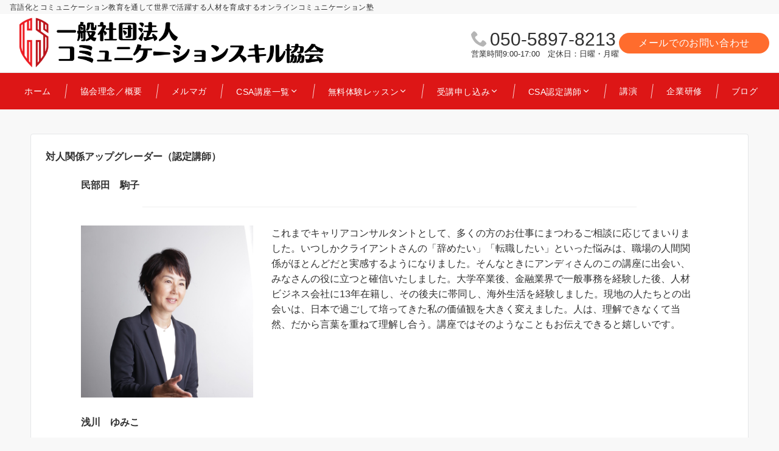

--- FILE ---
content_type: text/html; charset=UTF-8
request_url: https://commskill.net/csataijinkankeiug
body_size: 38216
content:
<!DOCTYPE html>
<html dir="ltr" lang="ja" prefix="og: https://ogp.me/ns#">
<head prefix="og: http://ogp.me/ns# fb: http://ogp.me/ns/fb# article: http://ogp.me/ns/article#">
<meta charset="UTF-8">
<meta name="viewport" content="width=device-width,initial-scale=1.0">
<meta name="description" content="[siteorigin_widget class=&quot;SiteOrigin_Wi...">
<title>対人関係アップグレーダー（認定講師） - コミュニケーションスキル協会</title>
	<style>img:is([sizes="auto" i], [sizes^="auto," i]) { contain-intrinsic-size: 3000px 1500px }</style>
	
		<!-- All in One SEO 4.9.1.1 - aioseo.com -->
	<meta name="description" content="これまでキャリアコンサルタントとして、多くの方のお仕事にまつわるご相談に応じてまいりました。いつしかクライアン" />
	<meta name="robots" content="max-image-preview:large" />
	<link rel="canonical" href="https://commskill.net/csataijinkankeiug" />
	<meta name="generator" content="All in One SEO (AIOSEO) 4.9.1.1" />
		<meta property="og:locale" content="ja_JP" />
		<meta property="og:site_name" content="コミュニケーションスキル協会 - 言語化とコミュニケーション教育を通して世界で活躍する人材を育成するオンラインコミュニケーション塾" />
		<meta property="og:type" content="article" />
		<meta property="og:title" content="対人関係アップグレーダー（認定講師） - コミュニケーションスキル協会" />
		<meta property="og:description" content="これまでキャリアコンサルタントとして、多くの方のお仕事にまつわるご相談に応じてまいりました。いつしかクライアン" />
		<meta property="og:url" content="https://commskill.net/csataijinkankeiug" />
		<meta property="article:published_time" content="2023-05-18T07:30:48+00:00" />
		<meta property="article:modified_time" content="2024-10-02T04:08:57+00:00" />
		<meta property="article:publisher" content="https://www.facebook.com/CSAandy/" />
		<meta name="twitter:card" content="summary_large_image" />
		<meta name="twitter:title" content="対人関係アップグレーダー（認定講師） - コミュニケーションスキル協会" />
		<meta name="twitter:description" content="これまでキャリアコンサルタントとして、多くの方のお仕事にまつわるご相談に応じてまいりました。いつしかクライアン" />
		<script type="application/ld+json" class="aioseo-schema">
			{"@context":"https:\/\/schema.org","@graph":[{"@type":"BreadcrumbList","@id":"https:\/\/commskill.net\/csataijinkankeiug#breadcrumblist","itemListElement":[{"@type":"ListItem","@id":"https:\/\/commskill.net#listItem","position":1,"name":"Home","item":"https:\/\/commskill.net","nextItem":{"@type":"ListItem","@id":"https:\/\/commskill.net\/csataijinkankeiug#listItem","name":"\u5bfe\u4eba\u95a2\u4fc2\u30a2\u30c3\u30d7\u30b0\u30ec\u30fc\u30c0\u30fc\uff08\u8a8d\u5b9a\u8b1b\u5e2b\uff09"}},{"@type":"ListItem","@id":"https:\/\/commskill.net\/csataijinkankeiug#listItem","position":2,"name":"\u5bfe\u4eba\u95a2\u4fc2\u30a2\u30c3\u30d7\u30b0\u30ec\u30fc\u30c0\u30fc\uff08\u8a8d\u5b9a\u8b1b\u5e2b\uff09","previousItem":{"@type":"ListItem","@id":"https:\/\/commskill.net#listItem","name":"Home"}}]},{"@type":"Organization","@id":"https:\/\/commskill.net\/#organization","name":"\u30b3\u30df\u30e5\u30cb\u30b1\u30fc\u30b7\u30e7\u30f3\u30b9\u30ad\u30eb\u5354\u4f1a","description":"\u8a00\u8a9e\u5316\u3068\u30b3\u30df\u30e5\u30cb\u30b1\u30fc\u30b7\u30e7\u30f3\u6559\u80b2\u3092\u901a\u3057\u3066\u4e16\u754c\u3067\u6d3b\u8e8d\u3059\u308b\u4eba\u6750\u3092\u80b2\u6210\u3059\u308b\u30aa\u30f3\u30e9\u30a4\u30f3\u30b3\u30df\u30e5\u30cb\u30b1\u30fc\u30b7\u30e7\u30f3\u587e","url":"https:\/\/commskill.net\/","telephone":"+815058978213","logo":{"@type":"ImageObject","url":"https:\/\/commskill.net\/wp-content\/uploads\/2023\/03\/2022-05-30new-csa-logo-1.png","@id":"https:\/\/commskill.net\/csataijinkankeiug\/#organizationLogo","width":252,"height":281},"image":{"@id":"https:\/\/commskill.net\/csataijinkankeiug\/#organizationLogo"},"sameAs":["https:\/\/www.facebook.com\/CSAandy\/","https:\/\/www.instagram.com\/communication_skills_a\/"]},{"@type":"WebPage","@id":"https:\/\/commskill.net\/csataijinkankeiug#webpage","url":"https:\/\/commskill.net\/csataijinkankeiug","name":"\u5bfe\u4eba\u95a2\u4fc2\u30a2\u30c3\u30d7\u30b0\u30ec\u30fc\u30c0\u30fc\uff08\u8a8d\u5b9a\u8b1b\u5e2b\uff09 - \u30b3\u30df\u30e5\u30cb\u30b1\u30fc\u30b7\u30e7\u30f3\u30b9\u30ad\u30eb\u5354\u4f1a","description":"\u3053\u308c\u307e\u3067\u30ad\u30e3\u30ea\u30a2\u30b3\u30f3\u30b5\u30eb\u30bf\u30f3\u30c8\u3068\u3057\u3066\u3001\u591a\u304f\u306e\u65b9\u306e\u304a\u4ed5\u4e8b\u306b\u307e\u3064\u308f\u308b\u3054\u76f8\u8ac7\u306b\u5fdc\u3058\u3066\u307e\u3044\u308a\u307e\u3057\u305f\u3002\u3044\u3064\u3057\u304b\u30af\u30e9\u30a4\u30a2\u30f3","inLanguage":"ja","isPartOf":{"@id":"https:\/\/commskill.net\/#website"},"breadcrumb":{"@id":"https:\/\/commskill.net\/csataijinkankeiug#breadcrumblist"},"datePublished":"2023-05-18T16:30:48+09:00","dateModified":"2024-10-02T13:08:57+09:00"},{"@type":"WebSite","@id":"https:\/\/commskill.net\/#website","url":"https:\/\/commskill.net\/","name":"\u30b3\u30df\u30e5\u30cb\u30b1\u30fc\u30b7\u30e7\u30f3\u30b9\u30ad\u30eb\u5354\u4f1a","description":"\u8a00\u8a9e\u5316\u3068\u30b3\u30df\u30e5\u30cb\u30b1\u30fc\u30b7\u30e7\u30f3\u6559\u80b2\u3092\u901a\u3057\u3066\u4e16\u754c\u3067\u6d3b\u8e8d\u3059\u308b\u4eba\u6750\u3092\u80b2\u6210\u3059\u308b\u30aa\u30f3\u30e9\u30a4\u30f3\u30b3\u30df\u30e5\u30cb\u30b1\u30fc\u30b7\u30e7\u30f3\u587e","inLanguage":"ja","publisher":{"@id":"https:\/\/commskill.net\/#organization"}}]}
		</script>
		<!-- All in One SEO -->

<link rel='dns-prefetch' href='//webfonts.xserver.jp' />
<link rel="alternate" type="application/rss+xml" title="コミュニケーションスキル協会 &raquo; フィード" href="https://commskill.net/feed" />
<style id="emanon-business-style-inline-css">.l-content.section-inner {width:calc(100% - 32px);z-index:101;}@media screen and (min-width:1200px) {.l-content.section-inner {width:var(--ema-one-col-content-width-front-page);}}.section-wrapper {display:flex;flex-wrap:wrap;}@media screen and (min-width:768px) {.section-wrapper {width:calc(100% + 32px);}}.section-cta {margin-top:40px;text-align:center;}.section-btn {min-width:50%;}@media screen and (min-width:768px) {.section-btn {min-width:20%;}}.home.page-template-front-page .article,.home.page-template-front-page-content-post .article {border:none;background-color:inherit;}.eb-front-top-widget-section .alignfull, .eb-front-bottom-widget-section .alignfull {position:relative;left:calc(50% - 50vw);width:100vw;max-width:100vw;}.eb-front-top-widget-section .alignwide,.eb-front-bottom-widget-section .alignwide {position:relative;max-width:100vw;}@media screen and (min-width:768px) {.eb-front-top-widget-section .alignwide,.eb-front-bottom-widget-section .alignwide {left:calc(50% - 380px);width:760px;}}@media screen and (min-width:960px) {.eb-front-top-widget-section .alignwide,.eb-front-bottom-widget-section .alignwide {left:calc(50% - 480px);width:960px;}}@media screen and (min-width:1200px) {.eb-front-top-widget-section .alignwide,.eb-front-bottom-widget-section .alignwide {left:calc(50% - 560px);width:1120px;}}.is-separator-triangle {margin-bottom:56px;}.is-separator-triangle_center {margin-bottom:32px;}@media screen and (min-width:768px) {.is-separator-triangle {margin-bottom:72px;}.is-separator-triangle_center {margin-bottom:40px;}}.splide__l-content {box-sizing:border-box;position:relative;}.splide__list {backface-visibility:hidden;display:-ms-flexbox;display:flex;height:100%;margin:0 !important;padding:0 !important;}.splide.is-initialized:not(.is-active) .splide__list {display:block;}.splide__pagination {-ms-flex-align:center;align-items:center;display:-ms-flexbox;display:flex;-ms-flex-wrap:wrap;flex-wrap:wrap;-ms-flex-pack:center;justify-content:center;margin:0;pointer-events:none;}.splide__pagination li {display:inline-block;line-height:1;list-style-type:none;margin:0;pointer-events:auto;}.splide__progress__bar {width:0;}.splide {position:relative;visibility:hidden;}.splide.is-initialized,.splide.is-rendered {visibility:visible;}.splide__slide {position:relative;backface-visibility:hidden;box-sizing:border-box;-ms-flex-negative:0;flex-shrink:0;list-style-type:none !important;margin:0;}.splide__slide img {vertical-align:bottom;width:100%;}.splide__spinner {animation:splide-loading 1s linear infinite;border:2px solid #999;border-left-color:transparent;border-radius:50%;bottom:0;contain:strict;display:inline-block;height:20px;left:0;margin:auto;position:absolute;right:0;top:0;width:20px;}.splide__sr {clip:rect(0 0 0 0);border:0;height:1px;margin:-1px;overflow:hidden;padding:0;position:absolute;width:1px;}.splide__toggle.is-active .splide__toggle__play,.splide__toggle__pause {display:none;}.splide__toggle.is-active .splide__toggle__pause {display:inline;}.splide__track {overflow:hidden;position:relative;z-index:0;}@keyframes splide-loading {0% {transform:rotate(0)}to {transform:rotate(1turn)}}.splide__track--draggable {-webkit-touch-callout:none;-webkit-user-select:none;-ms-user-select:none;user-select:none;}.splide__track--fade > .splide__list > .splide__slide {margin:0 !important;opacity:0;z-index:0;}.splide__track--fade > .splide__list > .splide__slide.is-active {opacity:1;z-index:1;}.splide--rtl {direction:rtl;}.splide__track--ttb > .splide__list {display:block;}.splide__arrow {-ms-flex-align:center;align-items:center;background-color:rgba(255, 255, 255, 0.4);border:0;border-radius:50%;cursor:pointer;display:-ms-flexbox;display:flex;height:2em;-ms-flex-pack:center;justify-content:center;opacity:.7;padding:0;position:absolute;top:50%;transform:translateY(-50%);width:2em;z-index:1;}.splide__arrow svg {fill:#000;height:1.2em;width:1.2em;}.splide__arrow:hover:not(:disabled) {opacity:0.9;}.splide__arrow:disabled {opacity:0.3;}.splide__arrow:focus-visible {outline:3px solid #0bf;outline-offset:3px;}.eb-case-section .splide__arrow--prev {left:-40px;}.splide__arrow--prev svg {transform:scaleX(-1);}.eb-case-section .splide__arrow--next {right:-40px;}.splide.is-focus-in .splide__arrow:focus {outline:3px solid #0bf;outline-offset:3px;}.eb-case-section .splide__pagination {margin-top:32px;}.splide__pagination__page {position:relative;display:inline-block;height:3px;width:24px;margin-right:4px;margin-left:4px;padding:0;border:0;border-radius:var(--ema-border-radius-4);background:var(--ema-link-color);appearance:none;transition:all 0.3s ease;}.splide__pagination__page:hover,.splide__pagination__page.is-active {background:var(--ema-link-hover);width:32px;}.splide__pagination__page:hover {cursor:pointer;opacity:.9;}.splide__slide {-webkit-tap-highlight-color:rgba(0, 0, 0, 0);}.splide__slide:focus {outline:0;}@supports(outline-offset:-3px) {.splide__slide:focus-visible {outline:3px solid #0bf;outline-offset:-3px;}}@media screen and(-ms-high-contrast:none) {.splide__slide:focus-visible {border:3px solid #0bf;}}@supports(outline-offset:-3px) {.splide.is-focus-in .splide__slide:focus {outline:3px solid #0bf;outline-offset:-3px;}}@media screen and(-ms-high-contrast:none) {.splide.is-focus-in .splide__slide:focus {border:3px solid #0bf;}.splide.is-focus-in .splide__track>.splide__list>.splide__slide:focus {border-color:#0bf;}}.splide__toggle {cursor:pointer;}.splide__toggle:focus-visible {outline:3px solid #0bf;outline-offset:3px;}.splide.is-focus-in .splide__toggle:focus {outline:3px solid #0bf;outline-offset:3px;}.splide__track--nav > .splide__list > .splide__slide {border:3px solid transparent;cursor:pointer;}.splide__track--nav > .splide__list > .splide__slide.is-active {border:3px solid #000;}.splide__arrows--rtl .splide__arrow--prev {left:auto;right:1em;}.splide__arrows--rtl .splide__arrow--prev svg {transform:scaleX(1);}.splide__arrows--rtl .splide__arrow--next {left:1em;right:auto;}.splide__arrows--rtl .splide__arrow--next svg {transform:scaleX(-1)}.splide__arrows--ttb .splide__arrow {left:50%;transform:translate(-50%);}.splide__arrows--ttb .splide__arrow--prev {top:1em;}.splide__arrows--ttb .splide__arrow--prev svg {transform:rotate(-90deg);}.splide__arrows--ttb .splide__arrow--next {bottom:1em;top:auto;}.splide__arrows--ttb .splide__arrow--next svg {transform:rotate(90deg);}.splide__pagination--ttb {bottom:0;display:-ms-flexbox;display:flex;-ms-flex-direction:column;flex-direction:column;left:auto;padding:1em 0;right:0.5em;top:0;}.eb-case-section {position:relative;background-color:#f8f8f8;text-align:center;}.eb-case-section .separator-section-arch,.eb-case-section .separator-section-wave,.eb-case-section .separator-section-double-wave,.eb-case-section .separator-section-two-wave,.eb-case-section .separator-section-tilt-right,.eb-case-section .separator-section-tilt-left,.eb-case-section .separator-section-triangle,.eb-case-section .separator-section-triangle-center {fill:#eeeff0;}.case-header .section-title {color:#000c15;}.case-header .section-title::before {color:#000c15;}.case-header .section-description {color:#303030;}.case-title {font-size:var(--ema-font-size-m);font-weight:bold;}.case-title a {display:block;color:#303030;}.case-title a:hover {color:#303030;}.case-thumbnail {position:relative;}.case-thumbnail a {display:block;}.case-thumbnail img {width:100%;height:auto;vertical-align:middle;}.case-post {padding:8px 0;}.btn.case-section-btn a {background-color:#9b8d77;color:#ffffff;font-size:var(--ema-font-size-s1);}.eb-case-section .section-header.is-style-title-underline .section-title::after {background:#e2e5e8;}.eb-case-section .section-header.is-style-title-underline-dot .section-title::after {background-image:radial-gradient(#e2e5e8 30%, transparent 30%);}.eb-case-section .section-header.is-style-title-underline-shadedlin .section-title::after {background-image:repeating-linear-gradient(45deg, #e2e5e8 0, #e2e5e8 1px, transparent 0, transparent 50%),repeating-linear-gradient(135deg, #e2e5e8, #e2e5e8 1px, transparent 0, transparent 50%);}.eb-case-section .section-header.is-style-title-border-vertical-up::before {background:#e2e5e8;}.eb-case-section .section-header.is-style-title-border-vertical-down::after {background:#e2e5e8;}.eb-case-section .section-inner { padding-top:var(--case-section-padding-top-sp); padding-bottom:var(--case-section-padding-bottom-sp);}@media screen and ( min-width:768px ) {.eb-case-section .section-inner { padding-top:var(--case-section-padding-top-tablet); padding-bottom:var(--case-section-padding-bottom-tablet); }}@media screen and ( min-width:960px ) {.eb-case-section .section-inner { padding-top:var(--case-section-padding-top-pc); padding-bottom:var(--case-section-padding-bottom-pc); }}.eb-front-cta-section {padding-top:var(--front-cta-section-padding-top-sp);padding-bottom:var(--front-cta-section-padding-bottom-sp);background-color:#1e73be;overflow:hidden; }@media screen and ( min-width:768px ) { .eb-front-cta-section {padding-top:var(--front-cta-section-padding-top-tablet);padding-bottom:var(--front-cta-section-padding-bottom-tablet);}}@media screen and ( min-width:960px ) {.eb-front-cta-section {padding-top:var(--front-cta-section-padding-top-pc);padding-bottom:var(--front-cta-section-padding-bottom-pc);}}.front-cta {display:flex;justify-content:center;flex-direction:column;}.front-cta:not( .is-border_separate) {column-gap:32px;}@media screen and ( min-width:600px ) {.front-cta {flex-direction:row;}}.front-cta__inner {position:relative;width:100%;}.front-cta__header {margin-bottom:16px;}.front-cta__description {color:#ffffff;}.front-cta__header-title {margin-bottom:16px;font-size:var(--ema-font-size-l2);color:#ffffff;}.front-cta__header-title i {margin-right:6px;font-size:var(--ema-font-size-l2);font-weight:normal;color:#ffffff;}@media screen and ( min-width:768px ) {.front-cta__header-title,.front-cta__header i {font-size:var(--ema-font-size-l3);}}.front-cta__tell {margin-top:16px;font-size:var(--ema-font-size-l3);font-weight:bold;}.front-cta__tell a,.front-cta__tell a:hover {color:#ffffff;}.front-cta__business-hours {font-size:var(--ema-font-size-s1);color:#ffffff;}.front-cta__mail-btn {position:relative;width:80%;}@media screen and (min-width:768px) {.front-cta__mail-btn {position:relative;width:60%;}}.front-cta__btn {margin-top:24px;text-align:center;}.btn.front-cta__mail-btn a {background-color:#9b8d77;color:#ffffff;}.btn.front-cta__mail-btn a:hover {background-color:#9b8d77;color:#ffffff;}.front-cta__mail-btn-microcopy {margin-top:8px;text-align:center;font-size:var(--ema-font-size-s1);color:#ffffff;}[class*="front-cta__col"] {display:flex;flex-direction:column;justify-content:center;text-align:center;background-color:#161410;}.is-border_box [class*="front-cta__col"] {border:1px solid #e2e5e8;border-radius:var(--ema-border-radius-4);}.is-border_separate .front-cta__col-right {border-top:1px solid #e2e5e8;}@media screen and ( min-width:600px ) {.is-border_separate .front-cta__col-right{border-top:none;border-left:1px solid #e2e5e8;}}@media screen and (max-width:599px) {.is-border_box [class*="front-cta__col"] {padding:16px;}.is-border_separate [class*="front-cta__col"] {padding-top:32px;padding-bottom:32px;}.is-border_none .front-cta__col-right,.is-border_box .front-cta__col-right {margin-top:32px;}}@media screen and ( min-width:600px ) {.front-cta__col {padding:32px;width:760px;}.front-cta__col-left,.front-cta__col-right {padding:32px;width:50%;}}.eb-page-content-section {position:relative;background-color:#ffffff;}.eb-page-content-section .separator-section-arch,.eb-page-content-section .separator-section-wave,.eb-page-content-section .separator-section-double-wave,.eb-page-content-section .separator-section-two-wave,.eb-page-content-section .separator-section-tilt-right,.eb-page-content-section .separator-section-tilt-left,.eb-page-content-section .separator-section-triangle,.eb-page-content-section .separator-section-triangle-center {fill:#eeeff0;}.eb-page-content-section .article-body {padding-top:0;}.page-template:not(.paged) .eb-page-content-section .eb-entry-section {margin-top:62px;}.eb-page-content-section .section-inner { padding-top:var(--page-content-section-padding-top-sp); padding-bottom:var(--page-content-section-padding-bottom-sp);}@media screen and ( min-width:768px ) {.eb-page-content-section .section-inner { padding-top:var(--page-content-section-padding-top-tablet); padding-bottom:var(--page-content-section-padding-bottom-tablet); }}@media screen and ( min-width:960px ) {.eb-page-content-section .section-inner { padding-top:var(--page-content-section-padding-top-pc); padding-bottom:var(--page-content-section-padding-bottom-pc); }}</style>
		<!-- This site uses the Google Analytics by MonsterInsights plugin v9.10.1 - Using Analytics tracking - https://www.monsterinsights.com/ -->
							<script src="//www.googletagmanager.com/gtag/js?id=G-CV66X9RJS5"  data-cfasync="false" data-wpfc-render="false" async></script>
			<script data-cfasync="false" data-wpfc-render="false">
				var mi_version = '9.10.1';
				var mi_track_user = true;
				var mi_no_track_reason = '';
								var MonsterInsightsDefaultLocations = {"page_location":"https:\/\/commskill.net\/csataijinkankeiug\/"};
								if ( typeof MonsterInsightsPrivacyGuardFilter === 'function' ) {
					var MonsterInsightsLocations = (typeof MonsterInsightsExcludeQuery === 'object') ? MonsterInsightsPrivacyGuardFilter( MonsterInsightsExcludeQuery ) : MonsterInsightsPrivacyGuardFilter( MonsterInsightsDefaultLocations );
				} else {
					var MonsterInsightsLocations = (typeof MonsterInsightsExcludeQuery === 'object') ? MonsterInsightsExcludeQuery : MonsterInsightsDefaultLocations;
				}

								var disableStrs = [
										'ga-disable-G-CV66X9RJS5',
									];

				/* Function to detect opted out users */
				function __gtagTrackerIsOptedOut() {
					for (var index = 0; index < disableStrs.length; index++) {
						if (document.cookie.indexOf(disableStrs[index] + '=true') > -1) {
							return true;
						}
					}

					return false;
				}

				/* Disable tracking if the opt-out cookie exists. */
				if (__gtagTrackerIsOptedOut()) {
					for (var index = 0; index < disableStrs.length; index++) {
						window[disableStrs[index]] = true;
					}
				}

				/* Opt-out function */
				function __gtagTrackerOptout() {
					for (var index = 0; index < disableStrs.length; index++) {
						document.cookie = disableStrs[index] + '=true; expires=Thu, 31 Dec 2099 23:59:59 UTC; path=/';
						window[disableStrs[index]] = true;
					}
				}

				if ('undefined' === typeof gaOptout) {
					function gaOptout() {
						__gtagTrackerOptout();
					}
				}
								window.dataLayer = window.dataLayer || [];

				window.MonsterInsightsDualTracker = {
					helpers: {},
					trackers: {},
				};
				if (mi_track_user) {
					function __gtagDataLayer() {
						dataLayer.push(arguments);
					}

					function __gtagTracker(type, name, parameters) {
						if (!parameters) {
							parameters = {};
						}

						if (parameters.send_to) {
							__gtagDataLayer.apply(null, arguments);
							return;
						}

						if (type === 'event') {
														parameters.send_to = monsterinsights_frontend.v4_id;
							var hookName = name;
							if (typeof parameters['event_category'] !== 'undefined') {
								hookName = parameters['event_category'] + ':' + name;
							}

							if (typeof MonsterInsightsDualTracker.trackers[hookName] !== 'undefined') {
								MonsterInsightsDualTracker.trackers[hookName](parameters);
							} else {
								__gtagDataLayer('event', name, parameters);
							}
							
						} else {
							__gtagDataLayer.apply(null, arguments);
						}
					}

					__gtagTracker('js', new Date());
					__gtagTracker('set', {
						'developer_id.dZGIzZG': true,
											});
					if ( MonsterInsightsLocations.page_location ) {
						__gtagTracker('set', MonsterInsightsLocations);
					}
										__gtagTracker('config', 'G-CV66X9RJS5', {"forceSSL":"true"} );
										window.gtag = __gtagTracker;										(function () {
						/* https://developers.google.com/analytics/devguides/collection/analyticsjs/ */
						/* ga and __gaTracker compatibility shim. */
						var noopfn = function () {
							return null;
						};
						var newtracker = function () {
							return new Tracker();
						};
						var Tracker = function () {
							return null;
						};
						var p = Tracker.prototype;
						p.get = noopfn;
						p.set = noopfn;
						p.send = function () {
							var args = Array.prototype.slice.call(arguments);
							args.unshift('send');
							__gaTracker.apply(null, args);
						};
						var __gaTracker = function () {
							var len = arguments.length;
							if (len === 0) {
								return;
							}
							var f = arguments[len - 1];
							if (typeof f !== 'object' || f === null || typeof f.hitCallback !== 'function') {
								if ('send' === arguments[0]) {
									var hitConverted, hitObject = false, action;
									if ('event' === arguments[1]) {
										if ('undefined' !== typeof arguments[3]) {
											hitObject = {
												'eventAction': arguments[3],
												'eventCategory': arguments[2],
												'eventLabel': arguments[4],
												'value': arguments[5] ? arguments[5] : 1,
											}
										}
									}
									if ('pageview' === arguments[1]) {
										if ('undefined' !== typeof arguments[2]) {
											hitObject = {
												'eventAction': 'page_view',
												'page_path': arguments[2],
											}
										}
									}
									if (typeof arguments[2] === 'object') {
										hitObject = arguments[2];
									}
									if (typeof arguments[5] === 'object') {
										Object.assign(hitObject, arguments[5]);
									}
									if ('undefined' !== typeof arguments[1].hitType) {
										hitObject = arguments[1];
										if ('pageview' === hitObject.hitType) {
											hitObject.eventAction = 'page_view';
										}
									}
									if (hitObject) {
										action = 'timing' === arguments[1].hitType ? 'timing_complete' : hitObject.eventAction;
										hitConverted = mapArgs(hitObject);
										__gtagTracker('event', action, hitConverted);
									}
								}
								return;
							}

							function mapArgs(args) {
								var arg, hit = {};
								var gaMap = {
									'eventCategory': 'event_category',
									'eventAction': 'event_action',
									'eventLabel': 'event_label',
									'eventValue': 'event_value',
									'nonInteraction': 'non_interaction',
									'timingCategory': 'event_category',
									'timingVar': 'name',
									'timingValue': 'value',
									'timingLabel': 'event_label',
									'page': 'page_path',
									'location': 'page_location',
									'title': 'page_title',
									'referrer' : 'page_referrer',
								};
								for (arg in args) {
																		if (!(!args.hasOwnProperty(arg) || !gaMap.hasOwnProperty(arg))) {
										hit[gaMap[arg]] = args[arg];
									} else {
										hit[arg] = args[arg];
									}
								}
								return hit;
							}

							try {
								f.hitCallback();
							} catch (ex) {
							}
						};
						__gaTracker.create = newtracker;
						__gaTracker.getByName = newtracker;
						__gaTracker.getAll = function () {
							return [];
						};
						__gaTracker.remove = noopfn;
						__gaTracker.loaded = true;
						window['__gaTracker'] = __gaTracker;
					})();
									} else {
										console.log("");
					(function () {
						function __gtagTracker() {
							return null;
						}

						window['__gtagTracker'] = __gtagTracker;
						window['gtag'] = __gtagTracker;
					})();
									}
			</script>
							<!-- / Google Analytics by MonsterInsights -->
		<link rel='stylesheet' id='emanon-blocks-swiper-style-css' href='https://commskill.net/wp-content/plugins/emanon-blocks/assets/css/swiper-bundle.min.css?ver=2.4.6.5' media='all' />
<style id='emanon-blocks-inline-css'>
[class*=epb-inline-button-] {position: relative;padding-top: 6px;padding-bottom: 6px;padding-right: 32px;padding-left: 32px;border-radius:0px;text-decoration: none !important;text-align: center;line-height: 1.5;letter-spacing: 0.04em;font-size: 0.88889rem;overflow: hidden;cursor: pointer;transition: all 0.3s ease;}[class*=epb-inline-button-] > a {text-decoration: none !important;}.epb-inline-button-01 > a {color:#ffffff !important;}.epb-inline-button-01:hover > a {color:#ffffff !important;}.epb-inline-button-02 > a {color:#ffffff !important;}.epb-inline-button-02:hover > a {color:#eeee22 !important;}.epb-inline-button-03 > a {color:#ffffff !important;}.epb-inline-button-03:hover > a {color:#ffffff !important;}@keyframes epb-lustre {100% {left: 60%;}}.epb-inline-button-01 {background-color:#1e73be;color:#ffffff !important;}.epb-inline-button-01:hover {background-color:#1e73be;color:#ffffff !important;}.epb-inline-button-02 {background-color:#eeee22;color:#ffffff !important;}.epb-inline-button-02:hover {background-color:#ffffff;color:#eeee22 !important;}.epb-inline-button-03 {background-color:#dd3333;color:#ffffff !important;}.epb-inline-button-03:hover {background-color:#dd3333;color:#ffffff !important;}mark.epb-linemaker-01 {background-color:#b2ffb2;font-style: normal;}mark.epb-linemaker-02 {background-color:#ffe0c1;font-style: normal;}mark.epb-linemaker-03 {background-color:#cab8d9;font-style: normal;}.epb-underline-01 {background: linear-gradient(transparent 60%, #b2ffb2 60%);}.epb-underline-02 {background: linear-gradient(transparent 60%, #ffe0c1 60%);}.epb-underline-03 {background: linear-gradient(transparent 60%, #cab8d9 60%);}[class*=epb-table-icon-] {min-height: 2em;}[class*=epb-table-icon-]::before {font-size: 2em;}.epb-table-icon-double-circle::before {color: #8ed1fc;}.epb-table-icon-circle::before {color: #7bdcb5;}.epb-table-icon-triangle::before {color: #ffedb3;}.epb-table-icon-close::before {color: #ff8585;}.epb-table-icon-checkmark::before {color: #ffedb3;}.epb-table-icon-alert::before {color: #ff8585;}.epb-table-icon-custom-01::before {content: "\e9d7";color: #8ed1fc;}.epb-table-icon-custom-02::before {content: "\e9d8";color: #8ed1fc;}.epb-table-icon-custom-03::before {content: "\e9d9";color: #8ed1fc;}.is-style-item__checkmark > li::before {color: #484848;}.is-style-item__checkmark--square > li::before {color: #484848;}.is-style-item__alert > li::before {color: #dc3545;}.is-style-item__alert--circle > li::before {color: #dc3545;}.is-style-item__question--circle > li::before {color: #484848;}.is-style-item__arrow > li::before {color: #484848;}.is-style-item__arrow--circle > li::before {color: #484848;}.is-style-item__arrow--square > li::before {color: #484848;}.is-style-item__notes > li::before {color: #484848;}.is-style-item__good > li::before {color: #007bff;}.is-style-item__bad > li::before {color: #ff8585;}.is-style-item__vertical-line > li:not(:last-child)::after {color: #e5e7e8;}.is-style-item__diagonal-line > li:not(:last-child)::after {color: #e5e7e8;}.is-style-item__border > li {border: solid 1px #e5e7e8;}ol.is-style-item__num--circle > li::before {background: #484848;color: #ffffff;}ol.is-style-item__num--square > li::before {background: #484848;color: #ffffff;}ol.is-style-item__num--zero li::before {color: #484848;}ol.is-style-item__num--border>li { border: solid 1px #b8bcc0;}ol.is-style-item__num--border>li::before {background:#b8bcc0;}.epb-font-family-01 {font-family: ;}.epb-font-family-02 {font-family: ;}.epb-font-family-03 {font-family: ;}:root {--emp-mask-balloon: url(https://commskill.net/wp-content/plugins/emanon-blocks/assets/img/mask-balloon.svg);--emp-mask-circle: url(https://commskill.net/wp-content/plugins/emanon-blocks/assets/img/mask-circle.svg);--emp-mask-fluid01: url(https://commskill.net/wp-content/plugins/emanon-blocks/assets/img/mask-fluid01.svg);--emp-mask-fluid02: url(https://commskill.net/wp-content/plugins/emanon-blocks/assets/img/mask-fluid02.svg);--emp-mask-fluid03: url(https://commskill.net/wp-content/plugins/emanon-blocks/assets/img/mask-fluid03.svg);--emp-mask-fluid04: url(https://commskill.net/wp-content/plugins/emanon-blocks/assets/img/mask-fluid04.svg);--emp-mask-fluid05: url(https://commskill.net/wp-content/plugins/emanon-blocks/assets/img/mask-fluid05.svg);--emp-mask-fluid06: url(https://commskill.net/wp-content/plugins/emanon-blocks/assets/img/mask-fluid06.svg);--emp-mask-fluid07: url(https://commskill.net/wp-content/plugins/emanon-blocks/assets/img/mask-fluid07.svg);--emp-mask-fluid08: url(https://commskill.net/wp-content/plugins/emanon-blocks/assets/img/mask-fluid08.svg);}
</style>
<link rel='stylesheet' id='wp-block-library-css' href='https://commskill.net/wp-includes/css/dist/block-library/style.min.css?ver=6.8.3' media='all' />
<link rel='stylesheet' id='aioseo/css/src/vue/standalone/blocks/table-of-contents/global.scss-css' href='https://commskill.net/wp-content/plugins/all-in-one-seo-pack/dist/Lite/assets/css/table-of-contents/global.e90f6d47.css?ver=4.9.1.1' media='all' />
<link rel='stylesheet' id='emanon-blocks-accordion-style-css' href='https://commskill.net/wp-content/plugins/emanon-blocks/build/block-accordion/style-index.css?ver=2.4.4' media='all' />
<link rel='stylesheet' id='emanon-blocks-advanced-button-template-style-css' href='https://commskill.net/wp-content/plugins/emanon-blocks/build/block-advanced-button-template/style-index.css?ver=2.4.4' media='all' />
<link rel='stylesheet' id='emanon-blocks-advanced-headling-style-css' href='https://commskill.net/wp-content/plugins/emanon-blocks/build/block-advanced-headling/style-index.css?ver=2.3.8' media='all' />
<link rel='stylesheet' id='emanon-blocks-award-style-css' href='https://commskill.net/wp-content/plugins/emanon-blocks/build/block-award/style-index.css?ver=2.3.8' media='all' />
<link rel='stylesheet' id='emanon-blocks-balloon-style-css' href='https://commskill.net/wp-content/plugins/emanon-blocks/build/block-balloon/style-index.css?ver=2.3.8' media='all' />
<link rel='stylesheet' id='emanon-blocks-banner-style-css' href='https://commskill.net/wp-content/plugins/emanon-blocks/build/block-banner/style-index.css?ver=2.3.8' media='all' />
<link rel='stylesheet' id='emanon-blocks-bar-graph-style-css' href='https://commskill.net/wp-content/plugins/emanon-blocks/build/block-bar-graph/style-index.css?ver=2.3.8' media='all' />
<link rel='stylesheet' id='emanon-blocks-broken-grid-style-css' href='https://commskill.net/wp-content/plugins/emanon-blocks/build/block-broken-grid/style-index.css?ver=2.4.6' media='all' />
<link rel='stylesheet' id='emanon-blocks-circle-graph-style-css' href='https://commskill.net/wp-content/plugins/emanon-blocks/build/block-circle-graph/style-index.css?ver=2.3.8' media='all' />
<link rel='stylesheet' id='emanon-blocks-circle-simple-graph-style-css' href='https://commskill.net/wp-content/plugins/emanon-blocks/build/block-circle-simple-graph/style-index.css?ver=2.3.8' media='all' />
<link rel='stylesheet' id='emanon-blocks-column-template-style-css' href='https://commskill.net/wp-content/plugins/emanon-blocks/build/block-column-template/style-index.css?ver=2.3.8' media='all' />
<style id='emanon-blocks-container-box-style-inline-css'>
.epb-container-box{margin:var(--epb-container-box-margin-top-sp) var(--epb-container-box-margin-right-sp) var(--epb-container-box-margin-bottom-sp) var(--epb-container-box-margin-left-sp);max-width:min(100%,var(--epb-container-box-width));padding:var(--epb-container-box-padding-top) var(--epb-container-box-padding-right) var(--epb-container-box-padding-bottom) var(--epb-container-box-padding-left);position:relative;z-index:var(--epb-container-box-z-index)}.epb-container-box>*{width:100%}.epb-container-box.epb-has-container-box-margin-item>*{margin-bottom:0;margin-top:var(--epb-container-box-margin-item)}.epb-container-box.epb-has-container-box-margin-item>:first-child{margin-top:0}@media screen and (min-width:600px){.epb-container-box{margin:var(--epb-container-box-margin-top-tablet) var(--epb-container-box-margin-right-tablet) var(--epb-container-box-margin-bottom-tablet) var(--epb-container-box-margin-left-tablet)}}@media screen and (min-width:960px){.epb-container-box{margin:var(--epb-container-box-margin-top-pc) var(--epb-container-box-margin-right-pc) var(--epb-container-box-margin-bottom-pc) var(--epb-container-box-margin-left-pc)}}
</style>
<link rel='stylesheet' id='emanon-blocks-container-flex-style-css' href='https://commskill.net/wp-content/plugins/emanon-blocks/build/block-container-flex/style-index.css?ver=2.3.8' media='all' />
<link rel='stylesheet' id='emanon-blocks-container-loop-style-css' href='https://commskill.net/wp-content/plugins/emanon-blocks/build/block-container-loop/style-index.css?ver=2.3.8' media='all' />
<style id='emanon-blocks-container-position-style-inline-css'>
.epb-container-position{bottom:var(--epb-container-position-bottom);box-sizing:border-box;left:var(--epb-container-position-left);position:var(--epb-container-position);right:var(--epb-container-position-right);top:var(--epb-container-position-top);width:var(--epb-container-position-width-size-pc);z-index:var(--epb-container-position-zindex)}.epb-is-container-position-set-all{transform:translate(-50%,-50%)}.epb-is-container-position-set-bottom,.epb-is-container-position-set-top{transform:translateX(-50%)}.epb-is-container-position-set-left,.epb-is-container-position-set-right{transform:translateY(-50%)}.epb-container-position.epb-has-container-position-mobile-width-size{width:var(--epb-container-position-width-size-sp)}@media screen and (min-width:600px){.epb-container-position.epb-has-container-position-mobile-width-size{width:var(--epb-container-position-width-size-tablet)}}@media screen and (min-width:960px){.epb-container-position.epb-has-container-position-mobile-width-size{width:var(--epb-container-position-width-size-pc)}}
</style>
<link rel='stylesheet' id='emanon-blocks-affiliate-button-style-css' href='https://commskill.net/wp-content/plugins/emanon-blocks/build/block-deprecated-affiliate-button/style-index.css?ver=6.8.3' media='all' />
<link rel='stylesheet' id='emanon-blocks-background-style-css' href='https://commskill.net/wp-content/plugins/emanon-blocks/build/block-deprecated-background/style-index.css?ver=2.3.6' media='all' />
<style id='emanon-blocks-block-box-style-inline-css'>
.block-box-heading{background-color:#009dee;border-radius:3px 3px 0 0;color:#fff;letter-spacing:.05em;line-height:1;margin-bottom:-1px;padding:8px 16px;position:relative}.block-box-h-balloon .block-box-heading,.block-box-h-left .block-box-heading{display:inline-block}.block-box-body-h-left{border:1px solid #009dee;border-radius:0 3px 3px 3px}.block-box-h-balloon,.block-box-h-left,.block-box-h-wide-left{position:relative}.block-box-h-balloon i,.block-box-h-left i,.block-box-h-wide-left i{color:#fff;font-size:16px;left:12px;margin:0;position:absolute;top:50%!important;transform:translateY(-50%)!important;z-index:1}.block-box-h-balloon .block-box-heading:after{background-color:inherit;bottom:-6px;content:"";height:12px;left:24px;position:absolute;transform:rotate(45deg);width:12px}.block-box-body-h-balloon,.block-box-body-h-wide-center,.block-box-body-h-wide-left{border:1px solid #009dee;border-radius:0 0 3px 3px}.block-box-text{line-height:1.8!important;padding:16px}
</style>
<link rel='stylesheet' id='emanon-blocks-block-button-style-css' href='https://commskill.net/wp-content/plugins/emanon-blocks/build/block-deprecated-button/style-index.css?ver=6.8.3' media='all' />
<link rel='stylesheet' id='emanon-blocks-button-premium-style-css' href='https://commskill.net/wp-content/plugins/emanon-blocks/build/block-deprecated-button-premium/style-index.css?ver=6.8.3' media='all' />
<style id='emanon-blocks-block-cta-box-style-inline-css'>
.eb-cta-box .block-cta-wrapper{border:1px solid #ccc;border-radius:3px;text-align:center}.block-cta-wrapper a{text-decoration:none!important}.block-cta-header{margin-bottom:1rem}.block-cta-header h3{margin:0!important;padding:0!important}.block-cta-header p{margin:0 0 32px}.block-cta-text{padding-top:16px!important}.block-cta-microcopy{font-size:12px;line-height:1!important;margin:0!important;padding:16px 0 0!important}
</style>
<style id='emanon-blocks-block-download-file-style-inline-css'>
.block-download-file-wrapper{border-color:#efefef;border-radius:3px;text-align:center}.block-download-file-wrapper a{text-decoration:none!important}.block-download-file-microcopy{font-size:12px;line-height:1!important;padding-top:8px}
</style>
<link rel='stylesheet' id='emanon-blocks-faq-style-css' href='https://commskill.net/wp-content/plugins/emanon-blocks/build/block-deprecated-faq/style-index.css?ver=6.8.3' media='all' />
<link rel='stylesheet' id='emanon-blocks-faqs-template-style-css' href='https://commskill.net/wp-content/plugins/emanon-blocks/build/block-deprecated-faqs-template/style-index.css?ver=6.8.3' media='all' />
<style id='emanon-blocks-block-frame-style-inline-css'>
.block-frame-border{border:4px solid #ccc}.block-frame-dashed{border:4px dashed #ccc}.block-frame-double{border:4px double #ccc}.block-frame-upDown{border:4px solid #ccc;border-left:none;border-right:none}.block-frame-left{border-left:4px solid #ccc}.block-frame-inner>*{margin-bottom:4px}.block-frame-inner>:last-child{margin-bottom:0}
</style>
<link rel='stylesheet' id='emanon-blocks-headling-style-css' href='https://commskill.net/wp-content/plugins/emanon-blocks/build/block-deprecated-headling/style-index.css?ver=6.8.3' media='all' />
<link rel='stylesheet' id='emanon-blocks-icon-style-css' href='https://commskill.net/wp-content/plugins/emanon-blocks/build/block-deprecated-icon/style-index.css?ver=2.3.6' media='all' />
<style id='emanon-blocks-block-icon-list-style-inline-css'>
.block-icon-list-wrapper{align-items:center;border:1px solid #e5e7e8;border-radius:3px;box-sizing:border-box;display:flex;padding:12px}.block-icon-list-wrapper i{border-right:1px solid #e5e7e8;font-size:14px;margin-right:10px;padding-right:8px}.block-icon-list-wrapper a{text-decoration:none}.block-icon-list-heading{width:100%}.eb-block-icon-list i[data-fontweight=normal]{font-weight:400}.eb-block-icon-list i[data-fontweight=bold]{font-weight:700}.block-icon-list-heading[data-fontweight=normal]{font-weight:400}.block-icon-list-heading[data-fontweight=bold]{font-weight:700}
</style>
<link rel='stylesheet' id='emanon-blocks-icon-text-style-css' href='https://commskill.net/wp-content/plugins/emanon-blocks/build/block-deprecated-icon-text/style-index.css?ver=6.8.3' media='all' />
<style id='emanon-blocks-member-style-inline-css'>
.eb-block-member.block-row{display:flex;flex-wrap:wrap;width:calc(100% + 16px)}.block-member-col[class*=block-col-]{margin-bottom:32px;width:calc(100% - 16px)}.block-member-col[class*=block-col-]:last-child{margin-bottom:0}@media screen and (min-width:768px){.block-member-col[class*=block-col-]{margin-bottom:0;margin-right:16px}.block-member-col.block-col-1{width:calc(100% - 16px)}.block-member-col.block-col-2{width:calc(50% - 16px)}.block-member-col.block-col-3{width:calc(33.3% - 16px)}.block-member-col.block-col-4{width:calc(25% - 16px)}}.block-member-image-content{text-align:center}.block-member-image{border:1px solid #ccc;height:auto;width:100%}.eb-block-member.is-style-eb-image-circle .block-member-image{border-radius:50px;height:96px;-o-object-fit:cover;object-fit:cover;width:96px}.block-member-name{font-size:18px;margin-bottom:4px!important;margin-top:4px!important;text-align:center}.block-member-position{display:block;font-size:12px;margin-bottom:8px;text-align:center}.block-member-text{font-size:14px;line-height:1.5!important;margin:0}@media(max-width:767px){.eb-block-member.is-eb-scroll{flex-wrap:nowrap!important;overflow:scroll;padding-left:24px;-webkit-overflow-scrolling:touch;scroll-behavior:smooth;scroll-snap-type:x mandatory}.eb-block-member.is-eb-scroll .block-member-col{margin-bottom:0;margin-right:16px;max-width:260px;min-width:200px;scroll-snap-align:center}}
</style>
<style id='emanon-blocks-block-menu-list-style-inline-css'>
.block-menu-list-wrapper{display:flex;justify-content:space-between}.block-menu-center-line{flex-grow:1;margin:10px 18px}.block-menu-center-line hr{background-color:inherit;border:dotted #ddd;border-width:2px 0 0;margin:0!important}.block-menu-tax{display:contents;font-size:12px}
</style>
<style id='emanon-blocks-block-notice-style-inline-css'>
.eb-block-notice{border-radius:3px;padding:16px;position:relative}.block-notice-info{background-color:#f9f9f9;border:1px solid #ccc;border-radius:3px;padding:16px;position:relative}.block-notice-warning{background-color:#f7eaea;border:1px solid #ee6e73;border-radius:3px;padding:16px;position:relative}.block-notice-header{position:relative}.block-notice-info .fa,.block-notice-warning .fa{font-size:16px;position:absolute;top:20px}.block-notice-heading{font-size:16px}.block-notice-text{line-height:1.5!important;margin-bottom:0;margin-top:16px}
</style>
<link rel='stylesheet' id='emanon-blocks-panel-style-css' href='https://commskill.net/wp-content/plugins/emanon-blocks/build/block-deprecated-panel/style-index.css?ver=6.8.3' media='all' />
<link rel='stylesheet' id='emanon-blocks-block-pr-box-style-css' href='https://commskill.net/wp-content/plugins/emanon-blocks/build/block-deprecated-pr-box/style-index.css?ver=6.8.3' media='all' />
<link rel='stylesheet' id='emanon-blocks-price-style-css' href='https://commskill.net/wp-content/plugins/emanon-blocks/build/block-deprecated-price/style-index.css?ver=6.8.3' media='all' />
<link rel='stylesheet' id='emanon-blocks-pricing-table-style-css' href='https://commskill.net/wp-content/plugins/emanon-blocks/build/block-deprecated-pricing-table/style-index.css?ver=6.8.3' media='all' />
<link rel='stylesheet' id='emanon-blocks-separate-style-css' href='https://commskill.net/wp-content/plugins/emanon-blocks/build/block-deprecated-separate/style-index.css?ver=2.3.6' media='all' />
<style id='emanon-blocks-showcase-box-style-inline-css'>
.showcase-box-wrapper{align-items:center;border:1px solid #ccc;display:flex;flex-direction:column;overflow:hidden}.showcase-box-body{width:100%}.showcase-box-heading{margin:0 0 4px!important;overflow-wrap:break-word}.showcase-box-subheading{font-size:14px;overflow-wrap:break-word}.showcase-box-text{margin-bottom:0!important;overflow-wrap:break-word;text-align:left}.showcase-box-thumbnail{max-width:100%}.showcase-box-image{vertical-align:bottom}.showcase-box-btn-content{margin-top:32px;text-align:center}.showcase-box-btn-content .block-btn{padding-bottom:4px;padding-top:4px;text-decoration:none}.showcase-box-btn-content .block-btn:hover{border-radius:28px}@media screen and (min-width:768px){.showcase-box-wrapper{flex-direction:row}.showcase-box-image-position-right{flex-direction:row-reverse}.showcase-box-image-position-left .showcase-box-btn-content{text-align:left}.showcase-box-image-position-right .showcase-box-btn-content{text-align:right}.showcase-box-thumbnail{max-width:50%}}
</style>
<link rel='stylesheet' id='emanon-blocks-block-speech-bubble-style-css' href='https://commskill.net/wp-content/plugins/emanon-blocks/build/block-deprecated-speech-bubble/style-index.css?ver=6.8.3' media='all' />
<style id='emanon-blocks-block-testimonial-style-inline-css'>
.block-testimonial-wrapper{border:1px solid #ccc;border-radius:3px;padding:16px}.block-testimonial-header{padding-bottom:8px;position:relative}.block-testimonial-header .fa{font-size:14px;left:0;margin:0;position:absolute;top:6px}.block-testimonial-heading{font-weight:700}.block-testimonial-content{line-height:1.5!important;margin:0 0 16px!important}.block-testimonial-cite{align-items:center;display:flex}.block-testimonial-avatar{border:2px solid #ccc;border-radius:50%;flex:0 0 auto;height:72px;position:relative;width:72px}.block-testimonial-avatar-image{border-radius:40px;height:100%!important;margin:0!important;-o-object-fit:cover;object-fit:cover;position:relative;width:100%}.block-testimonial-name{display:block;line-height:16px;overflow-wrap:break-word}.block-testimonial-title{display:block;font-size:12px!important;line-height:1.3!important;margin-top:8px;overflow-wrap:break-word}.block-testimonial-left-aligned .block-testimonial-avatar{margin-right:16px}.block-testimonial-right-aligned .block-testimonial-cite{flex-direction:row-reverse;text-align:right}.block-testimonial-right-aligned .block-testimonial-avatar{margin-left:16px}.tblock-estimonial-right-aligned .block-testimonial-info{flex:0 0 auto}
</style>
<link rel='stylesheet' id='emanon-blocks-faq2-template-style-css' href='https://commskill.net/wp-content/plugins/emanon-blocks/build/block-faq2-template/style-index.css?ver=2.4.4.1' media='all' />
<link rel='stylesheet' id='emanon-blocks-grid-style-css' href='https://commskill.net/wp-content/plugins/emanon-blocks/build/block-grid/style-index.css?ver=2.3.8' media='all' />
<link rel='stylesheet' id='emanon-blocks-icon-link-style-css' href='https://commskill.net/wp-content/plugins/emanon-blocks/build/block-icon-link/style-index.css?ver=1.3.3' media='all' />
<link rel='stylesheet' id='emanon-blocks-info-lists-style-css' href='https://commskill.net/wp-content/plugins/emanon-blocks/build/block-info-lists/style-index.css?ver=2.4.4' media='all' />
<link rel='stylesheet' id='emanon-blocks-item-number-style-css' href='https://commskill.net/wp-content/plugins/emanon-blocks/build/block-item-number/style-index.css?ver=2.3.8' media='all' />
<style id='emanon-blocks-leaf-style-inline-css'>
.epb-leaf{margin-left:auto;margin-right:auto;max-width:100%;width:var(--epb-leaf-width-size)}.epb-leaf__inner{align-items:center;display:flex;justify-content:space-between}.epb-leaf__left img,.epb-leaf__right img{height:var(--epb-leaf-size-pc)!important}.epb-leaf.epb-has-leaf-mobile-size .epb-leaf__left img,.epb-leaf.epb-has-leaf-mobile-size .epb-leaf__right img{height:var(--epb-leaf-size-sp)!important}@media screen and (min-width:600px){.epb-leaf.epb-has-leaf-mobile-size .epb-leaf__left img,.epb-leaf.epb-has-leaf-mobile-size .epb-leaf__right img{height:var(--epb-leaf-size-tablet)!important}}@media screen and (min-width:960px){.epb-leaf.epb-has-leaf-mobile-size .epb-leaf__left img,.epb-leaf.epb-has-leaf-mobile-size .epb-leaf__right img{height:var(--epb-leaf-size-pc)!important}}
</style>
<style id='emanon-blocks-block-linkcard-style-inline-css'>
.eb-linkcard{position:relative}.linkcard-label{background:#fff;border-radius:3px;color:#333;font-size:12px;left:16px;letter-spacing:.25px;line-height:12px;padding:6px 8px;position:absolute;top:-12px;transition:.4s ease-in-out;z-index:1}.linkcard-label:before{content:"";display:inline-block;font-family:FontAwesome;margin-right:3px}.linkcard-inner{border:2px solid #009dee;border-radius:3px;padding:14px 20px 14px 14px;position:relative;transition:all .4s ease}.linkcard-inner:after{color:var(--eb-linkcard-icon-color);content:"";font-family:FontAwesome;font-size:20px;position:absolute;right:10px;top:50%;transform:translateY(-50%);transition:.4s ease-in-out}.linkcard-inner:hover{border-color:var(--eb-linkcard-hover-color)}@media screen and (min-width:768px){.linkcard-inner{padding:16px 28px 16px 16px}.linkcard-inner:after{right:14px}}.eb-linkcard .linkcard-link{cursor:pointer;display:block;text-decoration:none}.linkcard-link:hover .linkcard-inner:after{color:var(--eb-linkcard-hover-color);right:6px}.linkcard-title{color:#333;font-size:16px;line-height:1.8!important}.linkcard-sub-title{color:#333;font-size:12px;margin-top:4px}
</style>
<link rel='stylesheet' id='emanon-blocks-menu-list-template-style-css' href='https://commskill.net/wp-content/plugins/emanon-blocks/build/block-menu-list-template/style-index.css?ver=2.3.8' media='all' />
<link rel='stylesheet' id='emanon-blocks-microcopy-style-css' href='https://commskill.net/wp-content/plugins/emanon-blocks/build/block-microcopy/style-index.css?ver=2.3.8' media='all' />
<link rel='stylesheet' id='emanon-blocks-notice-box-style-css' href='https://commskill.net/wp-content/plugins/emanon-blocks/build/block-notice-box/style-index.css?ver=2.3.8' media='all' />
<link rel='stylesheet' id='emanon-blocks-panel-box-style-css' href='https://commskill.net/wp-content/plugins/emanon-blocks/build/block-panel-box/style-index.css?ver=2.3.8' media='all' />
<link rel='stylesheet' id='emanon-blocks-panel-circle-style-css' href='https://commskill.net/wp-content/plugins/emanon-blocks/build/block-panel-circle/style-index.css?ver=2.3.8' media='all' />
<link rel='stylesheet' id='emanon-blocks-block-panel-dl-style-css' href='https://commskill.net/wp-content/plugins/emanon-blocks/build/block-panel-dl/style-index.css?ver=2.4.0' media='all' />
<style id='emanon-blocks-block-panel-dl-template-style-inline-css'>
.epb-panel-dt__heading.epb-alignment-headling-left{align-items:flex-start;text-align:left}.epb-panel-dt__heading.epb-alignment-headling-center{align-items:center;text-align:center}.epb-panel-dt__heading.epb-alignment-headling-right{align-items:flex-end;text-align:right}
</style>
<link rel='stylesheet' id='emanon-blocks-panel-icon-style-css' href='https://commskill.net/wp-content/plugins/emanon-blocks/build/block-panel-icon/style-index.css?ver=2.3.8' media='all' />
<link rel='stylesheet' id='emanon-blocks-panel-number-style-css' href='https://commskill.net/wp-content/plugins/emanon-blocks/build/block-panel-number/style-index.css?ver=2.3.8' media='all' />
<link rel='stylesheet' id='emanon-blocks-panel-pricing-style-css' href='https://commskill.net/wp-content/plugins/emanon-blocks/build/block-panel-pricing/style-index.css?ver=2.3.8' media='all' />
<link rel='stylesheet' id='emanon-blocks-post-lists-style-css' href='https://commskill.net/wp-content/plugins/emanon-blocks/build/block-post-lists/style-index.css?ver=2.4.5' media='all' />
<link rel='stylesheet' id='emanon-blocks-post-slider-style-css' href='https://commskill.net/wp-content/plugins/emanon-blocks/build/block-post-slider/style-index.css?ver=2.4.5' media='all' />
<link rel='stylesheet' id='emanon-blocks-price-charge-style-css' href='https://commskill.net/wp-content/plugins/emanon-blocks/build/block-price-charge/style-index.css?ver=2.3.8' media='all' />
<link rel='stylesheet' id='emanon-blocks-profile-card-style-css' href='https://commskill.net/wp-content/plugins/emanon-blocks/build/block-profile-card/style-index.css?ver=2.3.8' media='all' />
<link rel='stylesheet' id='emanon-blocks-read-more-style-css' href='https://commskill.net/wp-content/plugins/emanon-blocks/build/block-read-more/style-index.css?ver=2.3.8' media='all' />
<link rel='stylesheet' id='emanon-blocks-review-style-css' href='https://commskill.net/wp-content/plugins/emanon-blocks/build/block-review/style-index.css?ver=2.3.8' media='all' />
<link rel='stylesheet' id='emanon-blocks-review-snippet-style-css' href='https://commskill.net/wp-content/plugins/emanon-blocks/build/block-review-snippet/style-index.css?ver=2.4.0' media='all' />
<link rel='stylesheet' id='emanon-blocks-rss-style-css' href='https://commskill.net/wp-content/plugins/emanon-blocks/build/block-rss/style-index.css?ver=2.3.8' media='all' />
<link rel='stylesheet' id='emanon-blocks-section-broken-style-css' href='https://commskill.net/wp-content/plugins/emanon-blocks/build/block-section-broken/style-index.css?ver=2.3.8' media='all' />
<link rel='stylesheet' id='emanon-blocks-section-divider-style-css' href='https://commskill.net/wp-content/plugins/emanon-blocks/build/block-section-divider/style-index.css?ver=2.3.8' media='all' />
<link rel='stylesheet' id='emanon-blocks-spacer-style-css' href='https://commskill.net/wp-content/plugins/emanon-blocks/build/block-spacer/style-index.css?ver=2.3.8' media='all' />
<style id='emanon-blocks-starrating-style-inline-css'>
.epb-star-rating.is-style-epb-radius{border-radius:3px}.epb-star-rating{align-items:center;display:flex}.epb-star-rating__title{font-size:16px;letter-spacing:.025em}.epb-star-rating__title.epb-margin-left{margin-right:var(--epb-title-space-pc)}.epb-star-rating__title.epb-margin-right{margin-left:var(--epb-title-space-pc)}.epb-star-rating__title.epb-margin-left.epb-has-mobile-margin{margin-right:var(--epb-title-space-sp)}.epb-star-rating__title.epb-margin-right.epb-has-mobile-margin{margin-left:var(--epb-title-space-sp)}@media screen and (min-width:600px){.epb-star-rating__title.epb-margin-left.epb-has-mobile-margin{margin-right:var(--epb-title-space-tablet)}.epb-star-rating__title.epb-margin-right.epb-has-mobile-margin{margin-left:var(--epb-title-space-tablet)}}@media screen and (min-width:960px){.epb-star-rating__title.epb-margin-left.epb-has-mobile-margin{margin-right:var(--epb-title-space-pc)}.epb-star-rating__title.epb-margin-right.epb-has-mobile-margin{margin-left:var(--epb-title-space-pc)}}.epb-star-icon{height:16px;margin-right:4px;width:16px}.epb-star-icon:last-child{margin-right:0}.epb-star-numeric__right{font-size:16px;margin-left:8px}.epb-star-numeric__left{font-size:16px;margin-right:8px}
</style>
<style id='emanon-blocks-block-step-style-inline-css'>
.block-step-col{display:flex;margin-bottom:24px}.block-step-col p{line-height:1.5!important;margin-bottom:0!important}.block-step-heading{margin:0 0 4px!important;overflow-wrap:break-word}.block-step-text{font-size:14px;overflow-wrap:break-word}.block-step-number-right{align-items:center;background-color:#009dee;border:1px solid #009dee;color:#fff;display:flex;justify-content:center;margin-right:16px;max-width:100%;min-height:60px;min-width:60px;position:relative}.block-step-number-right:before{border:8px solid transparent;border-left-color:inherit;content:"";left:100%;margin-top:-8px;position:absolute;top:50%}.block-step-number-down{align-items:center;background-color:#009dee;border:1px solid #009dee;color:#fff;display:flex;justify-content:center;margin-right:16px;max-width:100%;min-height:60px;min-width:60px;position:relative}.block-step-number-down:before{border:8px solid transparent;border-top-color:inherit;content:"";left:50%;margin-left:-8px;position:absolute;top:100%}.block-step-wrapper .block-step-col:last-child .block-step-number-down:before{display:none}
</style>
<link rel='stylesheet' id='emanon-blocks-tab-style-css' href='https://commskill.net/wp-content/plugins/emanon-blocks/build/block-tab/style-index.css?ver=2.3.8' media='all' />
<style id='emanon-blocks-timeline-style-inline-css'>
.epb-timeline{counter-reset:item!important}
</style>
<link rel='stylesheet' id='emanon-blocks-timeline-template-style-css' href='https://commskill.net/wp-content/plugins/emanon-blocks/build/block-timeline-template/style-index.css?ver=2.3.8' media='all' />
<link rel='stylesheet' id='emanon-blocks-triangle-style-css' href='https://commskill.net/wp-content/plugins/emanon-blocks/build/block-triangle/style-index.css?ver=2.3.8' media='all' />
<link rel='stylesheet' id='emanon-blocks-two-columns-style-css' href='https://commskill.net/wp-content/plugins/emanon-blocks/build/block-two-columns/style-index.css?ver=2.3.8' media='all' />
<style id='emanon-blocks-columns-style-inline-css'>
@media screen and (max-width:599px){.wp-block-columns.is-not-stacked-on-mobile.epb-column-sp-6{flex-wrap:wrap}.wp-block-columns.is-not-stacked-on-mobile.epb-column-sp-6>.wp-block-column:not(:first-child){margin-left:0}.wp-block-columns.epb-column-sp-6{width:100%}.wp-block-columns.epb-column-sp-6>.wp-block-column{flex-basis:calc(50% - var(--wp--style--block-gap, 2em)/2)!important}.wp-block-columns.epb-column-sp-6>.wp-block-column:nth-child(2){margin-top:0}.wp-block-columns.is-epb-scroll,.wp-block-columns.is-epb-scroll＿tablet{flex-wrap:nowrap!important;overflow:scroll;-webkit-overflow-scrolling:touch;scroll-behavior:smooth;scroll-snap-type:x mandatory}.wp-block-columns.is-epb-scroll .wp-block-column,.wp-block-columns.is-epb-scroll＿tablet .wp-block-column{margin-bottom:1px;margin-right:16px;margin-top:1px;max-width:320px;min-width:260px;scroll-snap-align:center}}@media(min-width:600px)and (max-width:959px){.wp-block-columns.is-epb-scroll＿tablet,.wp-block-columns.is-epb-scroll＿tablet-only{flex-wrap:nowrap!important;overflow:scroll;-webkit-overflow-scrolling:touch;scroll-behavior:smooth;scroll-snap-type:x mandatory}.wp-block-columns.is-epb-scroll＿tablet .wp-block-column,.wp-block-columns.is-epb-scroll＿tablet-only .wp-block-column{margin-bottom:1px;margin-left:24px;margin-top:1px;max-width:360px;min-width:300px;scroll-snap-align:center}}
</style>
<style id='emanon-blocks-list-style-inline-css'>
.is-style-list__margin li{padding-bottom:3px}.is-style-list__border-bottom li{border-bottom:1px solid #e5e7e8}.is-style-list__dashed-bottom li{border-bottom:1px dashed #e5e7e8}.is-style-list__white-bottom li{border-bottom:1px solid #fff}.is-style-list__flex,.is-style-list__flex-center{-moz-column-gap:1em;column-gap:1em;display:flex;flex-direction:row;flex-wrap:wrap;row-gap:1em}.is-style-list__flex-center{justify-content:center}.is-style-list__flex-right{-moz-column-gap:1em;column-gap:1em;display:flex;flex-direction:row;flex-wrap:wrap;justify-content:flex-end;row-gap:1em}[class*=is-style-list__flex] li{margin:0}
</style>
<link rel='stylesheet' id='emanon-blocks-paragraph-style-css' href='https://commskill.net/wp-content/plugins/emanon-blocks/build/extensions-core-paragraph/style-index.css?ver=6.8.3' media='all' />
<link rel='stylesheet' id='emanon-blocks-core-style-style-css' href='https://commskill.net/wp-content/plugins/emanon-blocks/build/extensions-core-style/style-index.css?ver=6.8.3' media='all' />
<link rel='stylesheet' id='emanon-blocks-animate-style-css' href='https://commskill.net/wp-content/plugins/emanon-blocks/build/sidebar-animate/style-index.css?ver=6.8.3' media='all' />
<style id='emanon-blocks-display-style-inline-css'>
@media(min-width:600px){.epb-display__sp-only{display:none!important}}@media screen and (max-width:599px){.epb-display__tablet,.epb-display__tablet-pc{display:none!important}}@media screen and (min-width:959px){.epb-display__tablet{display:none!important}}@media screen and (max-width:959px){.epb-display__pc{display:none!important}}
</style>
<link rel='stylesheet' id='emanon-blocks-margin-style-css' href='https://commskill.net/wp-content/plugins/emanon-blocks/build/sidebar-margin/style-index.css?ver=6.8.3' media='all' />
<style id='emanon-blocks-inline-font-family-style-inline-css'>
@media(min-width:600px)and (max-width:959px){.epb-font-size-tablet{font-size:var(--epb-font-size-tablet)}}
</style>
<style id='emanon-blocks-inline-font-size-sp-style-inline-css'>
@media screen and (max-width:599px){.epb-font-size-sp{font-size:var(--epb-font-size-sp)}}
</style>
<style id='emanon-blocks-inline-font-size-tablet-style-inline-css'>
@media(min-width:600px)and (max-width:959px){.epb-font-size-tablet{font-size:var(--epb-font-size-tablet)}}
</style>
<style id='emanon-blocks-insert-icon-style-inline-css'>
.u-inline-icon{display:inline-block;margin-left:.1em;margin-right:.1em}
</style>
<style id='emanon-blocks-marker-style-inline-css'>
.epb-linemaker-yellow{background-color:#ff0;font-style:normal}.epb-linemaker-red{background-color:#ffd0d1;font-style:normal}.epb-linemaker-blue{background-color:#a8eaff;font-style:normal}
</style>
<style id='emanon-blocks-newline-style-inline-css'>
.epb-display-sp:before,.epb-display-tablet:before{content:"\a";white-space:pre}.epb-display-pc:before{content:"";white-space:normal}@media screen and (min-width:600px){.epb-display-sp:before{content:"";white-space:normal}}@media screen and (min-width:1200px){.epb-display-tablet:before{content:"";white-space:normal}.epb-display-pc:before{content:"\a";white-space:pre}}
</style>
<style id='emanon-blocks-notes-style-inline-css'>
.epb-notes{color:#484848;font-size:12px}.epb-notes:before{content:"※";padding-left:2px;padding-right:2px}
</style>
<style id='emanon-blocks-table-icon-style-inline-css'>
[class*=epb-table-icon-]{align-items:center;display:flex;justify-content:center;position:relative;z-index:1}[class*=epb-table-icon-]:before{font-family:icomoon!important;left:50%;position:absolute;top:50%;transform:translate(-50%,-50%);z-index:-1;speak:none;font-style:normal;font-variant:normal;line-height:1;text-transform:none;-webkit-font-smoothing:antialiased}.epb-table-icon-double-circle:before{content:""}.epb-table-icon-circle:before{content:""}.epb-table-icon-triangle:before{content:""}.epb-table-icon-close:before{content:""}.epb-table-icon-checkmark:before{content:""}.epb-table-icon-alert:before{content:""}
</style>
<style id='emanon-blocks-underline-style-inline-css'>
.epb-underline,.epb-underline-hover:hover{text-decoration-line:underline;-webkit-text-decoration-skip-ink:none;text-decoration-skip-ink:none}.epb-underline-hover:hover{transition:all .3s ease}.epb-underline-dashed{border-bottom:1px dashed #7c95a8;padding-bottom:1px}.epb-underline-wavy{text-decoration-color:#7c95a8;text-decoration-line:underline;-webkit-text-decoration-skip-ink:none;text-decoration-skip-ink:none;text-decoration-style:wavy;text-decoration-thickness:1px;text-underline-offset:2px}.epb-underline-yellow{background:linear-gradient(transparent 60%,#ff0 0)}.epb-underline-red{background:linear-gradient(transparent 60%,#ffd0d1 0)}.epb-underline-blue{background:linear-gradient(transparent 60%,#a8eaff 0)}.epb-x-large-text{font-size:26px}.epb-large-text{font-size:21px}.epb-normal-text{font-size:16px}.epb-small-text{font-size:12.8px}@media screen and (max-width:599px){.epb-small-text-sp{font-size:12.8px}}
</style>
<link rel='stylesheet' id='emanon-blocks-style-fontawesome-css' href='https://commskill.net/wp-content/plugins/emanon-blocks/assets/vendor/fontawesome/css/font-awesome.min.css?ver=2.4.6.5' media='all' />
<style id='global-styles-inline-css'>
:root{--wp--preset--aspect-ratio--square: 1;--wp--preset--aspect-ratio--4-3: 4/3;--wp--preset--aspect-ratio--3-4: 3/4;--wp--preset--aspect-ratio--3-2: 3/2;--wp--preset--aspect-ratio--2-3: 2/3;--wp--preset--aspect-ratio--16-9: 16/9;--wp--preset--aspect-ratio--9-16: 9/16;--wp--preset--color--black: #000000;--wp--preset--color--cyan-bluish-gray: #abb8c3;--wp--preset--color--white: #ffffff;--wp--preset--color--pale-pink: #f78da7;--wp--preset--color--vivid-red: #cf2e2e;--wp--preset--color--luminous-vivid-orange: #ff6900;--wp--preset--color--luminous-vivid-amber: #fcb900;--wp--preset--color--light-green-cyan: #7bdcb5;--wp--preset--color--vivid-green-cyan: #00d084;--wp--preset--color--pale-cyan-blue: #8ed1fc;--wp--preset--color--vivid-cyan-blue: #0693e3;--wp--preset--color--vivid-purple: #9b51e0;--wp--preset--color--dark-01: #3f5973;--wp--preset--color--dark-02: #8ba0b6;--wp--preset--color--dark-03: #9b8d77;--wp--preset--color--light-01: #5f83a8;--wp--preset--color--light-02: #bfcbd7;--wp--preset--color--light-03: #bfb6a8;--wp--preset--color--info: #007bff;--wp--preset--color--success: #00c851;--wp--preset--color--warning: #dc3545;--wp--preset--color--yellow: #f0ad4e;--wp--preset--color--orange: #f2852f;--wp--preset--color--purple: #9b51e0;--wp--preset--color--light-blue: #8ed1fc;--wp--preset--color--light-green: #7bdcb5;--wp--preset--color--gray: #e5e7e8;--wp--preset--color--dark-gray: #b8bcc0;--wp--preset--color--light-black: #484848;--wp--preset--color--ep-black: #303030;--wp--preset--color--dark-white: #f8f8f8;--wp--preset--color--ep-white: #ffffff;--wp--preset--gradient--vivid-cyan-blue-to-vivid-purple: linear-gradient(135deg,rgba(6,147,227,1) 0%,rgb(155,81,224) 100%);--wp--preset--gradient--light-green-cyan-to-vivid-green-cyan: linear-gradient(135deg,rgb(122,220,180) 0%,rgb(0,208,130) 100%);--wp--preset--gradient--luminous-vivid-amber-to-luminous-vivid-orange: linear-gradient(135deg,rgba(252,185,0,1) 0%,rgba(255,105,0,1) 100%);--wp--preset--gradient--luminous-vivid-orange-to-vivid-red: linear-gradient(135deg,rgba(255,105,0,1) 0%,rgb(207,46,46) 100%);--wp--preset--gradient--very-light-gray-to-cyan-bluish-gray: linear-gradient(135deg,rgb(238,238,238) 0%,rgb(169,184,195) 100%);--wp--preset--gradient--cool-to-warm-spectrum: linear-gradient(135deg,rgb(74,234,220) 0%,rgb(151,120,209) 20%,rgb(207,42,186) 40%,rgb(238,44,130) 60%,rgb(251,105,98) 80%,rgb(254,248,76) 100%);--wp--preset--gradient--blush-light-purple: linear-gradient(135deg,rgb(255,206,236) 0%,rgb(152,150,240) 100%);--wp--preset--gradient--blush-bordeaux: linear-gradient(135deg,rgb(254,205,165) 0%,rgb(254,45,45) 50%,rgb(107,0,62) 100%);--wp--preset--gradient--luminous-dusk: linear-gradient(135deg,rgb(255,203,112) 0%,rgb(199,81,192) 50%,rgb(65,88,208) 100%);--wp--preset--gradient--pale-ocean: linear-gradient(135deg,rgb(255,245,203) 0%,rgb(182,227,212) 50%,rgb(51,167,181) 100%);--wp--preset--gradient--electric-grass: linear-gradient(135deg,rgb(202,248,128) 0%,rgb(113,206,126) 100%);--wp--preset--gradient--midnight: linear-gradient(135deg,rgb(2,3,129) 0%,rgb(40,116,252) 100%);--wp--preset--font-size--small: 13px;--wp--preset--font-size--medium: 20px;--wp--preset--font-size--large: 36px;--wp--preset--font-size--x-large: 42px;--wp--preset--spacing--20: 0.44rem;--wp--preset--spacing--30: 0.67rem;--wp--preset--spacing--40: 1rem;--wp--preset--spacing--50: 1.5rem;--wp--preset--spacing--60: 2.25rem;--wp--preset--spacing--70: 3.38rem;--wp--preset--spacing--80: 5.06rem;--wp--preset--shadow--natural: 6px 6px 9px rgba(0, 0, 0, 0.2);--wp--preset--shadow--deep: 12px 12px 50px rgba(0, 0, 0, 0.4);--wp--preset--shadow--sharp: 6px 6px 0px rgba(0, 0, 0, 0.2);--wp--preset--shadow--outlined: 6px 6px 0px -3px rgba(255, 255, 255, 1), 6px 6px rgba(0, 0, 0, 1);--wp--preset--shadow--crisp: 6px 6px 0px rgba(0, 0, 0, 1);--wp--preset--shadow--custom: 0 1px 3px 1px rgb(0 0  0 / 0.08);}:root { --wp--style--global--content-size: 768px;--wp--style--global--wide-size: calc(768px + 48px); }:where(body) { margin: 0; }.wp-site-blocks > .alignleft { float: left; margin-right: 2em; }.wp-site-blocks > .alignright { float: right; margin-left: 2em; }.wp-site-blocks > .aligncenter { justify-content: center; margin-left: auto; margin-right: auto; }:where(.wp-site-blocks) > * { margin-block-start: 32px; margin-block-end: 0; }:where(.wp-site-blocks) > :first-child { margin-block-start: 0; }:where(.wp-site-blocks) > :last-child { margin-block-end: 0; }:root { --wp--style--block-gap: 32px; }:root :where(.is-layout-flow) > :first-child{margin-block-start: 0;}:root :where(.is-layout-flow) > :last-child{margin-block-end: 0;}:root :where(.is-layout-flow) > *{margin-block-start: 32px;margin-block-end: 0;}:root :where(.is-layout-constrained) > :first-child{margin-block-start: 0;}:root :where(.is-layout-constrained) > :last-child{margin-block-end: 0;}:root :where(.is-layout-constrained) > *{margin-block-start: 32px;margin-block-end: 0;}:root :where(.is-layout-flex){gap: 32px;}:root :where(.is-layout-grid){gap: 32px;}.is-layout-flow > .alignleft{float: left;margin-inline-start: 0;margin-inline-end: 2em;}.is-layout-flow > .alignright{float: right;margin-inline-start: 2em;margin-inline-end: 0;}.is-layout-flow > .aligncenter{margin-left: auto !important;margin-right: auto !important;}.is-layout-constrained > .alignleft{float: left;margin-inline-start: 0;margin-inline-end: 2em;}.is-layout-constrained > .alignright{float: right;margin-inline-start: 2em;margin-inline-end: 0;}.is-layout-constrained > .aligncenter{margin-left: auto !important;margin-right: auto !important;}.is-layout-constrained > :where(:not(.alignleft):not(.alignright):not(.alignfull)){max-width: var(--wp--style--global--content-size);margin-left: auto !important;margin-right: auto !important;}.is-layout-constrained > .alignwide{max-width: var(--wp--style--global--wide-size);}body .is-layout-flex{display: flex;}.is-layout-flex{flex-wrap: wrap;align-items: center;}.is-layout-flex > :is(*, div){margin: 0;}body .is-layout-grid{display: grid;}.is-layout-grid > :is(*, div){margin: 0;}body{padding-top: 0px;padding-right: 0px;padding-bottom: 0px;padding-left: 0px;}a:where(:not(.wp-element-button)){text-decoration: underline;}:root :where(.wp-element-button, .wp-block-button__link){background-color: #32373c;border-width: 0;color: #fff;font-family: inherit;font-size: inherit;line-height: inherit;padding: calc(0.667em + 2px) calc(1.333em + 2px);text-decoration: none;}.has-black-color{color: var(--wp--preset--color--black) !important;}.has-cyan-bluish-gray-color{color: var(--wp--preset--color--cyan-bluish-gray) !important;}.has-white-color{color: var(--wp--preset--color--white) !important;}.has-pale-pink-color{color: var(--wp--preset--color--pale-pink) !important;}.has-vivid-red-color{color: var(--wp--preset--color--vivid-red) !important;}.has-luminous-vivid-orange-color{color: var(--wp--preset--color--luminous-vivid-orange) !important;}.has-luminous-vivid-amber-color{color: var(--wp--preset--color--luminous-vivid-amber) !important;}.has-light-green-cyan-color{color: var(--wp--preset--color--light-green-cyan) !important;}.has-vivid-green-cyan-color{color: var(--wp--preset--color--vivid-green-cyan) !important;}.has-pale-cyan-blue-color{color: var(--wp--preset--color--pale-cyan-blue) !important;}.has-vivid-cyan-blue-color{color: var(--wp--preset--color--vivid-cyan-blue) !important;}.has-vivid-purple-color{color: var(--wp--preset--color--vivid-purple) !important;}.has-dark-01-color{color: var(--wp--preset--color--dark-01) !important;}.has-dark-02-color{color: var(--wp--preset--color--dark-02) !important;}.has-dark-03-color{color: var(--wp--preset--color--dark-03) !important;}.has-light-01-color{color: var(--wp--preset--color--light-01) !important;}.has-light-02-color{color: var(--wp--preset--color--light-02) !important;}.has-light-03-color{color: var(--wp--preset--color--light-03) !important;}.has-info-color{color: var(--wp--preset--color--info) !important;}.has-success-color{color: var(--wp--preset--color--success) !important;}.has-warning-color{color: var(--wp--preset--color--warning) !important;}.has-yellow-color{color: var(--wp--preset--color--yellow) !important;}.has-orange-color{color: var(--wp--preset--color--orange) !important;}.has-purple-color{color: var(--wp--preset--color--purple) !important;}.has-light-blue-color{color: var(--wp--preset--color--light-blue) !important;}.has-light-green-color{color: var(--wp--preset--color--light-green) !important;}.has-gray-color{color: var(--wp--preset--color--gray) !important;}.has-dark-gray-color{color: var(--wp--preset--color--dark-gray) !important;}.has-light-black-color{color: var(--wp--preset--color--light-black) !important;}.has-ep-black-color{color: var(--wp--preset--color--ep-black) !important;}.has-dark-white-color{color: var(--wp--preset--color--dark-white) !important;}.has-ep-white-color{color: var(--wp--preset--color--ep-white) !important;}.has-black-background-color{background-color: var(--wp--preset--color--black) !important;}.has-cyan-bluish-gray-background-color{background-color: var(--wp--preset--color--cyan-bluish-gray) !important;}.has-white-background-color{background-color: var(--wp--preset--color--white) !important;}.has-pale-pink-background-color{background-color: var(--wp--preset--color--pale-pink) !important;}.has-vivid-red-background-color{background-color: var(--wp--preset--color--vivid-red) !important;}.has-luminous-vivid-orange-background-color{background-color: var(--wp--preset--color--luminous-vivid-orange) !important;}.has-luminous-vivid-amber-background-color{background-color: var(--wp--preset--color--luminous-vivid-amber) !important;}.has-light-green-cyan-background-color{background-color: var(--wp--preset--color--light-green-cyan) !important;}.has-vivid-green-cyan-background-color{background-color: var(--wp--preset--color--vivid-green-cyan) !important;}.has-pale-cyan-blue-background-color{background-color: var(--wp--preset--color--pale-cyan-blue) !important;}.has-vivid-cyan-blue-background-color{background-color: var(--wp--preset--color--vivid-cyan-blue) !important;}.has-vivid-purple-background-color{background-color: var(--wp--preset--color--vivid-purple) !important;}.has-dark-01-background-color{background-color: var(--wp--preset--color--dark-01) !important;}.has-dark-02-background-color{background-color: var(--wp--preset--color--dark-02) !important;}.has-dark-03-background-color{background-color: var(--wp--preset--color--dark-03) !important;}.has-light-01-background-color{background-color: var(--wp--preset--color--light-01) !important;}.has-light-02-background-color{background-color: var(--wp--preset--color--light-02) !important;}.has-light-03-background-color{background-color: var(--wp--preset--color--light-03) !important;}.has-info-background-color{background-color: var(--wp--preset--color--info) !important;}.has-success-background-color{background-color: var(--wp--preset--color--success) !important;}.has-warning-background-color{background-color: var(--wp--preset--color--warning) !important;}.has-yellow-background-color{background-color: var(--wp--preset--color--yellow) !important;}.has-orange-background-color{background-color: var(--wp--preset--color--orange) !important;}.has-purple-background-color{background-color: var(--wp--preset--color--purple) !important;}.has-light-blue-background-color{background-color: var(--wp--preset--color--light-blue) !important;}.has-light-green-background-color{background-color: var(--wp--preset--color--light-green) !important;}.has-gray-background-color{background-color: var(--wp--preset--color--gray) !important;}.has-dark-gray-background-color{background-color: var(--wp--preset--color--dark-gray) !important;}.has-light-black-background-color{background-color: var(--wp--preset--color--light-black) !important;}.has-ep-black-background-color{background-color: var(--wp--preset--color--ep-black) !important;}.has-dark-white-background-color{background-color: var(--wp--preset--color--dark-white) !important;}.has-ep-white-background-color{background-color: var(--wp--preset--color--ep-white) !important;}.has-black-border-color{border-color: var(--wp--preset--color--black) !important;}.has-cyan-bluish-gray-border-color{border-color: var(--wp--preset--color--cyan-bluish-gray) !important;}.has-white-border-color{border-color: var(--wp--preset--color--white) !important;}.has-pale-pink-border-color{border-color: var(--wp--preset--color--pale-pink) !important;}.has-vivid-red-border-color{border-color: var(--wp--preset--color--vivid-red) !important;}.has-luminous-vivid-orange-border-color{border-color: var(--wp--preset--color--luminous-vivid-orange) !important;}.has-luminous-vivid-amber-border-color{border-color: var(--wp--preset--color--luminous-vivid-amber) !important;}.has-light-green-cyan-border-color{border-color: var(--wp--preset--color--light-green-cyan) !important;}.has-vivid-green-cyan-border-color{border-color: var(--wp--preset--color--vivid-green-cyan) !important;}.has-pale-cyan-blue-border-color{border-color: var(--wp--preset--color--pale-cyan-blue) !important;}.has-vivid-cyan-blue-border-color{border-color: var(--wp--preset--color--vivid-cyan-blue) !important;}.has-vivid-purple-border-color{border-color: var(--wp--preset--color--vivid-purple) !important;}.has-dark-01-border-color{border-color: var(--wp--preset--color--dark-01) !important;}.has-dark-02-border-color{border-color: var(--wp--preset--color--dark-02) !important;}.has-dark-03-border-color{border-color: var(--wp--preset--color--dark-03) !important;}.has-light-01-border-color{border-color: var(--wp--preset--color--light-01) !important;}.has-light-02-border-color{border-color: var(--wp--preset--color--light-02) !important;}.has-light-03-border-color{border-color: var(--wp--preset--color--light-03) !important;}.has-info-border-color{border-color: var(--wp--preset--color--info) !important;}.has-success-border-color{border-color: var(--wp--preset--color--success) !important;}.has-warning-border-color{border-color: var(--wp--preset--color--warning) !important;}.has-yellow-border-color{border-color: var(--wp--preset--color--yellow) !important;}.has-orange-border-color{border-color: var(--wp--preset--color--orange) !important;}.has-purple-border-color{border-color: var(--wp--preset--color--purple) !important;}.has-light-blue-border-color{border-color: var(--wp--preset--color--light-blue) !important;}.has-light-green-border-color{border-color: var(--wp--preset--color--light-green) !important;}.has-gray-border-color{border-color: var(--wp--preset--color--gray) !important;}.has-dark-gray-border-color{border-color: var(--wp--preset--color--dark-gray) !important;}.has-light-black-border-color{border-color: var(--wp--preset--color--light-black) !important;}.has-ep-black-border-color{border-color: var(--wp--preset--color--ep-black) !important;}.has-dark-white-border-color{border-color: var(--wp--preset--color--dark-white) !important;}.has-ep-white-border-color{border-color: var(--wp--preset--color--ep-white) !important;}.has-vivid-cyan-blue-to-vivid-purple-gradient-background{background: var(--wp--preset--gradient--vivid-cyan-blue-to-vivid-purple) !important;}.has-light-green-cyan-to-vivid-green-cyan-gradient-background{background: var(--wp--preset--gradient--light-green-cyan-to-vivid-green-cyan) !important;}.has-luminous-vivid-amber-to-luminous-vivid-orange-gradient-background{background: var(--wp--preset--gradient--luminous-vivid-amber-to-luminous-vivid-orange) !important;}.has-luminous-vivid-orange-to-vivid-red-gradient-background{background: var(--wp--preset--gradient--luminous-vivid-orange-to-vivid-red) !important;}.has-very-light-gray-to-cyan-bluish-gray-gradient-background{background: var(--wp--preset--gradient--very-light-gray-to-cyan-bluish-gray) !important;}.has-cool-to-warm-spectrum-gradient-background{background: var(--wp--preset--gradient--cool-to-warm-spectrum) !important;}.has-blush-light-purple-gradient-background{background: var(--wp--preset--gradient--blush-light-purple) !important;}.has-blush-bordeaux-gradient-background{background: var(--wp--preset--gradient--blush-bordeaux) !important;}.has-luminous-dusk-gradient-background{background: var(--wp--preset--gradient--luminous-dusk) !important;}.has-pale-ocean-gradient-background{background: var(--wp--preset--gradient--pale-ocean) !important;}.has-electric-grass-gradient-background{background: var(--wp--preset--gradient--electric-grass) !important;}.has-midnight-gradient-background{background: var(--wp--preset--gradient--midnight) !important;}.has-small-font-size{font-size: var(--wp--preset--font-size--small) !important;}.has-medium-font-size{font-size: var(--wp--preset--font-size--medium) !important;}.has-large-font-size{font-size: var(--wp--preset--font-size--large) !important;}.has-x-large-font-size{font-size: var(--wp--preset--font-size--x-large) !important;}
:root :where(.wp-block-pullquote){font-size: 1.5em;line-height: 1.6;}
</style>
<link rel='stylesheet' id='contact-form-7-css' href='https://commskill.net/wp-content/plugins/contact-form-7/includes/css/styles.css?ver=6.1.4' media='all' />
<link rel='stylesheet' id='contact-form-7-confirm-css' href='https://commskill.net/wp-content/plugins/contact-form-7-add-confirm/includes/css/styles.css?ver=5.1' media='all' />
<link rel='stylesheet' id='emanon-blocks-combined-extension-style-css' href='https://commskill.net/wp-content/plugins/emanon-blocks/build/combined-extension-style.css?ver=2.4.6.5' media='all' />
<link rel='stylesheet' id='siteorigin-panels-front-css' href='https://commskill.net/wp-content/plugins/siteorigin-panels/css/front-flex.min.css?ver=2.33.4' media='all' />
<link rel='stylesheet' id='sow-headline-default-adf613a80712-16676-css' href='https://commskill.net/wp-content/uploads/siteorigin-widgets/sow-headline-default-adf613a80712-16676.css?ver=6.8.3' media='all' />
<link rel='stylesheet' id='sow-image-default-113ccd71f3e6-16676-css' href='https://commskill.net/wp-content/uploads/siteorigin-widgets/sow-image-default-113ccd71f3e6-16676.css?ver=6.8.3' media='all' />
<link rel='stylesheet' id='sow-headline-default-ee14a068646f-16676-css' href='https://commskill.net/wp-content/uploads/siteorigin-widgets/sow-headline-default-ee14a068646f-16676.css?ver=6.8.3' media='all' />
<link rel='stylesheet' id='sow-headline-default-58d0b21e432f-16676-css' href='https://commskill.net/wp-content/uploads/siteorigin-widgets/sow-headline-default-58d0b21e432f-16676.css?ver=6.8.3' media='all' />
<link rel='stylesheet' id='sow-headline-default-d22a8466b329-16676-css' href='https://commskill.net/wp-content/uploads/siteorigin-widgets/sow-headline-default-d22a8466b329-16676.css?ver=6.8.3' media='all' />
<link rel='stylesheet' id='whats-new-style-css' href='https://commskill.net/wp-content/plugins/whats-new-genarator/whats-new.css?ver=2.0.2' media='all' />
<link rel='stylesheet' id='emanon-style-parent-css' href='https://commskill.net/wp-content/themes/emanon-pro/style.css?ver=3.1.1' media='all' />
<link rel='stylesheet' id='emanon-style-css' href='https://commskill.net/wp-content/themes/emanon-business/style.css?ver=3.1.1' media='all' />
<script src="https://commskill.net/wp-includes/js/jquery/jquery.min.js?ver=3.7.1" id="jquery-js"></script>
<script src="//webfonts.xserver.jp/js/xserverv3.js?fadein=0&amp;ver=2.0.9" id="typesquare_std-js"></script>
<script src="https://commskill.net/wp-content/plugins/google-analytics-for-wordpress/assets/js/frontend-gtag.min.js?ver=9.10.1" id="monsterinsights-frontend-script-js" async data-wp-strategy="async"></script>
<script data-cfasync="false" data-wpfc-render="false" id='monsterinsights-frontend-script-js-extra'>var monsterinsights_frontend = {"js_events_tracking":"true","download_extensions":"doc,pdf,ppt,zip,xls,docx,pptx,xlsx","inbound_paths":"[]","home_url":"https:\/\/commskill.net","hash_tracking":"false","v4_id":"G-CV66X9RJS5"};</script>
<script src="https://commskill.net/wp-includes/js/tinymce/tinymce.min.js?ver=49110-20250317" id="wp-tinymce-root-js"></script>
<script src="https://commskill.net/wp-includes/js/tinymce/plugins/compat3x/plugin.min.js?ver=49110-20250317" id="wp-tinymce-js"></script>
<link rel="https://api.w.org/" href="https://commskill.net/wp-json/" /><link rel="alternate" title="JSON" type="application/json" href="https://commskill.net/wp-json/wp/v2/pages/16676" /><link rel="EditURI" type="application/rsd+xml" title="RSD" href="https://commskill.net/xmlrpc.php?rsd" />
<link rel='shortlink' href='https://commskill.net/?p=16676' />
<link rel="alternate" title="oEmbed (JSON)" type="application/json+oembed" href="https://commskill.net/wp-json/oembed/1.0/embed?url=https%3A%2F%2Fcommskill.net%2Fcsataijinkankeiug" />
<link rel="alternate" title="oEmbed (XML)" type="text/xml+oembed" href="https://commskill.net/wp-json/oembed/1.0/embed?url=https%3A%2F%2Fcommskill.net%2Fcsataijinkankeiug&#038;format=xml" />
<!-- Facebook Pixel Code -->
<script>
  !function(f,b,e,v,n,t,s)
  {if(f.fbq)return;n=f.fbq=function(){n.callMethod?
  n.callMethod.apply(n,arguments):n.queue.push(arguments)};
  if(!f._fbq)f._fbq=n;n.push=n;n.loaded=!0;n.version='2.0';
  n.queue=[];t=b.createElement(e);t.async=!0;
  t.src=v;s=b.getElementsByTagName(e)[0];
  s.parentNode.insertBefore(t,s)}(window, document,'script',
  'https://connect.facebook.net/en_US/fbevents.js');
  fbq('init', '104956197019555');
  fbq('track', 'PageView');
</script>
<noscript><img height="1" width="1" style="display:none"
  src="https://www.facebook.com/tr?id=104956197019555&ev=PageView&noscript=1"
/></noscript>
<!-- End Facebook Pixel Code --><style id="emanon-pro-style-inline-css">:root {--ema-body-font-family:-apple-system, BlinkMacSystemFont, "Helvetica Neue", "Hiragino Kaku Gothic ProN", "Segoe UI", "Yu Gothic", "Meiryo", sans-serif;}:root {--ema-font-size-base:1rem;--ema-font-size-l6:calc(1rem * 8 / 2);--ema-font-size-l5:calc(1rem * 8 / 3);--ema-font-size-l4:calc(1rem * 8 / 4);--ema-font-size-l3:calc(1rem * 8 / 5);--ema-font-size-l2:calc(1rem * 8 / 6);--ema-font-size-l1:calc(1rem * 8 / 7);--ema-font-size-m:calc(1rem * 8 / 8);--ema-font-size-s1:calc(1rem * 8 / 9);--ema-font-size-s2:calc(1rem * 8 / 10);--ema-font-size-s3:calc(1rem * 8 / 11);--ema-font-size-s4:calc(1rem * 8 / 12);}:root {--ema-one-col-content-width-front-page:1180px;--ema-one-col-content-width-post:1180px;--ema-one-col-content-width-page:1180px;--ema-one-col-content-width-blog-page:1180px;--ema-one-col-content-width-archive:1180px;--ema-one-col-content-width-search:1180px;--ema-one-col-content-width-not-found:1180px;--ema-sidebar-width:332px;}:root {--ema-main-color:#dd0000;--ema-text_color:#303030;--ema-sub-color:#cccccc;--ema-link-color:#5cbf00;--ema-link-hover:#000000;}:root {--ema-btn-corner:25px;--ema-btn-background-color:#ea8615;--ema-btn-text-color:#ffffff;}:root {--ema-header-area-height:96px;--ema-header-area-height-sp:60px;--ema-tagline-font-size:12px;--ema-sitename-font-size-pc:40px;--ema-sitename-font-size-sp:40px;--ema-logo-height-pc:90px;--ema-logo-height-sp:40px;}:root {--ema-tagline-background-color:#f8f8f8;--ema-tagline-text-color:#303030;--ema-header-background-color:#ffffff;--ema-site-title-color:#303030;--ema-header-border-bottom-color:#e6e6e6;}:root {--ema-header-menu-color:#ffffff;--ema-header-menu-overlay-color:#ffffff;--ema-header-menu-hover:#81d742;--ema-header-menu-current:#81d742;--ema-header-menu-background-color:#dd1616;--ema-header-menu-separate:#ffffff;--ema-header-menu-bottom-color:#e6e6e6;--ema-header-sub-menu-background-color:#dd3333;--ema-header-sub-menu-color:#ffffff;--ema-mega-menu-hierarchical-title-color:#ffffff;--ema-mega-menu-hierarchical-sub-title-color:#ffffff;}:root {--ema-mb-menu-scroll-background-color:#161410;--ema-mb-menu-scroll-item-color:#ffffff;--ema-mb-menu-scroll-arrow-icon-color:#ffffff;}:root {--ema-tracking-red:255;--ema-tracking-green:255;--ema-tracking-blue:255;--ema-tracking-opacity:1;--ema-tracking-header-site-name-font-size:24px;--ema-tracking-header-site-logo-height:40px;--ema-tracking-menu-color:#303030;--ema-tracking-menu-hover:#b5b5b5;--ema-tracking-menu-current:#b5b5b5;--ema-tracking-menu-bottom-color:#e6e6e6;--ema-tracking-sub-menu-background-color:#161410;--ema-tracking-sub-menu-color:#ffffff;}:root {--ema-hamburger-menu-background-color:#e6e6e6;--ema-hamburger-menu-text-color:#000c15;--ema-hamburger-menu-color:#9b8d77;}:root {--ema-header-cta-tel-font-size:30px;--ema-header-cta-tel-icon:#b5b5b5;--ema-header-cta-btn-icon:#b5b5b5;--ema-header-cta-tel:#303030;--ema-header-cta-text:#303030;--ema-header-cta-btn-bg:#ff6c2d;--ema-header-cta-btn-text:#ffffff;--ema-header-cta-btn-bg-hover:#37db9b;--ema-header-cta-btn-text-hover:#ffffff;}:root {--ema-header-info-text-color:#303030;--ema-header-info-background-color:#e2e5e8;--ema-header-info-text-hover-color:#ffffff;--ema-header-info-background-hover-color:#bcc3ca;}:root {--ema-article-body-background-color:#ffffff;--ema-cat-title-counter-background-color:#dd0000;--ema-cat-title-counter-color:#ffffff}:root {--ema-footer-top-background-color:#323638;--ema-footer-sns-follow-color:#b5b5b5;--ema-footer-background-color:#000000;--ema-footer-text-color:#ffffff;--ema-footer-link-hover:#81d742;}:root {--ema-footer-fixed-menu-background-color:#ffffff;--ema-footer-fixed-menu-text-color:#303030;--ema-footer-fixed-menu-background-opacity:1;}:root {--ema-article-profile-background-color:#ffffff;}:root {--ema-sidebar-background-color:#ffffff;--ema-sidebar-heading-text-color:#000000;--ema-sidebar-heading-background-color:#dd3333;--ema-sidebar-text-color:#000000;}:root {--ema-tab-btn-background-color:#9b8d77;--ema-tab-btn-text-color:#ffffff;--ema-tab-background-color:#f1f1f1;--ema-tab-active-color:#e2e5e8;--ema-tab-text-color:#303030;}:root {--ema-sns-follow-title-color:#ffffff;--ema-sns-follow-border-color:#e5e7e8;--ema-sns-follow-background-color:#000000;--ema-sns-follow-background-color-opacity:0.25;}:root {--ema-border-radius-0:0;--ema-border-radius-3:3px;--ema-border-radius-4:4px;--ema-border-radius-8:8px;--ema-border-radius-10:10px;--ema-border-radius-20:20px;--ema-border-radius-25:25px;}:root {--ema-ad-label-icon-color:#303030;--ema-ad-label-text-color:#303030;--ema-ad-label-background-color:#ffffff;--ema-ad-label-border-color:#e5e7e8;}html, body, h1, h2, h3, h4, ul, ol, dl, li, dt, dd, p, div, span, img, a, table, tr, th, td {margin:0;padding:0;font-size:100%;vertical-align:baseline;box-sizing:border-box;}html {font-size:var(--ema-font-size-base);overflow-y:scroll;}article,aside,details,figcaption,figure,footer,header,hgroup,menu,nav,section {display:block;}ol,ul {list-style:none;}blockquote, q {quotes:none;}blockquote::before, blockquote::after,q::before, q::after {content:"";content:none;}a {margin:0;padding:0;font-size:100%;vertical-align:baseline;background:transparent;}address, cite {font-style:italic;}em {font-weight:bold;}code, kbd, var, pre {font-family:monospace, serif;}kbd {padding:2px 8px;background-color:#303030;border-radius:var(--ema-border-radius-4);box-shadow:inset 0 -1px 0 rgb(0 0 0 / .25);color:#ffffff;}pre {white-space:pre-wrap;line-height:1.8;font-size:var( --ema-font-size-s1 );}sub, sup {position:relative;font-size:75%;line-height:0;vertical-align:baseline;}sup {top:-0.5em;}sub {bottom:-0.25em;}del {text-decoration:line-through;}abbr[title], dfn[title] {border-bottom:dotted 1px;cursor:help;}table {border-collapse:collapse;border-spacing:0;width:100%;}hr {height:1px;margin:0;padding:0;border:0;background-color:#e5e7e8;}embed, iframe, img, object {max-width:100%;}.wp-embedded-content {width:100%;}img {height:auto;max-width:100%;vertical-align:middle;border-style:none;}summary {position:relative;cursor:pointer;list-style-type:none;transition:all 0.2s ease 0s;}summary::-webkit-details-marker {display:none;}*, *::after,*::before {-webkit-box-sizing:border-box;box-sizing:border-box;}:root :where(a:where(:not(.wp-element-button))) {text-decoration:none;}@font-face {font-family:"icomoon";src:url("https://commskill.net/wp-content/themes/emanon-pro/assets/fonts/icomoon/fonts/icomoon.eot?p9g7r6");src:url("https://commskill.net/wp-content/themes/emanon-pro/assets/fonts/icomoon/fonts/icomoon.eot?p9g7r6#iefix") format("embedded-opentype"),url("https://commskill.net/wp-content/themes/emanon-pro/assets/fonts/icomoon/fonts/icomoon.woff?p9g7r6") format("woff"),url("https://commskill.net/wp-content/themes/emanon-pro/assets/fonts/icomoon/fonts/icomoon.ttf?p9g7r6") format("truetype"),url("https://commskill.net/wp-content/themes/emanon-pro/assets/fonts/icomoon/fonts/icomoon.svg?p9g7r6#icomoon") format("svg");font-weight:normal;font-style:normal;font-display:swap;}@font-face {font-family:"FontAwesome";src:url("https://commskill.net/wp-content/themes/emanon-pro/assets/fonts/fontawesome/fontawesome-webfont.eot?v=4.7.0");src:url("https://commskill.net/wp-content/themes/emanon-pro/assets/fonts/fontawesome/fontawesome-webfont.eot?#iefix&v=4.7.0") format("embedded-opentype"),url("https://commskill.net/wp-content/themes/emanon-pro/assets/fonts/fontawesome/fontawesome-webfont.woff2?v=4.7.0") format("woff2"),url("https://commskill.net/wp-content/themes/emanon-pro/assets/fonts/fontawesome/fontawesome-webfont.woff?v=4.7.0") format("woff"),url("https://commskill.net/wp-content/themes/emanon-pro/assets/fonts/fontawesome/fontawesome-webfont.ttf?v=4.7.0") format("truetype"),url("https://commskill.net/wp-content/themes/emanon-pro/assets/fonts/fontawesome/fontawesome-webfont.svg?v=4.7.0#fontawesomeregular") format("svg");font-weight:normal;font-style:normal;font-display:swap;}.l-container {position:relative;display:flex;flex-direction:column;min-height:100vh;}.l-contents {margin-top:16px;margin-bottom:40px;flex:1 0 auto;}.home .l-contents {margin-top:48px;margin-bottom:48px;}.home .l-contents.is-margin-top-none,.l-contents.is-margin-top-none {margin-top:0;}.home .l-contents.is-margin-bottom-none,.l-contents.is-margin-bottom-none {margin-bottom:0;}@media screen and ( min-width:600px ) {.l-contents {margin-top:40px;margin-bottom:64px;}.home .l-contents {margin-top:64px;margin-bottom:64px;}}.l-content,.l-content__sm,.l-content__fluid {position:relative;margin:auto;width:calc(100% - 32px);}@media screen and ( max-width:599px ) {.l-content.is-sp-fluid{width:100%;}}@media screen and ( min-width:768px ) {.l-content,.l-content__sm {width:calc(768px - 32px);}}@media screen and (min-width:960px) {.l-content {width:calc(960px - 32px);}}@media screen and ( min-width:1200px ) {.l-content {width:calc(1212px - 32px);}}.l-content__main {width:100%;}@media screen and (min-width:1200px) {.is-no_sidebar .l-content__main {margin-left:auto;margin-right:auto;}.home .is-no_sidebar .l-content__main,.home.page .is-no_sidebar .l-content__main {width:var(--ema-one-col-content-width-front-page);}.blog .is-no_sidebar .l-content__main {width:var(--ema-one-col-content-width-blog-page);}.page .is-no_sidebar .l-content__main {width:var(--ema-one-col-content-width-page);}.single .is-no_sidebar .l-content__main {width:var(--ema-one-col-content-width-post);}.archive .is-no_sidebar .l-content__main {width:var(--ema-one-col-content-width-archive);}.search .is-no_sidebar .l-content__main {width:var(--ema-one-col-content-width-search);}.error404 .is-no_sidebar .l-content__main {width:var(--ema-one-col-content-width-not-found);}}.u-row.is-no_sidebar,.u-row.is-right_sidebar,.u-row.is-left_sidebar {flex-direction:column;}@media screen and (min-width:960px) {.u-row.is-right_sidebar {flex-direction:row;}.u-row.is-left_sidebar {flex-direction:row-reverse;}.u-row.is-right_sidebar .l-content__main,.u-row.is-left_sidebar .l-content__main {width:calc( 100% - var(--ema-sidebar-width) );}.u-row.is-right_sidebar .l-content__main {margin-right:32px;}.u-row.is-left_sidebar .l-content__main {margin-left:32px;}.sidebar {min-width:var(--ema-sidebar-width);max-width:var(--ema-sidebar-width);}}@media screen and (min-width:1200px) {.u-row.is-right_sidebar .l-content__main {margin-right:80px;}.u-row.is-left_sidebar .l-content__main {margin-left:80px;}}.wrapper-column {width:100%;}.wrapper-column.has-sp-column {width:calc(100% + 12px);}[class^="column-"],[class*="column-"]{width:100%;}[class^="column-sp-"],[class*="column-sp-"] {margin-right:12px;}.column-sp-1 {width:calc(8.333% - 12px);}.column-sp-2 {width:calc(16.667% - 12px);}.column-sp-3 {width:calc(25% - 12px);}.column-sp-4 {width:calc(33.333% - 12px);}.column-sp-5 {width:calc(41.667% - 12px);}.column-sp-6 {width:calc(50% - 12px);}.column-sp-7 {width:calc(58.333% - 12px);}.column-sp-8 {width:calc(66.667% - 12px);}.column-sp-9 {width:calc(75% - 12px);}.column-sp-10 {width:calc(83.333% - 12px);}.column-sp-11 {width:calc(91.667% - 12px);}.column-sp-12 {width:calc(100% - 12px)}@media screen and (min-width:600px) {.wrapper-column,.wrapper-column.has-sp-column {width:calc(100% + 24px);}.column-none {width:auto;}.column-1 {margin-right:24px;width:calc(8.333% - 24px);}.column-2 {margin-right:24px;width:calc(16.667% - 24px);}.column-3 {margin-right:24px;width:calc(25% - 24px);}.column-4 {margin-right:24px;width:calc(33.333% - 24px);}.column-5 {margin-right:24px;width:calc(41.667% - 24px);}.column-6 {margin-right:24px;width:calc(50% - 24px);}.column-7 {margin-right:24px;width:calc(58.333% - 24px);}.column-8 {margin-right:24px;width:calc(66.667% - 24px);}.column-9 {margin-right:24px;width:calc(75% - 24px);}.column-10 {margin-right:24px;width:calc(83.333% - 24px);}.column-11 {margin-right:24px;width:calc(91.667% - 24px);}.column-12 {margin-right:24px;width:calc(100% - 24px)}}.u-row {display:flex;}.u-row-wrap {flex-wrap:wrap;}.u-row-nowrap {flex-wrap:nowrap;}.u-row-item-top {align-items:flex-start;}.u-row-item-center {align-items:center;}.u-row-item-bottom {align-items:flex-end;}.u-row-cont-around {justify-content:space-around;}.u-row-cont-between {justify-content:space-between;}.u-row-cont-start {justify-content:flex-start;}.u-row-cont-center {justify-content:center;}.u-row-cont-end {justify-content:flex-end;}.u-row-dir {flex-direction:row;}.u-row-dir-reverse {flex-direction:row-reverse;}.u-row-dir-column {flex-direction:column;}.u-row-flex-grow-1 {flex-grow:1;}.u-row-flex-grow-2 {flex-grow:2;}.u-row-flex-grow-3 {flex-grow:3;}.u-text-align-left {text-align:left;}.u-text-align-right {text-align:right;}.u-text-align-center {text-align:center;}.u-text-align-center-margin {margin-top:40px;text-align:center;}.u-narrow-width__center {margin-right:auto;margin-left:auto;max-width:100%;text-align:center;}@media screen and (min-width:600px) {.u-narrow-width__center,.u-narrow-width__left {max-width:620px;}}@media screen and (max-width:599px) {.u-alignwide-sp {position:relative;max-width:100vw;margin-left:-12px;margin-right:-12px;}.u-alignfull-sp {position:relative;left:calc(50% - 50vw);width:100vw;max-width:100vw;}}.u-overflow-x {overflow-x:hidden;}.u-overflow-y {overflow-y:hidden;}.u-background-cover::after {content:"";position:absolute;top:0;left:0;right:0;bottom:0;background-color:rgb(10 10 10 / .16);}.u-background-overlay {position:absolute;top:0;right:0;bottom:0;left:0;background-color:rgb(10 10 10 / .16);z-index:998;}.u-border-solid {border:solid 1px #e5e7e8;}.u-border-bottom-solid {border-bottom:solid 1px #e5e7e8;}.u-border-bottom-solid__none-color {border-bottom:solid 1px;}.u-border-none {border:none;}.u-img-overlay img {filter:brightness(80%);transition:all 0.1s ease;}.u-img-overlay:hover img {filter:brightness(60%);}.u-img-scale {position:relative;overflow:hidden;}.u-img-scale img {display:inline-block;transform:scale(1);transition:all 0.3s ease;vertical-align:bottom;}.u-img-scale:hover img {transform:scale(1.1);}.u-img-effect-border {position:relative;}.u-img-effect-border::before,.u-img-effect-border::after {content:"";position:absolute;top:8px;right:8px;bottom:8px;left:8px;opacity:0;transition:opacity 0.3s, transform 0.3s;z-index:1;}.u-img-effect-border::before {position:absolute;border-top:1px solid #ffffff;border-bottom:1px solid #ffffff;transform:scale(0,1);}.u-img-effect-border::after {position:absolute;border-right:1px solid #ffffff;border-left:1px solid #ffffff;transform:scale(1,0);}.u-img-effect-border:hover:before,.u-img-effect-border:hover::after {transform:scale(1);opacity:1;}.u-opacity-link {opacity:0.8;}.u-opacity-hover:hover {opacity:0.8;}@media screen and (max-width:599px) {.u-item-scroll {display:flex !important;flex-wrap:nowrap !important;padding-top:16px;padding-bottom:16px;padding-left:24px;overflow:scroll;scroll-snap-type:x mandatory;scroll-behavior:smooth;}.u-item-scroll::after {content:"";min-width:8px;}.u-item-scroll__item {margin-right:16px !important;min-width:260px;max-width:320px;scroll-snap-align:center;}.u-item-scroll__item:last-child {margin-right:0;}.u-item-scroll__item-min {margin-right:16px;min-width:max-content;scroll-snap-align:center;}.u-item-scroll__item-min:last-child {margin-right:0;}}.u-reverse-left-right {transform:scale(-1, 1);}.u-shadow {box-shadow:0 1px 3px 1px rgb(0 0 0 / .08);}.u-border-hover {border:1px solid #e5e7e8;border-radius:var(--ema-border-radius-3);transition:all 0.3s ease;backface-visibility:hidden;}.u-border-hover:hover {border:1px solid #828990;}.u-shadow-hover {box-shadow:0 1px 3px 1px rgb(0 0 0 / .08);border-radius:var(--ema-border-radius-3);transition:all 0.3s ease;backface-visibility:hidden;}.u-shadow-hover:hover {box-shadow:0 1px 12px 0 rgb(0 0 0 / .1);transform:translateY(-3px);}.u-shadow-none {border-radius:var(--ema-border-radius-3);transition:all 0.3s ease;backface-visibility:hidden;}.u-shadow-none:hover {box-shadow:0 1px 12px 0 rgb(0 0 0 / .1);transform:translateY(-3px);}.u-shadow-border {border:1px solid #e5e7e8;border-radius:var(--ema-border-radius-3);transition:all 0.3s ease;backface-visibility:hidden;}.u-shadow-border:hover {transform:translateY(-3px);box-shadow:0 1px 12px 0 rgb(0 0 0 / .1);}.u-text-decoration-none a {text-decoration:none;}.u-text-decoration-underline a {text-decoration:underline;}.u-text-decoration-dotted a {text-decoration:underline dotted;}@keyframes fade {from {opacity:0;}to {opacity:1;}}@keyframes fadeIn {from {opacity:0;transform:translateY(16px);}to {opacity:1;}}@keyframes fadeDown {from {opacity:0;transform:translateY(-16px);}to {opacity:1;}}@keyframes fadeSlideIn {from {opacity:0;transform:translateX(-32px);}to {opacity:1;}}@keyframes fadeOut {from {opacity:1;}to {opacity:0;transform:translateY(16px);}}@keyframes slideDown {from {transform:translateY(-100%);opacity:0;}to {transform:translateY(0);opacity:1;}}@keyframes slideUp {from {transform:translateY(0);}to {transform:translateY(-100%);}}@keyframes slideUpText {from {transform:translateY(-30%);opacity:0;}to {transform:translateY(-50%);opacity:1;}}@keyframes scrolldown {0%{height:0;top:0;opacity:0;}30%{height:50px;opacity:1;}100%{height:0;top:80px;opacity:0;}}@keyframes circle {from {transform:rotate(0deg);}to {transform:rotate(360deg);}}@keyframes spinY {from {transform:rotateY( 0deg );}to {transform:rotateY( 360deg );}}@keyframes sound-visualize {0% {transform:scaleY(0);}50% {transform:scaleY(1);}100% {transform:scaleY(0.2);}}@keyframes blur-text {0% {filter:blur(0);opacity:1;}100% {filter:blur(2px);opacity:0.8;}}@keyframes expansion-image {0% {transform:scale(1);}100% {transform:scale(1.15);}}@keyframes reduced-image {0% {transform:scale(1.15);}100% {transform:scale(1);}}@keyframes slide-image {from {transform:translateX(0);}to {transform:translateX(48px);}}@keyframes lustre {100% {left:60%;}}@keyframes ripple-drop {100% {transform:scale(2);opacity:0;}}@keyframes ctaIconSlideInRight {from {opacity:0;transform:translateX(calc(100% + 360px));}to {opacity:1;transform:translateX(0);}}@media screen and (min-width:600px) {@keyframes ctaIconSlideInRight {from {opacity:0;transform:translateX(360px);}to {opacity:1;transform:translateX(0);}}}@keyframes headerLanguage {from {opacity:0;transform:translateY(16px);}to {opacity:1;transform:translateY(0);}}@keyframes arrowLeft {50% {left:-0.2em;opacity:1;}100% {left:-0.8em;opacity:0;}}@keyframes arrowRight {50% {right:-0.2em;opacity:1;}100% {right:-0.8em;opacity:0;}}@keyframes mb-scrollnav-transform {0% {transform:translateX(-4px);}60% {transform:translateX(4px);}100% {transform:translateX(-4px);}}@keyframes ripple-drop {100% {transform:scale(2);opacity:0;}}@keyframes ep-lustre {100% {left:60%;}}@keyframes ep-ripple {0% {opacity:0.3;}30% {opacity:0;}70% {opacity:0;}100% {opacity:0.3}}@keyframes mobile-footer-btn-transform {0% {transform:scale(0.6);}100% {transform:scale(1);}}@keyframes popup-max-transform {0% {transform:translateY(100%);}60% {transform:translateY(-5%);}100% {transform:translateY(0%);}}@keyframes popup-min-transform {0% {transform:translateY(0%);}60% {transform:translateY(100%);}100% {transform:translateY(100%);}}@keyframes tab-fade-in {from {opacity:0;transform:translateY(16px);}to {opacity:1;}}@keyframes clipMove {from {opacity:1;}to {opacity:1;clip-path:inset(0 0 0 0)}}.u-display-block {display:block;}.u-display-flex {display:flex;}.u-display-none {display:none;}.u-display-hidden {visibility:hidden;}.u-display-sp {display:block;}.u-display-flex-sp {display:flex;}.u-display-inline-flex-sp {display:inline-flex;}.u-display-sp-tablet {display:block;}.u-display-inline-flex-sp-tablet {display:inline-flex;}.u-display-tablet {display:block;}.u-display-tablet-pc {display:none;}.u-display-pc {display:none;}.u-display-flex-pc {display:none;}.u-display-inline-flex-pc {display:none;}.u-display-inline-flex-tablet-pc {display:none;}@media screen and (min-width:600px) {.u-display-sp {display:none;}.u-display-flex-sp {display:none;}.u-display-inline-flex-sp {display:none;}.u-display-sp-tablet {display:block;}.u-display-tablet {display:block;}.u-display-flex-tablet {display:flex;}.u-display-tablet-pc {display:block;}.u-display-inline-flex-tablet-pc {display:inline-flex;}}@media screen and (min-width:960px) {.u-display-sp-tablet {display:none;}.u-display-inline-flex-sp-tablet {display:none;}.u-display-tablet {display:none;}.u-display-flex-tablet {display:none;}.u-display-pc {display:block;}.u-display-flex-pc {display:flex;}.u-display-inline-flex-pc {display:inline-flex;}}.drawer-menu .drawer-menu__nav .menu-item {padding-left:16px;}.drawer-menu .drawer-menu__nav > .menu-item a::before {display:block;content:"";position:absolute;top:50%;left:-12px;width:4px;height:4px;transform:translateY(-50%);background-color:#b8bcc0;border-radius:100%;font-weight:bold;}.drawer-menu .drawer-menu__nav .sub-menu > .menu-item {padding-left:16px;}.drawer-menu .drawer-menu__nav .sub-menu > .menu-item a::before {display:block;content:"";position:absolute;top:50%;left:-12px;width:4px;height:4px;transform:translateY(-50%);background-color:#b8bcc0;border-radius:100%;font-weight:bold;}.separator-section-wrapper {position:relative;overflow:hidden;z-index:100;}.separator-section-wrapper.separator-double-wave {height:55px;}.separator-section-wrapper.separator-wave {height:45px;}.separator-section-wrapper.separator-two-wave {height:30px;}.separator-section-wrapper.separator-triangle {height:75px;}.separator-section-wrapper.separator-triangle-center {height:35px;}.separator-section-wrapper.separator-horizontal {height:64px;}.separator-section-wrapper.separator-arch,.separator-section-wrapper.separator-tilt-right,.separator-section-wrapper.separator-tilt-left {height:50px;}@media screen and (min-width:600px) {.separator-section-wrapper.separator-arch,.separator-section-wrapper.separator-wave {height:50px;}.separator-section-wrapper.separator-double-wave {height:110px;}.separator-section-wrapper.separator-two-wave {height:130px;}.separator-section-wrapper.separator-triangle {height:95px;}.separator-section-wrapper.separator-triangle-center {height:45px;}.separator-section-wrapper.separator-tilt-right,.separator-section-wrapper.separator-tilt-left {height:100px;}.separator-section-wrapper.separator-horizontal {height:72px;}}.separator-section-arch {position:absolute;bottom:-3px;left:0;right:0;height:40px;width:100%;z-index:100;}@media screen and (min-width:600px) {.separator-section-arch {height:60px;}}.separator-section-wave {position:absolute;bottom:-3px;left:0;right:0;height:100px;width:100%;z-index:100;}.separator-section-double-wave {position:absolute;bottom:-3px;left:0;right:0;height:60px;width:100%;z-index:100;}@media screen and (min-width:600px) {.separator-section-double-wave {height:120px;}}.separator-section-double-wave path:nth-child(1) {opacity:0.3;}.separator-section-double-wave path:nth-child(2) {opacity:0.5;}.separator-section-two-wave {position:absolute;bottom:0;left:0;right:0;width:100%;z-index:100;}.separator-section-tilt-right,.separator-section-tilt-left {position:absolute;bottom:-1px;left:0;right:0;width:100%;height:50px;z-index:100;}.separator-section-tilt-right {transform:scale(-1, 1);}@media screen and (min-width:600px) {.separator-section-tilt-right,.separator-section-tilt-left {height:100px;}}.separator-section-triangle {position:absolute;left:50%;transform:translateX(-50%);width:100%;height:70px;z-index:100;}@media screen and (min-width:600px) {.separator-section-triangle {height:90px;}}.separator-section-triangle-center {position:absolute;left:50%;transform:translateX(-50%);width:148px;height:32px;z-index:100;}@media screen and (min-width:600px) {.separator-section-triangle-center {height:40px;}}.separator-section-horizontal {position:absolute;bottom:-2px;left:0;right:0;width:100%;height:32px;z-index:100;}.is-text-decoration-none .article-body p a,.is-text-decoration-none .article-body li a,.is-text-decoration-none .article-body .wp-element-caption a,.is-text-decoration-none .article-body blockquote cite a {text-decoration:none;}.is-text-decoration-underline .article-body p a,.is-text-decoration-underline .article-body li a,.is-text-decoration-underline .article-body .wp-element-caption a,.is-text-decoration-underline .article-body blockquote cite a {text-decoration:underline;text-decoration-skip-ink:none;}.is-text-decoration-underline-hover .article-body p a,.is-text-decoration-underline-hover .article-body li a,.is-text-decoration-underline-hover .article-body .wp-element-caption a,.is-text-decoration-underline-hover .article-body blockquote cite a {text-decoration:none;}.is-text-decoration-underline-hover .article-body p a:hover,.is-text-decoration-underline-hover .article-body li a:hover,.is-text-decoration-underline-hover .article-body .wp-element-caption a:hover,.is-text-decoration-underline-hover .article-body blockquote cite a:hover {text-decoration:underline;text-decoration-skip-ink:none;}.section-header {margin-bottom:56px;margin-right:auto;margin-left:auto;text-align:center;}@media screen and (min-width:768px) {.section-header.is-normal {max-width:620px;}.section-header.is-wide {max-width:760px;}.section-header.is-full {max-width:100%;}}.section-title {position:relative;letter-spacing:0.04em;font-size:32px;z-index:1;}@media screen and ( min-width:600px ) {.section-title {font-size:32px;}}@media screen and ( min-width:960px ) {.section-title {font-size:32px;}}.section-header.is-style-title-underline .section-title::after {content:"";position:absolute;bottom:-4px;left:0;right:0;margin:0 auto;height:2px;width:auto;max-width:60px;background:#303030;}.section-header.is-style-title-underline-dot .section-title::after {content:"";position:absolute;bottom:-4px;left:0;right:0;margin:0 auto;background-size:8px 8px;height:8px;width:auto;max-width:64px;opacity:0.6;}.section-header.is-style-title-underline-shadedlin .section-title::after {content:"";position:absolute;bottom:-4px;left:0;right:0;margin:0 auto;background-size:6px 6px;height:6px;width:auto;max-width:61px;opacity:0.6;}.section-header.is-position-sub-title-backward .section-title::after {bottom:0.4em;}.section-header.is-position-sub-title-bottom.is-style-title-underline .section-title::before,.section-header.is-position-sub-title-bottom.is-style-title-underline-shadedlin .section-title::before,.section-header.is-position-sub-title-bottom.is-style-title-underline-dot .section-title::before {bottom:-56px;}.section-header.is-style-title-underline .section-title.is-text-align-left::after,.section-header.is-style-title-underline-dot .section-title.is-text-align-left::after,.section-header.is-style-title-underline-shadedlin .section-title.is-text-align-left::after {margin:unset;}.section-header.is-style-title-border-vertical-up::before {content:"";display:block;margin:0 auto 12px;width:2px;height:50px;}.section-header.is-style-title-border-vertical-up.is-section-type-left::before {margin:12px;}.section-header.is-style-title-border-vertical-up.is-position-sub-title-backward::before {margin:0 auto 22px;}.section-header.is-style-title-border-vertical-up.is-section-type-left.is-position-sub-title-backward::before {margin:22px;}.section-header.is-style-title-border-vertical-down::after {content:"";display:block;margin:40px auto 0;width:2px;height:50px;}.section-header.is-style-title-border-vertical-down.is-section-type-left::after {margin:40px 12px;}.section-title::before {content:attr(data-sub-title);display:block;letter-spacing:0.04em;}.section-header.is-position-sub-title-top .section-title::before {margin-bottom:-4px;font-size:18px;}@media screen and ( min-width:600px ) {.section-header.is-position-sub-title-top .section-title::before {font-size:18px;}}@media screen and ( min-width:960px ) {.section-header.is-position-sub-title-top .section-title::before {font-size:18px;}}.section-header.is-position-sub-title-bottom .section-title::before {position:absolute;bottom:-40px;left:0;right:0;font-size:18px;}@media screen and ( min-width:600px ) {.section-header.is-position-sub-title-bottom .section-title::before {font-size:18px;}}@media screen and ( min-width:960px ) {.section-header.is-position-sub-title-bottom .section-title::before {font-size:18px;}}.section-header.is-position-sub-title-backward .section-title {padding-bottom:0.5em;}.section-header.is-position-sub-title-backward .section-title::before {position:absolute;bottom:0.3em;left:0;right:0;font-size:1.6em;z-index:-1;opacity:0.2;}@media screen and (max-width:767px) {.section-header.is-position-sub-title-backward .section-title::before {bottom:0.4em;font-size:1.4em;}}.section-description {margin-top:32px;margin-right:auto;margin-left:auto;letter-spacing:0.04em;}.section-description.is-text-align-center-left {margin-top:32px;}.is-section-type-left .section-description {text-align:left;}.is-position-sub-title-bottom .section-description {margin-top:72px;}.is-text-align-left {text-align:left;}.is-text-align-center-left {width:fit-content;margin:auto;text-align:left;}.is-text-align-center {text-align:center;}.front-top-widget-box h2,.front-bottom-widget-box h2 {position:relative;letter-spacing:0.04em;font-size:32px;z-index:1;}@media screen and ( min-width:600px ) {.front-top-widget-box h2,.front-bottom-widget-box h2 {font-size:32px;}}@media screen and ( min-width:960px ) {.front-top-widget-box h2,.front-bottom-widget-box h2{font-size:32px;}}.c-section-widget__sub-title {position:relative;letter-spacing:0.04em;font-size:32px;z-index:1;}@media screen and ( min-width:600px ) {.c-section-widget__sub-title {font-size:32px;}}@media screen and ( min-width:960px ) {c-section-widget__sub-title {font-size:32px;}}</style>

<!-- WordPress Facebook Integration Begin -->
<!-- Facebook Pixel Code -->
<script>
!function(f,b,e,v,n,t,s){if(f.fbq)return;n=f.fbq=function(){n.callMethod?
n.callMethod.apply(n,arguments):n.queue.push(arguments)};if(!f._fbq)f._fbq=n;
n.push=n;n.loaded=!0;n.version='2.0';n.queue=[];t=b.createElement(e);t.async=!0;
t.src=v;s=b.getElementsByTagName(e)[0];s.parentNode.insertBefore(t,s)}(window,
document,'script','https://connect.facebook.net/en_US/fbevents.js');
fbq('init', '104956197019555', {}, {
    "agent": "wordpress-6.8.3-1.7.5"
});

fbq('track', 'PageView', {
    "source": "wordpress",
    "version": "6.8.3",
    "pluginVersion": "1.7.5"
});

<!-- Support AJAX add to cart -->
if(typeof jQuery != 'undefined') {
  jQuery(document).ready(function($){
    jQuery('body').on('added_to_cart', function(event) {

      // Ajax action.
      $.get('?wc-ajax=fb_inject_add_to_cart_event', function(data) {
        $('head').append(data);
      });

    });
  });
}
<!-- End Support AJAX add to cart -->

</script>
<!-- DO NOT MODIFY -->
<!-- End Facebook Pixel Code -->
<!-- WordPress Facebook Integration end -->
      
<!-- Facebook Pixel Code -->
<noscript>
<img height="1" width="1" style="display:none"
src="https://www.facebook.com/tr?id=104956197019555&ev=PageView&noscript=1"/>
</noscript>
<!-- DO NOT MODIFY -->
<!-- End Facebook Pixel Code -->
    
<!--OGP-->
<meta property="og:locale" content="ja_JP">
<meta property="og:url" content="https://commskill.net/csataijinkankeiug">
<meta property="og:type" content="article">
<meta property="og:title" content="対人関係アップグレーダー（認定講師） | コミュニケーションスキル協会">
<meta property="og:image" content="https://commskill.net/wp-content/themes/emanon-pro/assets/images/no-img/1200_675.png">
<meta property="og:image:alt" content="対人関係アップグレーダー（認定講師） | コミュニケーションスキル協会">
<meta property="og:description" content="[siteorigin_widget class=&quot;SiteOrigin_Wi...">
<meta property="og:site_name" content="コミュニケーションスキル協会">
<!--/OGP-->
<style media="all" id="siteorigin-panels-layouts-head">/* Layout 16676 */ #pgc-16676-0-0 , #pgc-16676-0-2 , #pgc-16676-1-0 , #pgc-16676-1-2 , #pgc-16676-2-0 , #pgc-16676-2-2 , #pgc-16676-3-0 , #pgc-16676-3-2 , #pgc-16676-4-0 , #pgc-16676-4-2 , #pgc-16676-5-0 , #pgc-16676-5-2 , #pgc-16676-6-0 , #pgc-16676-6-2 , #pgc-16676-7-0 , #pgc-16676-7-2 , #pgc-16676-9-0 , #pgc-16676-9-2 , #pgc-16676-10-0 , #pgc-16676-10-2 , #pgc-16676-11-0 , #pgc-16676-11-2 , #pgc-16676-12-0 , #pgc-16676-12-2 , #pgc-16676-13-0 , #pgc-16676-13-2 { width:5%;width:calc(5% - ( 0.95 * 30px ) ) } #pgc-16676-0-1 , #pgc-16676-1-1 , #pgc-16676-2-1 , #pgc-16676-3-1 , #pgc-16676-4-1 , #pgc-16676-5-1 , #pgc-16676-6-1 , #pgc-16676-7-1 , #pgc-16676-9-1 , #pgc-16676-10-1 , #pgc-16676-11-1 , #pgc-16676-12-1 , #pgc-16676-13-1 { width:90%;width:calc(90% - ( 0.1 * 30px ) ) } #pg-16676-0 , #pg-16676-1 , #pg-16676-2 , #pg-16676-3 , #pg-16676-4 , #pg-16676-5 , #pg-16676-6 , #pg-16676-7 , #pg-16676-8 , #pg-16676-9 , #pg-16676-10 , #pg-16676-11 , #pg-16676-12 , #pl-16676 .so-panel { margin-bottom:30px } #pgc-16676-8-0 , #pgc-16676-8-2 { width:10%;width:calc(10% - ( 0.9 * 30px ) ) } #pgc-16676-8-1 { width:80%;width:calc(80% - ( 0.2 * 30px ) ) } #pl-16676 .so-panel:last-of-type { margin-bottom:0px } #pg-16676-0.panel-has-style > .panel-row-style, #pg-16676-0.panel-no-style , #pg-16676-1.panel-has-style > .panel-row-style, #pg-16676-1.panel-no-style , #pg-16676-2.panel-has-style > .panel-row-style, #pg-16676-2.panel-no-style , #pg-16676-3.panel-has-style > .panel-row-style, #pg-16676-3.panel-no-style , #pg-16676-4.panel-has-style > .panel-row-style, #pg-16676-4.panel-no-style , #pg-16676-5.panel-has-style > .panel-row-style, #pg-16676-5.panel-no-style , #pg-16676-6.panel-has-style > .panel-row-style, #pg-16676-6.panel-no-style , #pg-16676-7.panel-has-style > .panel-row-style, #pg-16676-7.panel-no-style , #pg-16676-8.panel-has-style > .panel-row-style, #pg-16676-8.panel-no-style , #pg-16676-9.panel-has-style > .panel-row-style, #pg-16676-9.panel-no-style , #pg-16676-10.panel-has-style > .panel-row-style, #pg-16676-10.panel-no-style , #pg-16676-11.panel-has-style > .panel-row-style, #pg-16676-11.panel-no-style , #pg-16676-12.panel-has-style > .panel-row-style, #pg-16676-12.panel-no-style , #pg-16676-13.panel-has-style > .panel-row-style, #pg-16676-13.panel-no-style { -webkit-align-items:flex-start;align-items:flex-start } #pg-16676-8> .panel-row-style { border:1px solid #ffffff;border-radius:20px 20px 20px 20px } #pgc-16676-8-0 , #pgc-16676-8-1 , #pgc-16676-8-2 { align-self:auto } #pgc-16676-8-1> .panel-cell-style { border:1px solid #000000;padding:20px 20px 20px 20px;border-radius:20px 20px 20px 20px } #panel-16676-9-1-0 a:hover { color:#dd9933 } @media (max-width:780px){ #pg-16676-0.panel-no-style, #pg-16676-0.panel-has-style > .panel-row-style, #pg-16676-0 , #pg-16676-1.panel-no-style, #pg-16676-1.panel-has-style > .panel-row-style, #pg-16676-1 , #pg-16676-2.panel-no-style, #pg-16676-2.panel-has-style > .panel-row-style, #pg-16676-2 , #pg-16676-3.panel-no-style, #pg-16676-3.panel-has-style > .panel-row-style, #pg-16676-3 , #pg-16676-4.panel-no-style, #pg-16676-4.panel-has-style > .panel-row-style, #pg-16676-4 , #pg-16676-5.panel-no-style, #pg-16676-5.panel-has-style > .panel-row-style, #pg-16676-5 , #pg-16676-6.panel-no-style, #pg-16676-6.panel-has-style > .panel-row-style, #pg-16676-6 , #pg-16676-7.panel-no-style, #pg-16676-7.panel-has-style > .panel-row-style, #pg-16676-7 , #pg-16676-8.panel-no-style, #pg-16676-8.panel-has-style > .panel-row-style, #pg-16676-8 , #pg-16676-9.panel-no-style, #pg-16676-9.panel-has-style > .panel-row-style, #pg-16676-9 , #pg-16676-10.panel-no-style, #pg-16676-10.panel-has-style > .panel-row-style, #pg-16676-10 , #pg-16676-11.panel-no-style, #pg-16676-11.panel-has-style > .panel-row-style, #pg-16676-11 , #pg-16676-12.panel-no-style, #pg-16676-12.panel-has-style > .panel-row-style, #pg-16676-12 , #pg-16676-13.panel-no-style, #pg-16676-13.panel-has-style > .panel-row-style, #pg-16676-13 { -webkit-flex-direction:column;-ms-flex-direction:column;flex-direction:column } #pg-16676-0 > .panel-grid-cell , #pg-16676-0 > .panel-row-style > .panel-grid-cell , #pg-16676-1 > .panel-grid-cell , #pg-16676-1 > .panel-row-style > .panel-grid-cell , #pg-16676-2 > .panel-grid-cell , #pg-16676-2 > .panel-row-style > .panel-grid-cell , #pg-16676-3 > .panel-grid-cell , #pg-16676-3 > .panel-row-style > .panel-grid-cell , #pg-16676-4 > .panel-grid-cell , #pg-16676-4 > .panel-row-style > .panel-grid-cell , #pg-16676-5 > .panel-grid-cell , #pg-16676-5 > .panel-row-style > .panel-grid-cell , #pg-16676-6 > .panel-grid-cell , #pg-16676-6 > .panel-row-style > .panel-grid-cell , #pg-16676-7 > .panel-grid-cell , #pg-16676-7 > .panel-row-style > .panel-grid-cell , #pg-16676-8 > .panel-grid-cell , #pg-16676-8 > .panel-row-style > .panel-grid-cell , #pg-16676-9 > .panel-grid-cell , #pg-16676-9 > .panel-row-style > .panel-grid-cell , #pg-16676-10 > .panel-grid-cell , #pg-16676-10 > .panel-row-style > .panel-grid-cell , #pg-16676-11 > .panel-grid-cell , #pg-16676-11 > .panel-row-style > .panel-grid-cell , #pg-16676-12 > .panel-grid-cell , #pg-16676-12 > .panel-row-style > .panel-grid-cell , #pg-16676-13 > .panel-grid-cell , #pg-16676-13 > .panel-row-style > .panel-grid-cell { width:100%;margin-right:0 } #pgc-16676-0-0 , #pgc-16676-0-1 , #pgc-16676-1-0 , #pgc-16676-1-1 , #pgc-16676-2-0 , #pgc-16676-2-1 , #pgc-16676-3-0 , #pgc-16676-3-1 , #pgc-16676-4-0 , #pgc-16676-4-1 , #pgc-16676-5-0 , #pgc-16676-5-1 , #pgc-16676-6-0 , #pgc-16676-6-1 , #pgc-16676-7-0 , #pgc-16676-7-1 , #pgc-16676-8-0 , #pgc-16676-8-1 , #pgc-16676-9-0 , #pgc-16676-9-1 , #pgc-16676-10-0 , #pgc-16676-10-1 , #pgc-16676-11-0 , #pgc-16676-11-1 , #pgc-16676-12-0 , #pgc-16676-12-1 , #pgc-16676-13-0 , #pgc-16676-13-1 { margin-bottom:30px } #pl-16676 .panel-grid-cell { padding:0 } #pl-16676 .panel-grid .panel-grid-cell-empty { display:none } #pl-16676 .panel-grid .panel-grid-cell-mobile-last { margin-bottom:0px } #pgc-16676-8-1> .panel-cell-style { padding:20px 20px 20px 20px }  } </style><link rel="icon" href="https://commskill.net/wp-content/uploads/2023/03/cropped-2022-05-30new-csa-logo-32x32.png" sizes="32x32" />
<link rel="icon" href="https://commskill.net/wp-content/uploads/2023/03/cropped-2022-05-30new-csa-logo-192x192.png" sizes="192x192" />
<link rel="apple-touch-icon" href="https://commskill.net/wp-content/uploads/2023/03/cropped-2022-05-30new-csa-logo-180x180.png" />
<meta name="msapplication-TileImage" content="https://commskill.net/wp-content/uploads/2023/03/cropped-2022-05-30new-csa-logo-270x270.png" />
		<style id="wp-custom-css">
			.required {
color: #000c15 !important;
}		</style>
		</head>
<body ontouchstart="" class="wp-singular page-template-default page page-id-16676 wp-theme-emanon-pro wp-child-theme-emanon-business siteorigin-panels siteorigin-panels-before-js l-body is-btn-shape-flat is-btn-effect-fall_down is-sidebar-h-border-bottom-two is-header-fluid is-text-decoration-none align-wide-layout">
<div id="wrapper" class="l-container">

<header class="l-header is-sticky-sp">
		<div class="top-bar">
		<div class="l-content__fluid">
			<p class="site-description">言語化とコミュニケーション教育を通して世界で活躍する人材を育成するオンラインコミュニケーション塾</p>
		</div>
	</div>
		<div class="l-header-default has-border-bottom">
		<div class="l-content__fluid">
			<div class="l-header__inner header-area-height">
				<div class="header-site-branding">
<div class="site-logo">
<a href="https://commskill.net/" rel="home"><img loading="eager" decoding="async" class="site-logo__img" width="3500" height="600" src="https://commskill.net/wp-content/uploads/2022/08/bda2f9c59dd38b6c14f0a3e158055450-2.png" alt="コミュニケーションスキル協会" ></a>
</div>
</div>
				
<div class="header-cta u-display-flex-pc is-btn-effect-fall_down">
		<div class="header-cta__tell">
		<div class="header-cta__tell-number"><i class="icon-phone"></i>		<a href="tel:05058978213">050-5897-8213</a></div>
		<div class="header-cta__tell-text">営業時間9:00-17:00　定休日：日曜・月曜</div>
	</div>
			<div class="header-cta__btn btn">
		<a href="https://commskill.net/contact">メールでのお問い合わせ</a>
	</div>
	</div>

<div class="header-cta-sp is-cta-tel_mail u-display-sp u-display-tablet has-hamburger-menu">
	
	
			<div class="header-cta__btn-icon">
		<a href="https://commskill.net/contact" aria-label="ボタン"><i class="icon-mail"></i></a>
		</div>
		<div class="header-cta__tell-icon"><a href="tel:050-5897-8213" aria-label="電話番号"><i class="icon-phone"></i></a></div>
	</div>
<button id="js-hamburger-menu" class="hamburger-menu u-display-inline-flex-sp-tablet" aria-label="メニューボタン">
	<span class="hamburger-menu-trigger">
		<span></span>
		<span></span>
		<span></span>
	</span>
			<span class="hamburger-menu-label">Menu</span>
	</button>			</div>
		</div>
	</div>

<div id="gnav" class="header-menu-default u-display-pc has-separator-oblique">
	<div class="l-content__fluid header-menu-inner">
		<nav class="menu-home-container"><ul class="header-menu u-row u-row-item-center"><li id="menu-item-17897" class="menu-item menu-item-type-post_type menu-item-object-page menu-item-home menu-item-17897"><a href="https://commskill.net/"><span>ホーム</span></a></li>
<li id="menu-item-20892" class="menu-item menu-item-type-post_type menu-item-object-page menu-item-20892"><a href="https://commskill.net/associationphilosophy2"><span>協会理念／概要</span></a></li>
<li id="menu-item-19461" class="menu-item menu-item-type-post_type menu-item-object-page menu-item-19461"><a href="https://commskill.net/csamerumaga"><span>メルマガ</span></a></li>
<li id="menu-item-19846" class="menu-item menu-item-type-post_type menu-item-object-page menu-item-has-children menu-item-19846"><a href="https://commskill.net/csaclasses"><span>CSA講座一覧</span></a>
<ul class="sub-menu">
	<li id="menu-item-20034" class="menu-item menu-item-type-post_type menu-item-object-page menu-item-20034"><a href="https://commskill.net/csagengokadojootona">【大人向け】言語化道場</a></li>
	<li id="menu-item-20035" class="menu-item menu-item-type-post_type menu-item-object-page menu-item-20035"><a href="https://commskill.net/jrgengokadojo">【小学4年生～高校3年生向け】ジュニア言語化道場</a></li>
	<li id="menu-item-21218" class="menu-item menu-item-type-post_type menu-item-object-page menu-item-21218"><a href="https://commskill.net/publicspeakingforbusinessowner">経営者向け言語化プライベートレッスン</a></li>
	<li id="menu-item-21219" class="menu-item menu-item-type-post_type menu-item-object-page menu-item-21219"><a href="https://commskill.net/publicspeakingforathlete">アスリート向けインタビュー対応講座（プライベートレッスン）</a></li>
	<li id="menu-item-21031" class="menu-item menu-item-type-post_type menu-item-object-page menu-item-21031"><a href="https://commskill.net/formedia">アーティスト向けメディア対応言語化プライベートレッスン【12時間コース】</a></li>
	<li id="menu-item-20036" class="menu-item menu-item-type-post_type menu-item-object-page menu-item-20036"><a href="https://commskill.net/csaclasses">CSA講座一覧</a></li>
</ul>
</li>
<li id="menu-item-20467" class="menu-item menu-item-type-post_type menu-item-object-page menu-item-has-children menu-item-20467"><a href="https://commskill.net/csagengokataiken"><span>無料体験レッスン</span></a>
<ul class="sub-menu">
	<li id="menu-item-19673" class="menu-item menu-item-type-post_type menu-item-object-page menu-item-19673"><a href="https://commskill.net/freetrialgengokaotona">大人の言語化道場無料体験レッスン</a></li>
	<li id="menu-item-20031" class="menu-item menu-item-type-post_type menu-item-object-page menu-item-20031"><a href="https://commskill.net/jrgengokadojotaiken">ジュニア言語化道場無料体験レッスン</a></li>
	<li id="menu-item-20583" class="menu-item menu-item-type-post_type menu-item-object-page menu-item-20583"><a href="https://commskill.net/nemotodojotaiken">【根本悟史クラス】言語化道場無料体験レッスン申し込み</a></li>
	<li id="menu-item-20543" class="menu-item menu-item-type-post_type menu-item-object-page menu-item-20543"><a href="https://commskill.net/trial-takayama">【髙山光義クラス】言語化道場無料体験レッスン申し込み</a></li>
	<li id="menu-item-20595" class="menu-item menu-item-type-post_type menu-item-object-page menu-item-20595"><a href="https://commskill.net/nagamatsudojotaiken">【永松寛子クラス】言語化道場無料体験レッスン申し込み</a></li>
	<li id="menu-item-20565" class="menu-item menu-item-type-post_type menu-item-object-page menu-item-20565"><a href="https://commskill.net/saikiclasstaiken">【佐伯祥子クラス】言語化道場無料体験レッスン申し込み</a></li>
	<li id="menu-item-21645" class="menu-item menu-item-type-post_type menu-item-object-page menu-item-21645"><a href="https://commskill.net/freetrialnagaiclass">【永井秀岳クラス】言語化道場無料体験レッスン申し込み</a></li>
</ul>
</li>
<li id="menu-item-20003" class="menu-item menu-item-type-post_type menu-item-object-page menu-item-has-children menu-item-20003"><a href="https://commskill.net/csasignup"><span>受講申し込み</span></a>
<ul class="sub-menu">
	<li id="menu-item-20724" class="menu-item menu-item-type-post_type menu-item-object-page menu-item-20724"><a href="https://commskill.net/nemotodojoapplication">【根本悟史クラス】大人の言語化道場お申し込み</a></li>
	<li id="menu-item-18879" class="menu-item menu-item-type-post_type menu-item-object-page menu-item-18879"><a href="https://commskill.net/takayama">【髙山光義クラス】言語化道場受講申し込み</a></li>
	<li id="menu-item-19992" class="menu-item menu-item-type-post_type menu-item-object-page menu-item-19992"><a href="https://commskill.net/nagamatsuclasses">【永松寛子クラス】言語化道場受講申し込み</a></li>
	<li id="menu-item-20373" class="menu-item menu-item-type-post_type menu-item-object-page menu-item-20373"><a href="https://commskill.net/saikidojoaf">【佐伯祥子クラス】大人の言語化道場受講申し込み</a></li>
	<li id="menu-item-21403" class="menu-item menu-item-type-post_type menu-item-object-page menu-item-21403"><a href="https://commskill.net/jrdojonagaiappl">【永井秀岳道場】ジュニア言語化道場お申し込み</a></li>
</ul>
</li>
<li id="menu-item-16688" class="menu-item menu-item-type-post_type menu-item-object-page menu-item-has-children menu-item-16688"><a href="https://commskill.net/csaupgrader"><span>CSA認定講師</span></a>
<ul class="sub-menu">
	<li id="menu-item-20764" class="menu-item menu-item-type-post_type menu-item-object-page menu-item-20764"><a href="https://commskill.net/csasu">認定言語化講師</a></li>
	<li id="menu-item-20765" class="menu-item menu-item-type-post_type menu-item-object-page menu-item-20765"><a href="https://commskill.net/csataizinup">対人関係アップグレーダー（認定講師）</a></li>
</ul>
</li>
<li id="menu-item-17065" class="menu-item menu-item-type-post_type menu-item-object-page menu-item-17065"><a href="https://commskill.net/koenkigyogakkopta"><span>講演</span></a></li>
<li id="menu-item-17066" class="menu-item menu-item-type-post_type menu-item-object-page menu-item-17066"><a href="https://commskill.net/training"><span>企業研修</span></a></li>
<li id="menu-item-17937" class="menu-item menu-item-type-post_type menu-item-object-page menu-item-17937"><a href="https://commskill.net/blog"><span>ブログ</span></a></li>
</ul></nav>	</div>
</div>

<div id="js-header-menu-tracking" class="l-header-menu-tracking-drop u-display-pc">
	<div class="l-header-row is-tracking-drop">
		<div class="l-content__fluid">
			<div class="l-header__inner">
				<div class="header-site-branding">
<div class="site-logo">
<a href="https://commskill.net/" rel="home"><img loading="eager" decoding="async" class="site-logo__img" width="3500" height="600" src="https://commskill.net/wp-content/uploads/2022/08/bda2f9c59dd38b6c14f0a3e158055450-2.png" alt="コミュニケーションスキル協会" ></a>
</div>
</div>
				<div id="gnav" class="header-menu-row is-tracking-drop u-row-flex-grow-1 has-separator-oblique">
					<div class="u-row u-row-item-center u-row-cont-end">
						<nav class="menu-home-container"><ul class="header-menu u-row u-row-item-center"><li class="menu-item menu-item-type-post_type menu-item-object-page menu-item-home menu-item-17897"><a href="https://commskill.net/"><span>ホーム</span></a></li>
<li class="menu-item menu-item-type-post_type menu-item-object-page menu-item-20892"><a href="https://commskill.net/associationphilosophy2"><span>協会理念／概要</span></a></li>
<li class="menu-item menu-item-type-post_type menu-item-object-page menu-item-19461"><a href="https://commskill.net/csamerumaga"><span>メルマガ</span></a></li>
<li class="menu-item menu-item-type-post_type menu-item-object-page menu-item-has-children menu-item-19846"><a href="https://commskill.net/csaclasses"><span>CSA講座一覧</span></a>
<ul class="sub-menu">
	<li class="menu-item menu-item-type-post_type menu-item-object-page menu-item-20034"><a href="https://commskill.net/csagengokadojootona">【大人向け】言語化道場</a></li>
	<li class="menu-item menu-item-type-post_type menu-item-object-page menu-item-20035"><a href="https://commskill.net/jrgengokadojo">【小学4年生～高校3年生向け】ジュニア言語化道場</a></li>
	<li class="menu-item menu-item-type-post_type menu-item-object-page menu-item-21218"><a href="https://commskill.net/publicspeakingforbusinessowner">経営者向け言語化プライベートレッスン</a></li>
	<li class="menu-item menu-item-type-post_type menu-item-object-page menu-item-21219"><a href="https://commskill.net/publicspeakingforathlete">アスリート向けインタビュー対応講座（プライベートレッスン）</a></li>
	<li class="menu-item menu-item-type-post_type menu-item-object-page menu-item-21031"><a href="https://commskill.net/formedia">アーティスト向けメディア対応言語化プライベートレッスン【12時間コース】</a></li>
	<li class="menu-item menu-item-type-post_type menu-item-object-page menu-item-20036"><a href="https://commskill.net/csaclasses">CSA講座一覧</a></li>
</ul>
</li>
<li class="menu-item menu-item-type-post_type menu-item-object-page menu-item-has-children menu-item-20467"><a href="https://commskill.net/csagengokataiken"><span>無料体験レッスン</span></a>
<ul class="sub-menu">
	<li class="menu-item menu-item-type-post_type menu-item-object-page menu-item-19673"><a href="https://commskill.net/freetrialgengokaotona">大人の言語化道場無料体験レッスン</a></li>
	<li class="menu-item menu-item-type-post_type menu-item-object-page menu-item-20031"><a href="https://commskill.net/jrgengokadojotaiken">ジュニア言語化道場無料体験レッスン</a></li>
	<li class="menu-item menu-item-type-post_type menu-item-object-page menu-item-20583"><a href="https://commskill.net/nemotodojotaiken">【根本悟史クラス】言語化道場無料体験レッスン申し込み</a></li>
	<li class="menu-item menu-item-type-post_type menu-item-object-page menu-item-20543"><a href="https://commskill.net/trial-takayama">【髙山光義クラス】言語化道場無料体験レッスン申し込み</a></li>
	<li class="menu-item menu-item-type-post_type menu-item-object-page menu-item-20595"><a href="https://commskill.net/nagamatsudojotaiken">【永松寛子クラス】言語化道場無料体験レッスン申し込み</a></li>
	<li class="menu-item menu-item-type-post_type menu-item-object-page menu-item-20565"><a href="https://commskill.net/saikiclasstaiken">【佐伯祥子クラス】言語化道場無料体験レッスン申し込み</a></li>
	<li class="menu-item menu-item-type-post_type menu-item-object-page menu-item-21645"><a href="https://commskill.net/freetrialnagaiclass">【永井秀岳クラス】言語化道場無料体験レッスン申し込み</a></li>
</ul>
</li>
<li class="menu-item menu-item-type-post_type menu-item-object-page menu-item-has-children menu-item-20003"><a href="https://commskill.net/csasignup"><span>受講申し込み</span></a>
<ul class="sub-menu">
	<li class="menu-item menu-item-type-post_type menu-item-object-page menu-item-20724"><a href="https://commskill.net/nemotodojoapplication">【根本悟史クラス】大人の言語化道場お申し込み</a></li>
	<li class="menu-item menu-item-type-post_type menu-item-object-page menu-item-18879"><a href="https://commskill.net/takayama">【髙山光義クラス】言語化道場受講申し込み</a></li>
	<li class="menu-item menu-item-type-post_type menu-item-object-page menu-item-19992"><a href="https://commskill.net/nagamatsuclasses">【永松寛子クラス】言語化道場受講申し込み</a></li>
	<li class="menu-item menu-item-type-post_type menu-item-object-page menu-item-20373"><a href="https://commskill.net/saikidojoaf">【佐伯祥子クラス】大人の言語化道場受講申し込み</a></li>
	<li class="menu-item menu-item-type-post_type menu-item-object-page menu-item-21403"><a href="https://commskill.net/jrdojonagaiappl">【永井秀岳道場】ジュニア言語化道場お申し込み</a></li>
</ul>
</li>
<li class="menu-item menu-item-type-post_type menu-item-object-page menu-item-has-children menu-item-16688"><a href="https://commskill.net/csaupgrader"><span>CSA認定講師</span></a>
<ul class="sub-menu">
	<li class="menu-item menu-item-type-post_type menu-item-object-page menu-item-20764"><a href="https://commskill.net/csasu">認定言語化講師</a></li>
	<li class="menu-item menu-item-type-post_type menu-item-object-page menu-item-20765"><a href="https://commskill.net/csataizinup">対人関係アップグレーダー（認定講師）</a></li>
</ul>
</li>
<li class="menu-item menu-item-type-post_type menu-item-object-page menu-item-17065"><a href="https://commskill.net/koenkigyogakkopta"><span>講演</span></a></li>
<li class="menu-item menu-item-type-post_type menu-item-object-page menu-item-17066"><a href="https://commskill.net/training"><span>企業研修</span></a></li>
<li class="menu-item menu-item-type-post_type menu-item-object-page menu-item-17937"><a href="https://commskill.net/blog"><span>ブログ</span></a></li>
</ul></nav>					</div>
				</div>
			</div>
		</div>
	</div>
</div>
</header>

<div id="contents" class="l-contents post-16676 page type-page status-publish hentry">
	<div class="l-content">
				<div class="u-row is-no_sidebar">
			<main class="l-content__main">
				
 <article class="article header-normal paragraph-normal__border profile-normal has-background-color is-h2-style-border-bottom-two is-h3-style-border-bottom is-h4-style-none">
	 	 	 <header>
		 		 <div class="article-header">
						 <h1>対人関係アップグレーダー（認定講師）</h1>
			 		 </div>
		 		 	 </header>
	 
	 <div class="article-body">
		<div id="pl-16676"  class="panel-layout" ><div id="pg-16676-0"  class="panel-grid panel-no-style" ><div id="pgc-16676-0-0"  class="panel-grid-cell panel-grid-cell-empty" ></div><div id="pgc-16676-0-1"  class="panel-grid-cell panel-grid-cell-mobile-last" ><div id="panel-16676-0-1-0" class="so-panel widget widget_sow-headline panel-first-child" data-index="0" ><div
			
			class="so-widget-sow-headline so-widget-sow-headline-default-ee14a068646f-16676"
			
		><div class="sow-headline-container ">
							<h3 class="sow-headline">
						民部田　駒子						</h3>
											<div class="decoration">
						<div class="decoration-inside"></div>
					</div>
					</div>
</div></div><div id="panel-16676-0-1-1" class="so-panel widget widget_siteorigin-panels-builder panel-last-child" data-index="1" ><div id="pl-w66517fa151074"  class="panel-layout" ><div id="pg-w66517fa151074-0"  class="panel-grid panel-no-style" ><div id="pgc-w66517fa151074-0-0"  class="panel-grid-cell" ><div id="panel-w66517fa151074-0-0-0" class="so-panel widget widget_sow-image panel-first-child panel-last-child" data-index="0" ><div
			
			class="so-widget-sow-image so-widget-sow-image-default-113ccd71f3e6"
			
		>
<div class="sow-image-container">
		<img 
	src="https://commskill.net/wp-content/uploads/2023/05/e9e500b1026abbf45b9e7d096d274805-scaled-e1684724105632.jpg" width="1707" height="1708" srcset="https://commskill.net/wp-content/uploads/2023/05/e9e500b1026abbf45b9e7d096d274805-scaled-e1684724105632.jpg 1707w, https://commskill.net/wp-content/uploads/2023/05/e9e500b1026abbf45b9e7d096d274805-scaled-e1684724105632-300x300.jpg 300w, https://commskill.net/wp-content/uploads/2023/05/e9e500b1026abbf45b9e7d096d274805-scaled-e1684724105632-1024x1024.jpg 1024w, https://commskill.net/wp-content/uploads/2023/05/e9e500b1026abbf45b9e7d096d274805-scaled-e1684724105632-150x150.jpg 150w, https://commskill.net/wp-content/uploads/2023/05/e9e500b1026abbf45b9e7d096d274805-scaled-e1684724105632-768x768.jpg 768w, https://commskill.net/wp-content/uploads/2023/05/e9e500b1026abbf45b9e7d096d274805-scaled-e1684724105632-1536x1536.jpg 1536w, https://commskill.net/wp-content/uploads/2023/05/e9e500b1026abbf45b9e7d096d274805-scaled-e1684724105632-180x180.jpg 180w" sizes="(max-width: 1707px) 100vw, 1707px" title="対人民部田さん &#8211; Local Career Future" alt="" 		class="so-widget-image"/>
	</div>

</div></div></div><div id="pgc-w66517fa151074-0-1"  class="panel-grid-cell" ><div id="panel-w66517fa151074-0-1-0" class="so-panel widget widget_black-studio-tinymce widget_black_studio_tinymce panel-first-child panel-last-child" data-index="1" ><div class="textwidget"><p>これまでキャリアコンサルタントとして、多くの方のお仕事にまつわるご相談に応じてまいりました。いつしかクライアントさんの「辞めたい」「転職したい」といった悩みは、職場の人間関係がほとんどだと実感するようになりました。そんなときにアンディさんのこの講座に出会い、みなさんの役に立つと確信いたしました。大学卒業後、金融業界で一般事務を経験した後、人材ビジネス会社に13年在籍し、その後夫に帯同し、海外生活を経験しました。現地の人たちとの出会いは、日本で過ごして培ってきた私の価値観を大きく変えました。人は、理解できなくて当然、だから言葉を重ねて理解し合う。講座ではそのようなこともお伝えできると嬉しいです。</p>
<p>&nbsp;</p>
<p>&nbsp;</p>
<p>&nbsp;</p>
</div></div></div></div></div></div></div><div id="pgc-16676-0-2"  class="panel-grid-cell panel-grid-cell-empty" ></div></div><div id="pg-16676-1"  class="panel-grid panel-no-style" ><div id="pgc-16676-1-0"  class="panel-grid-cell panel-grid-cell-empty" ></div><div id="pgc-16676-1-1"  class="panel-grid-cell panel-grid-cell-mobile-last" ><div id="panel-16676-1-1-0" class="so-panel widget widget_sow-headline panel-first-child" data-index="2" ><div
			
			class="so-widget-sow-headline so-widget-sow-headline-default-ee14a068646f-16676"
			
		><div class="sow-headline-container ">
							<h3 class="sow-headline">
						浅川　ゆみこ						</h3>
											<div class="decoration">
						<div class="decoration-inside"></div>
					</div>
					</div>
</div></div><div id="panel-16676-1-1-1" class="so-panel widget widget_siteorigin-panels-builder panel-last-child" data-index="3" ><div id="pl-w66517fa151313"  class="panel-layout" ><div id="pg-w66517fa151313-0"  class="panel-grid panel-no-style" ><div id="pgc-w66517fa151313-0-0"  class="panel-grid-cell" ><div id="panel-w66517fa151313-0-0-0" class="so-panel widget widget_sow-image panel-first-child panel-last-child" data-index="0" ><div
			
			class="so-widget-sow-image so-widget-sow-image-default-113ccd71f3e6"
			
		>
<div class="sow-image-container">
		<img 
	src="https://commskill.net/wp-content/uploads/2023/05/4a836d922dbe136f41f27792c74608f9.jpg" width="300" height="300" srcset="https://commskill.net/wp-content/uploads/2023/05/4a836d922dbe136f41f27792c74608f9.jpg 300w, https://commskill.net/wp-content/uploads/2023/05/4a836d922dbe136f41f27792c74608f9-150x150.jpg 150w, https://commskill.net/wp-content/uploads/2023/05/4a836d922dbe136f41f27792c74608f9-180x180.jpg 180w" sizes="(max-width: 300px) 100vw, 300px" title="対人あさかわゆみこ2_トリミングサンプル＿スクエア比率_300px &#8211; orange mdm" alt="" 		class="so-widget-image"/>
	</div>

</div></div></div><div id="pgc-w66517fa151313-0-1"  class="panel-grid-cell" ><div id="panel-w66517fa151313-0-1-0" class="so-panel widget widget_black-studio-tinymce widget_black_studio_tinymce panel-first-child panel-last-child" data-index="1" ><div class="textwidget"><p>　コミュニケーション改善により、働く人の課題解決をしている研修講師です。自分なりの伝え方を、理論を軸とした伝わるコミュニケーションに進化させることで、人間関係、仕事の成果、そして人生までも好転させることができます。素敵な靴を手に入れると素敵な場所に連れて行ってくれる、という言葉がありますが、良質なコミニケーションスキルを身につけると素敵な出会いや豊かな人生を手に入れることができるのです。伝え下手だった私自身が、スキルアップの鍛錬により人生を切り拓き実感していることです。あなたの人生にも、更なる好循環を起こしませんか？笑いとユーモアのエッセンス溢れる、楽しみながら学べる講座でお待ちしています。</p>
</div></div></div></div></div></div></div><div id="pgc-16676-1-2"  class="panel-grid-cell panel-grid-cell-empty" ></div></div><div id="pg-16676-2"  class="panel-grid panel-no-style" ><div id="pgc-16676-2-0"  class="panel-grid-cell panel-grid-cell-empty" ></div><div id="pgc-16676-2-1"  class="panel-grid-cell panel-grid-cell-mobile-last" ><div id="panel-16676-2-1-0" class="so-panel widget widget_sow-headline panel-first-child" data-index="4" ><div
			
			class="so-widget-sow-headline so-widget-sow-headline-default-ee14a068646f-16676"
			
		><div class="sow-headline-container ">
							<h3 class="sow-headline">
						髙山　光義						</h3>
											<div class="decoration">
						<div class="decoration-inside"></div>
					</div>
					</div>
</div></div><div id="panel-16676-2-1-1" class="so-panel widget widget_siteorigin-panels-builder panel-last-child" data-index="5" ><div id="pl-w655a130f15d94"  class="panel-layout" ><div id="pg-w655a130f15d94-0"  class="panel-grid panel-no-style" ><div id="pgc-w655a130f15d94-0-0"  class="panel-grid-cell" ><div id="panel-w655a130f15d94-0-0-0" class="so-panel widget widget_sow-image panel-first-child panel-last-child" data-index="0" ><div
			
			class="so-widget-sow-image so-widget-sow-image-default-113ccd71f3e6"
			
		>
<div class="sow-image-container">
		<img 
	src="https://commskill.net/wp-content/uploads/2022/02/57c2ada7c774f955d30de0647f181c5c-e1690766511167.jpg" width="450" height="458" srcset="https://commskill.net/wp-content/uploads/2022/02/57c2ada7c774f955d30de0647f181c5c-e1690766511167.jpg 450w, https://commskill.net/wp-content/uploads/2022/02/57c2ada7c774f955d30de0647f181c5c-e1690766511167-295x300.jpg 295w" sizes="(max-width: 450px) 100vw, 450px" title="CSA　mtakayama" alt="" 		class="so-widget-image"/>
	</div>

</div></div></div><div id="pgc-w655a130f15d94-0-1"  class="panel-grid-cell" ><div id="panel-w655a130f15d94-0-1-0" class="so-panel widget widget_black-studio-tinymce widget_black_studio_tinymce panel-first-child panel-last-child" data-index="1" ><div class="textwidget"><p>公立の小学校教諭として30年勤めた経験を最大限に活用するため、 CSAパブリックスピーキングのスピーチアップグレーダーとなりました。論理的で分かりやすく、かつ色あざやかな表現を誰もが学べる環境整備を日本中に広める夢を抱いています。現職中は勿論，今でも子どもとの接し方の悩みを相談されます。その解決にはコミュニケーション理論に基づく会話を通した人との関わり方の探索が必要です。言葉が変わると、考え方、人との接し方、そして生き方が変わります。あなたも私と一緒に人生を変えてみませんか。</p>
</div></div></div></div></div></div></div><div id="pgc-16676-2-2"  class="panel-grid-cell panel-grid-cell-empty" ></div></div><div id="pg-16676-3"  class="panel-grid panel-no-style" ><div id="pgc-16676-3-0"  class="panel-grid-cell panel-grid-cell-empty" ></div><div id="pgc-16676-3-1"  class="panel-grid-cell panel-grid-cell-mobile-last" ><div id="panel-16676-3-1-0" class="so-panel widget widget_sow-headline panel-first-child" data-index="6" ><div
			
			class="so-widget-sow-headline so-widget-sow-headline-default-ee14a068646f-16676"
			
		><div class="sow-headline-container ">
							<h3 class="sow-headline">
						根本　悟史						</h3>
											<div class="decoration">
						<div class="decoration-inside"></div>
					</div>
					</div>
</div></div><div id="panel-16676-3-1-1" class="so-panel widget widget_siteorigin-panels-builder panel-last-child" data-index="7" ><div id="pl-w655a0daa22e34"  class="panel-layout" ><div id="pg-w655a0daa22e34-0"  class="panel-grid panel-no-style" ><div id="pgc-w655a0daa22e34-0-0"  class="panel-grid-cell" ><div id="panel-w655a0daa22e34-0-0-0" class="so-panel widget widget_sow-image panel-first-child panel-last-child" data-index="0" ><div
			
			class="so-widget-sow-image so-widget-sow-image-default-113ccd71f3e6"
			
		>
<div class="sow-image-container">
		<img 
	src="https://commskill.net/wp-content/uploads/2021/04/satoshi-nemoto-e1662077706670.jpg" width="550" height="559" srcset="https://commskill.net/wp-content/uploads/2021/04/satoshi-nemoto-e1662077706670.jpg 550w, https://commskill.net/wp-content/uploads/2021/04/satoshi-nemoto-e1662077706670-295x300.jpg 295w" sizes="(max-width: 550px) 100vw, 550px" title="satoshi nemoto" alt="" 		class="so-widget-image"/>
	</div>

</div></div></div><div id="pgc-w655a0daa22e34-0-1"  class="panel-grid-cell" ><div id="panel-w655a0daa22e34-0-1-0" class="so-panel widget widget_black-studio-tinymce widget_black_studio_tinymce panel-first-child panel-last-child" data-index="1" ><div class="textwidget"><p>日常生活を送っていれば、人との関わり合いが切り離せません。人間関係での悩みを持っている方は多いでしょう。その不安を理論が軽減してくれます。ご自身の周りとの関係に活かせるのはもちろん、他者の指導にも有用です。学術的な背景が説得力の向上に役立つのは間違いありません。様々な場面で根拠を求められる時代には、裏付けを答えれられるかどうかで相手からの評価が変化するでしょう。パブリックスピーキングと両方を学べば、更に対人関係の問題を払拭する技術になります。</p>
</div></div></div></div></div></div></div><div id="pgc-16676-3-2"  class="panel-grid-cell panel-grid-cell-empty" ></div></div><div id="pg-16676-4"  class="panel-grid panel-no-style" ><div id="pgc-16676-4-0"  class="panel-grid-cell panel-grid-cell-empty" ></div><div id="pgc-16676-4-1"  class="panel-grid-cell panel-grid-cell-mobile-last" ><div id="panel-16676-4-1-0" class="so-panel widget widget_sow-headline panel-first-child" data-index="8" ><div
			
			class="so-widget-sow-headline so-widget-sow-headline-default-ee14a068646f-16676"
			
		><div class="sow-headline-container ">
							<h3 class="sow-headline">
						永松　寛子						</h3>
											<div class="decoration">
						<div class="decoration-inside"></div>
					</div>
					</div>
</div></div><div id="panel-16676-4-1-1" class="so-panel widget widget_siteorigin-panels-builder panel-last-child" data-index="9" ><div id="pl-w655a0daa234fc"  class="panel-layout" ><div id="pg-w655a0daa234fc-0"  class="panel-grid panel-no-style" ><div id="pgc-w655a0daa234fc-0-0"  class="panel-grid-cell" ><div id="panel-w655a0daa234fc-0-0-0" class="so-panel widget widget_sow-image panel-first-child panel-last-child" data-index="0" ><div
			
			class="so-widget-sow-image so-widget-sow-image-default-113ccd71f3e6"
			
		>
<div class="sow-image-container">
		<img 
	src="https://commskill.net/wp-content/uploads/2023/01/7883360e95c1c41b74d5c56c7c1d717b.jpg" width="877" height="877" srcset="https://commskill.net/wp-content/uploads/2023/01/7883360e95c1c41b74d5c56c7c1d717b.jpg 877w, https://commskill.net/wp-content/uploads/2023/01/7883360e95c1c41b74d5c56c7c1d717b-300x300.jpg 300w, https://commskill.net/wp-content/uploads/2023/01/7883360e95c1c41b74d5c56c7c1d717b-150x150.jpg 150w, https://commskill.net/wp-content/uploads/2023/01/7883360e95c1c41b74d5c56c7c1d717b-768x768.jpg 768w, https://commskill.net/wp-content/uploads/2023/01/7883360e95c1c41b74d5c56c7c1d717b-180x180.jpg 180w" sizes="(max-width: 877px) 100vw, 877px" title="寛子さん" alt="" 		class="so-widget-image"/>
	</div>

</div></div></div><div id="pgc-w655a0daa234fc-0-1"  class="panel-grid-cell" ><div id="panel-w655a0daa234fc-0-1-0" class="so-panel widget widget_black-studio-tinymce widget_black_studio_tinymce panel-first-child panel-last-child" data-index="1" ><div class="textwidget"><p>人は死ぬまで誰かと関わり続けます。家族、学校の先生や友達、伴侶や子ども、同僚や上司、すべて大切な人たちですから上手にコミュニケーションをとりたいものです。でも、なかなかうまくいかないのが現実です。対人コミュニケーションを学問的に学び、その理論を生かして、今、行き詰っている人間関係に対処してみませんか。理論を知ると相手の行動を俯瞰して観察することができます。 中学校に２５年勤務し思春期の子どもたちに向き合い、その後１５年間は海外留学生に日本語を教えることで異文化交流を体験してきました。皆様と一緒に、さらにコミュニケーションについて理解を深めたいです。</p>
</div></div></div></div></div></div></div><div id="pgc-16676-4-2"  class="panel-grid-cell panel-grid-cell-empty" ></div></div><div id="pg-16676-5"  class="panel-grid panel-no-style" ><div id="pgc-16676-5-0"  class="panel-grid-cell panel-grid-cell-empty" ></div><div id="pgc-16676-5-1"  class="panel-grid-cell panel-grid-cell-mobile-last" ><div id="panel-16676-5-1-0" class="so-panel widget widget_sow-headline panel-first-child" data-index="10" ><div
			
			class="so-widget-sow-headline so-widget-sow-headline-default-ee14a068646f-16676"
			
		><div class="sow-headline-container ">
							<h3 class="sow-headline">
						大木　智子						</h3>
											<div class="decoration">
						<div class="decoration-inside"></div>
					</div>
					</div>
</div></div><div id="panel-16676-5-1-1" class="so-panel widget widget_siteorigin-panels-builder panel-last-child" data-index="11" ><div id="pl-w655b2731c3388"  class="panel-layout" ><div id="pg-w655b2731c3388-0"  class="panel-grid panel-no-style" ><div id="pgc-w655b2731c3388-0-0"  class="panel-grid-cell" ><div id="panel-w655b2731c3388-0-0-0" class="so-panel widget widget_sow-image panel-first-child panel-last-child" data-index="0" ><div
			
			class="so-widget-sow-image so-widget-sow-image-default-113ccd71f3e6"
			
		>
<div class="sow-image-container">
		<img 
	src="https://commskill.net/wp-content/uploads/2023/11/d897de9fbcac251cb89cde6828f7b7a4.jpg" width="1170" height="844" srcset="https://commskill.net/wp-content/uploads/2023/11/d897de9fbcac251cb89cde6828f7b7a4.jpg 1170w, https://commskill.net/wp-content/uploads/2023/11/d897de9fbcac251cb89cde6828f7b7a4-300x216.jpg 300w, https://commskill.net/wp-content/uploads/2023/11/d897de9fbcac251cb89cde6828f7b7a4-1024x739.jpg 1024w, https://commskill.net/wp-content/uploads/2023/11/d897de9fbcac251cb89cde6828f7b7a4-768x554.jpg 768w" sizes="(max-width: 1170px) 100vw, 1170px" title="大木智子さん" alt="" 		class="so-widget-image"/>
	</div>

</div></div></div><div id="pgc-w655b2731c3388-0-1"  class="panel-grid-cell" ><div id="panel-w655b2731c3388-0-1-0" class="so-panel widget widget_black-studio-tinymce widget_black_studio_tinymce panel-first-child panel-last-child" data-index="1" ><div class="textwidget"><p>様々な方々の自分らしい生き方の探求に寄り添ってきたキャリアコンサルタントです。今まで、私は、ブライダル、販売、製造、IT、人材系と様々な業界を経験してきました。人と関わることが大好きなのですが、それだけに様々な対人トラブルも経験してきました。生活、特に仕事では人との関わりが必須となり、対人関係での悩みは尽きないかと思います。そんな時、相手に自分らしさが伝わるようなコミュニケーションが取れたら、きっと人との関わりが楽しくなると思います。コミュニケーションの護身術を学び、身に着けることによって、どんな環境へ行っても怖くなくなります。自分らしい、対人関係の作り方を是非ご一緒に探求しましょう。</p>
</div></div></div></div></div></div></div><div id="pgc-16676-5-2"  class="panel-grid-cell panel-grid-cell-empty" ></div></div><div id="pg-16676-6"  class="panel-grid panel-no-style" ><div id="pgc-16676-6-0"  class="panel-grid-cell panel-grid-cell-empty" ></div><div id="pgc-16676-6-1"  class="panel-grid-cell panel-grid-cell-mobile-last" ><div id="panel-16676-6-1-0" class="so-panel widget widget_sow-headline panel-first-child" data-index="12" ><div
			
			class="so-widget-sow-headline so-widget-sow-headline-default-ee14a068646f-16676"
			
		><div class="sow-headline-container ">
							<h3 class="sow-headline">
						黒野　幸治						</h3>
											<div class="decoration">
						<div class="decoration-inside"></div>
					</div>
					</div>
</div></div><div id="panel-16676-6-1-1" class="so-panel widget widget_siteorigin-panels-builder panel-last-child" data-index="13" ><div id="pl-w655a140a6c059"  class="panel-layout" ><div id="pg-w655a140a6c059-0"  class="panel-grid panel-no-style" ><div id="pgc-w655a140a6c059-0-0"  class="panel-grid-cell" ><div id="panel-w655a140a6c059-0-0-0" class="so-panel widget widget_sow-image panel-first-child panel-last-child" data-index="0" ><div
			
			class="so-widget-sow-image so-widget-sow-image-default-113ccd71f3e6"
			
		>
<div class="sow-image-container">
		<img 
	src="https://commskill.net/wp-content/uploads/2023/11/a57efbd824d6fb9c56f2d05e1b74afda.jpg" width="923" height="791" srcset="https://commskill.net/wp-content/uploads/2023/11/a57efbd824d6fb9c56f2d05e1b74afda.jpg 923w, https://commskill.net/wp-content/uploads/2023/11/a57efbd824d6fb9c56f2d05e1b74afda-300x257.jpg 300w, https://commskill.net/wp-content/uploads/2023/11/a57efbd824d6fb9c56f2d05e1b74afda-768x658.jpg 768w" sizes="(max-width: 923px) 100vw, 923px" title="講師写真_黒野幸治 &#8211; 黒野幸治" alt="" 		class="so-widget-image"/>
	</div>

</div></div></div><div id="pgc-w655a140a6c059-0-1"  class="panel-grid-cell" ><div id="panel-w655a140a6c059-0-1-0" class="so-panel widget widget_black-studio-tinymce widget_black_studio_tinymce panel-first-child panel-last-child" data-index="1" ><div class="textwidget"><p>私は、キャリアコンサルタント、ファイナンシャルプランナー、アンガーマネジメントコンサルタントです。 対人関係は難しいと思っている皆さん、この講座が最適です。 対人コミュニケーションの背景的知識と日本で知られていない理論を一緒に学べます。 職場内や取引先との人間関係に悩んでいませんか？ 夫婦間で、家計の問題についてコミュニケーションが取れていますか？ 思春期の子を持つ親として、あるいは友人関係や恋愛で、怒りの感情が出てきませんか？ これらに共通した本質的な課題が解決されれば、心が晴れやかになります。 楽しみながら共に学び、豊かな人生を歩んでいきましょう。</p>
</div></div></div></div></div></div></div><div id="pgc-16676-6-2"  class="panel-grid-cell panel-grid-cell-empty" ></div></div><div id="pg-16676-7"  class="panel-grid panel-no-style" ><div id="pgc-16676-7-0"  class="panel-grid-cell panel-grid-cell-empty" ></div><div id="pgc-16676-7-1"  class="panel-grid-cell panel-grid-cell-mobile-last" ><div id="panel-16676-7-1-0" class="so-panel widget widget_sow-headline panel-first-child" data-index="14" ><div
			
			class="so-widget-sow-headline so-widget-sow-headline-default-58d0b21e432f-16676"
			
		><div class="sow-headline-container ">
							<h3 class="sow-headline">
						望月　数久						</h3>
											<div class="decoration">
						<div class="decoration-inside"></div>
					</div>
					</div>
</div></div><div id="panel-16676-7-1-1" class="so-panel widget widget_siteorigin-panels-builder panel-last-child" data-index="15" ><div id="pl-w66517eca685ec"  class="panel-layout" ><div id="pg-w66517eca685ec-0"  class="panel-grid panel-no-style" ><div id="pgc-w66517eca685ec-0-0"  class="panel-grid-cell" ><div id="panel-w66517eca685ec-0-0-0" class="so-panel widget widget_sow-image panel-first-child panel-last-child" data-index="0" ><div
			
			class="so-widget-sow-image so-widget-sow-image-default-113ccd71f3e6"
			
		>
<div class="sow-image-container">
		<img 
	src="https://commskill.net/wp-content/uploads/2024/05/5d76e2097090cd1e8abef5e829ccce72.jpg" width="190" height="246" sizes="(max-width: 190px) 100vw, 190px" title="本人写真" alt="" 		class="so-widget-image"/>
	</div>

</div></div></div><div id="pgc-w66517eca685ec-0-1"  class="panel-grid-cell" ><div id="panel-w66517eca685ec-0-1-0" class="so-panel widget widget_black-studio-tinymce widget_black_studio_tinymce panel-first-child panel-last-child" data-index="1" ><div class="textwidget"><p>どんな仕事でも、あるいは日常生活においても、大切なのは関係する人とのコミュニケーションです。相手との意思疎通が上手にできれば対人関係が良くなり、仕事も生活も素晴らしいものになります。では、その障害となるものは何でしょうか。それは、自分の思っていることを100%同じ状態で相手に伝えることができないことです。そして、それを解消に向けていくためには、コミュニケーションスキルを向上させることが必要です。これにより、相手の気持ちをより理解できるように、また、自分の言いたいことを相手により伝えられるようになります。私は、38年間地方公務員として勤務した後、現在は社会保険労務士事務所を開設しておりますが、どんな仕事をしていても、コミュニケーションスキルは重要です。是非一緒に対人関係のコミュニケーションを学び、良好な人間関係を築いてまいりましょう。</p>
</div></div></div></div></div></div></div><div id="pgc-16676-7-2"  class="panel-grid-cell panel-grid-cell-empty" ></div></div><div id="pg-16676-8"  class="panel-grid panel-has-style" ><div class="so-rounded panel-row-style panel-row-style-for-16676-8" ><div id="pgc-16676-8-0"  class="panel-grid-cell panel-grid-cell-empty" ></div><div id="pgc-16676-8-1"  class="panel-grid-cell panel-grid-cell-mobile-last" ><div class="so-rounded panel-cell-style panel-cell-style-for-16676-8-1" ><div id="panel-16676-8-1-0" class="so-panel widget widget_black-studio-tinymce widget_black_studio_tinymce panel-first-child" data-index="16" ><div class="textwidget"><p><div class="su-heading su-heading-style-default su-heading-align-center" id="" style="font-size:20px;margin-bottom:20px"><div class="su-heading-inner">受講申し込み</div></div></p>
<p><strong><span style="font-size: 18pt;">対人関係コミュニケーション講座・思春期の子を持つ保護者編ディスカッション付き</span></strong></p>
<p><span style="font-size: 14pt;">講座の詳細は<a href="https://commskill.net/taijin-shisyunki" target="_blank" rel="noopener">こちら</a></span></p>
<p><span style="font-size: 18pt;">受講料：33,000円<br />
<span style="font-size: 14pt;">（動画＋ディスカッション2回）</span></span></p>
<p>・ディスカッションの日程は認定講師で異なります。</p>
<p><span style="font-size: 14pt;">お申し込み前にご確認ください。</span></p>
<p><span style="font-size: 14pt;"><a href="https://commskill.net/jyukokiyaku" target="_blank" rel="noopener">受講規約</a></span></p>
<p><span style="font-size: 14pt;"><a href="https://commskill.net/privacypolicycsa" target="_blank" rel="noopener">プライバシーポリシー</a></span></p>
</div></div><div id="panel-16676-8-1-1" class="widget_text so-panel widget widget_custom_html panel-last-child" data-index="17" ><div class="textwidget custom-html-widget"><link rel="stylesheet" type="text/css" href="https://commskill.jp/p/format_css?item_id=V0LTYf52&format=div&form_align=&label_align=&radio_float=&checkbox_float=&label_width=0&input_width=0&theme_name=2_6&ver=3" />
<link rel="stylesheet" type="text/css" href="https://commskill.jp/p/mobile_css?item_id=V0LTYf52&format=div&form_align=&label_align=&radio_float=&checkbox_float=&label_width=0&input_width=0&theme_name=2_6&ver=3" />
<link rel="stylesheet" type="text/css" href="https://commskill.jp/css/form/myasp-ui-form.css?d=20230707093530">

<div class="content_title">
    <h2>CSA対人関係コミュニケーション講座・思春期の子を持つ保護者編ディスカッション付き</h2>
</div>


<div class="content_form">
    <form action="https://commskill.jp/p/r/V0LTYf52" enctype="multipart/form-data" id="UserItemForm" class="myForm" method="post" accept-charset="utf-8">
        <input type="hidden" name="_method" value="POST"/>
        <!-- お支払い方法 -->
        <div class="input radiobutton input_unit  ">
            <div class="my_column my_left">
                <div class="label_frame">
                <label for="Userpaymode" class="form_input_label">お支払い方法</label>                </div>
            </div>
            <div class="my_column my_right">
                <div class="radiobutton_frame">
                    <div class="radiobutton_input">
                        <input name="data[Proceed][paymode]" type="radio" id="Proceedpaymode_1_609" value="1_609" checked="checked"/>
                    </div>
                    <div class="radiobutton_label">
                        <label for="Proceedpaymode_1_609" class="paymode_radio">①銀行振込</label>
                    </div>
                </div>
                <div class="radiobutton_frame">
                    <div class="radiobutton_input">
                        <input name="data[Proceed][paymode]" type="radio" id="Proceedpaymode_120_610" value="120_610" />
                    </div>
                    <div class="radiobutton_label">
                        <label for="Proceedpaymode_120_610" class="paymode_radio">②クレジットカードでの一括払い(代行業者：Stripe)</label>
                    </div>
                </div>
                <div class="radiobutton_frame">
                    <div class="radiobutton_input">
                        <input name="data[Proceed][paymode]" type="radio" id="Proceedpaymode_0_611" value="0_611" />
                    </div>
                    <div class="radiobutton_label">
                        <label for="Proceedpaymode_0_611" class="paymode_radio">③PayPalでの一括払い</label>
                    </div>
                </div>
                <div class="radiobutton_frame">
                    <div class="radiobutton_input">
                        <input name="data[Proceed][paymode]" type="radio" id="Proceedpaymode_124_612" value="124_612" />
                    </div>
                    <div class="radiobutton_label">
                        <label for="Proceedpaymode_124_612" class="paymode_radio">④クレジットカードでの2回払い・無金利(代行業者：Stripe)</label>
                    </div>
                </div>
                <div class="radiobutton_frame">
                    <div class="radiobutton_input">
                        <input name="data[Proceed][paymode]" type="radio" id="Proceedpaymode_50_613" value="50_613" />
                    </div>
                    <div class="radiobutton_label">
                        <label for="Proceedpaymode_50_613" class="paymode_radio">⑤クレジットカードでの分割払い・3回～24回（代行業者：GMO PGマルチペイメントサービス)</label>
                    </div>
                </div>
            </div>
        </div>


        

        <!-- 希望認定講師 -->
        <div class="input radiobutton input_unit  required ">
            <div class="my_column my_left">
                <div class="label_frame">
                    <label for="Userfree10" class="form_input_label">希望認定講師</label>
                </div>
            </div>
            <div class="my_column my_right">
                <div class="radiobutton_frame">
                    <div class="radiobutton_input">
                        <input name="data[User][free10]" type="radio" id="Userfree10_0" class=" required" value="民部田 駒子" />
                    </div>
                    <div class="radiobutton_label">
                        <label for="Userfree10_0" class="form_input_radio_label">民部田 駒子</label>
                    </div>
                </div>
                <div class="radiobutton_frame">
                    <div class="radiobutton_input">
                        <input name="data[User][free10]" type="radio" id="Userfree10_1" class=" required" value="浅川 由美子" />
                    </div>
                    <div class="radiobutton_label">
                        <label for="Userfree10_1" class="form_input_radio_label">浅川 由美子</label>
                    </div>
                </div>
                <div class="radiobutton_frame">
                    <div class="radiobutton_input">
                        <input name="data[User][free10]" type="radio" id="Userfree10_2" class=" required" value="髙山 光義" />
                    </div>
                    <div class="radiobutton_label">
                        <label for="Userfree10_2" class="form_input_radio_label">髙山 光義</label>
                    </div>
                </div>
                <div class="radiobutton_frame">
                    <div class="radiobutton_input">
                        <input name="data[User][free10]" type="radio" id="Userfree10_3" class=" required" value="永松 寛子" />
                    </div>
                    <div class="radiobutton_label">
                        <label for="Userfree10_3" class="form_input_radio_label">永松 寛子</label>
                    </div>
                </div>
                <div class="radiobutton_frame">
                    <div class="radiobutton_input">
                        <input name="data[User][free10]" type="radio" id="Userfree10_4" class=" required" value="大木 智子" />
                    </div>
                    <div class="radiobutton_label">
                        <label for="Userfree10_4" class="form_input_radio_label">大木 智子</label>
                    </div>
                </div>
                <div class="radiobutton_frame">
                    <div class="radiobutton_input">
                        <input name="data[User][free10]" type="radio" id="Userfree10_5" class=" required" value="根本 悟史" />
                    </div>
                    <div class="radiobutton_label">
                        <label for="Userfree10_5" class="form_input_radio_label">根本 悟史</label>
                    </div>
                </div>
                <div class="radiobutton_frame">
                    <div class="radiobutton_input">
                        <input name="data[User][free10]" type="radio" id="Userfree10_6" class=" required" value="黒野 幸治" />
                    </div>
                    <div class="radiobutton_label">
                        <label for="Userfree10_6" class="form_input_radio_label">黒野 幸治</label>
                    </div>
                </div>
                <div class="radiobutton_frame">
                    <div class="radiobutton_input">
                        <input name="data[User][free10]" type="radio" id="Userfree10_7" class=" required" value="野中アンディ" />
                    </div>
                    <div class="radiobutton_label">
                        <label for="Userfree10_7" class="form_input_radio_label">野中アンディ</label>
                    </div>
                </div>
            </div>
        </div>

        <!-- 姓 -->
        <div class="input text input_unit  required">
            <div class="my_column my_left">
                <div class="label_frame">
                    <label for="Username1" class="form_input_label  required">姓</label>
                </div>
            </div>
            <div class="my_column my_right">
                <input name="data[User][name1]" id="Username1" value="" class=" required" type="text"/>
            </div>
        </div>

        <!-- 名 -->
        <div class="input text input_unit  required">
            <div class="my_column my_left">
                <div class="label_frame">
                    <label for="Username2" class="form_input_label  required">名</label>
                </div>
            </div>
            <div class="my_column my_right">
                <input name="data[User][name2]" id="Username2" value="" class=" required" type="text"/>
            </div>
        </div>

        <!-- フリガナ【姓】 -->
        <div class="input text input_unit  required">
            <div class="my_column my_left">
                <div class="label_frame">
                    <label for="Userkana" class="form_input_label  required">フリガナ【姓】</label>
                </div>
            </div>
            <div class="my_column my_right">
                <input name="data[User][kana]" id="Userkana" value="" class=" required" maxlength="256" type="text"/>
            </div>
        </div>

        <!-- フリガナ【名】 -->
        <div class="input text input_unit  required">
            <div class="my_column my_left">
                <div class="label_frame">
                    <label for="Userfree7" class="form_input_label  required">フリガナ【名】</label>
                </div>
            </div>
            <div class="my_column my_right">
                <input name="data[User][free7]" id="Userfree7" value="" class=" required" type="text"/>
            </div>
        </div>

        <!-- メールアドレス -->
        <div class="input text input_unit  required">
            <div class="my_column my_left">
                <div class="label_frame">
                    <label for="Usermail" class="form_input_label  required">メールアドレス</label>
                </div>
            </div>
            <div class="my_column my_right">
                <input name="data[User][mail]" id="Usermail" value="" class=" required" type="text"/>
            </div>
        </div>

        <!-- 携帯電話番号 -->
        <div class="input text input_unit  required">
            <div class="my_column my_left">
                <div class="label_frame">
                    <label for="Usertel" class="form_input_label  required">携帯電話番号</label>
                </div>
            </div>
            <div class="my_column my_right">
                <input name="data[User][tel]" id="Usertel" value="" class=" required" type="text"/>
            </div>
        </div>

        <!-- 都道府県（海外の方は一番下の海外を選択してください。） -->
        <div class="input select input_unit  required" >
            <div class="my_column my_left">
                <div class="label_frame">
                    <label for="Userpref" class="form_input_label  required">都道府県（海外の方は一番下の海外を選択してください。）</label>
                </div>
            </div>
            <div class="my_column my_right">
                <div class="select_frame">
                    <select name="data[User][pref]" id="Userpref" class="form_input_input  required">
                        <option value="北海道" >北海道</option>
                        <option value="青森県" >青森県</option>
                        <option value="岩手県" >岩手県</option>
                        <option value="宮城県" >宮城県</option>
                        <option value="秋田県" >秋田県</option>
                        <option value="山形県" >山形県</option>
                        <option value="福島県" >福島県</option>
                        <option value="茨城県" >茨城県</option>
                        <option value="栃木県" >栃木県</option>
                        <option value="群馬県" >群馬県</option>
                        <option value="埼玉県" >埼玉県</option>
                        <option value="千葉県" >千葉県</option>
                        <option value="東京都" selected="selected">東京都</option>
                        <option value="神奈川県" >神奈川県</option>
                        <option value="新潟県" >新潟県</option>
                        <option value="富山県" >富山県</option>
                        <option value="石川県" >石川県</option>
                        <option value="福井県" >福井県</option>
                        <option value="山梨県" >山梨県</option>
                        <option value="長野県" >長野県</option>
                        <option value="岐阜県" >岐阜県</option>
                        <option value="静岡県" >静岡県</option>
                        <option value="愛知県" >愛知県</option>
                        <option value="三重県" >三重県</option>
                        <option value="滋賀県" >滋賀県</option>
                        <option value="京都府" >京都府</option>
                        <option value="大阪府" >大阪府</option>
                        <option value="兵庫県" >兵庫県</option>
                        <option value="奈良県" >奈良県</option>
                        <option value="和歌山県" >和歌山県</option>
                        <option value="鳥取県" >鳥取県</option>
                        <option value="島根県" >島根県</option>
                        <option value="岡山県" >岡山県</option>
                        <option value="広島県" >広島県</option>
                        <option value="山口県" >山口県</option>
                        <option value="徳島県" >徳島県</option>
                        <option value="香川県" >香川県</option>
                        <option value="愛媛県" >愛媛県</option>
                        <option value="高知県" >高知県</option>
                        <option value="福岡県" >福岡県</option>
                        <option value="佐賀県" >佐賀県</option>
                        <option value="長崎県" >長崎県</option>
                        <option value="熊本県" >熊本県</option>
                        <option value="大分県" >大分県</option>
                        <option value="宮崎県" >宮崎県</option>
                        <option value="鹿児島県" >鹿児島県</option>
                        <option value="沖縄県" >沖縄県</option>
                        <option value="海外" >海外</option>
                                                
                   </select>
               </div>
            </div>
        </div>

        <!-- 海外の方は国名を記入してください。 -->
        <div class="input text input_unit ">
            <div class="my_column my_left">
                <div class="label_frame">
                    <label for="Userfree5" class="form_input_label ">海外の方は国名を記入してください。</label>
                </div>
            </div>
            <div class="my_column my_right">
                <input name="data[User][free5]" id="Userfree5" value="" class="" type="text"/>
            </div>
        </div>

        <!-- 解決した悩みを教えてください。 -->
        <div class="input text input_unit ">
            <div class="my_column my_left">
                <div class="label_frame">
                    <label for="Userfree6" class="form_input_label">解決した悩みを教えてください。</label>
                </div>
            </div>
            <div class="my_column my_right">
                <div class="textarea_frame">
                <textarea name="data[User][free6]" id="Userfree6" class="form_input_input" cols="30" rows="5"></textarea>                
                </div>
            </div>
        </div>

        <!-- 受講規約をよみ、すべて承諾します。 -->
        <div class="input radiobutton input_unit  required ">
            <div class="my_column my_left">
                <div class="label_frame">
                    <label for="Userzip" class="form_input_label">受講規約をよみ、すべて承諾します。</label>
                </div>
            </div>
            <div class="my_column my_right">
                <div class="radiobutton_frame">
                    <div class="radiobutton_input">
                        <input name="data[User][zip]" type="radio" id="Userzip_0" class=" required" value="はい" />
                    </div>
                    <div class="radiobutton_label">
                        <label for="Userzip_0" class="form_input_radio_label">はい</label>
                    </div>
                </div>
            </div>
        </div>

        <!-- 写真と動画をHPやメールマガジン、SNSで使用してもいいですか。写真撮影をする場合がありますので、「いいえ」の方はそのときのみカメラオフにしてください。 -->
        <div class="input radiobutton input_unit  required ">
            <div class="my_column my_left">
                <div class="label_frame">
                    <label for="Userfree3" class="form_input_label">写真と動画をHPやメールマガジン、SNSで使用してもいいですか。写真撮影をする場合がありますので、「いいえ」の方はそのときのみカメラオフにしてください。</label>
                </div>
            </div>
            <div class="my_column my_right">
                <div class="radiobutton_frame">
                    <div class="radiobutton_input">
                        <input name="data[User][free3]" type="radio" id="Userfree3_0" class=" required" value="はい" />
                    </div>
                    <div class="radiobutton_label">
                        <label for="Userfree3_0" class="form_input_radio_label">はい</label>
                    </div>
                </div>
                <div class="radiobutton_frame">
                    <div class="radiobutton_input">
                        <input name="data[User][free3]" type="radio" id="Userfree3_1" class=" required" value="いいえ" />
                    </div>
                    <div class="radiobutton_label">
                        <label for="Userfree3_1" class="form_input_radio_label">いいえ</label>
                    </div>
                </div>
            </div>
        </div>

        <!-- 支払い先はCSAの事務受託会社である株式会社コムスキルです。 -->
        <div class="input radiobutton input_unit  required ">
            <div class="my_column my_left">
                <div class="label_frame">
                    <label for="Userfree4" class="form_input_label">支払い先はCSAの事務受託会社である株式会社コムスキルです。</label>
                </div>
            </div>
            <div class="my_column my_right">
                <div class="radiobutton_frame">
                    <div class="radiobutton_input">
                        <input name="data[User][free4]" type="radio" id="Userfree4_0" class=" required" value="はい" />
                    </div>
                    <div class="radiobutton_label">
                        <label for="Userfree4_0" class="form_input_radio_label">はい</label>
                    </div>
                </div>
            </div>
        </div>

        <!-- その他 -->
        <div class="input text input_unit ">
            <div class="my_column my_left">
                <div class="label_frame">
                    <label for="Userfree1" class="form_input_label ">その他</label>
                </div>
            </div>
            <div class="my_column my_right">
                <input name="data[User][free1]" id="Userfree1" value="" class="" type="text"/>
            </div>
        </div>

        <!-- 画像認証 -->
                

        <!-- 確認ボタン -->
        <div class="submit form_input_submit">
            <input type="submit" value="確認する"/>
        </div>
        
        <input type="hidden" id="server_url" value="https://commskill.jp/"/>
        
    <!-- ▼リファラ -->
    <input type="hidden" name="data[User][referer_form_url]" value="" class="UserRefererFormUrl"/>
    <input type="hidden" name="data[User][referer_url]" value="" class="UserRefererUrl"/>

    <script type="text/javascript">
//<!--
    if (document.referrer.length !=0 ){
        if (document.getElementsByClassName("UserRefererUrl"))
        {
        var user_referer_url = document.getElementsByClassName("UserRefererUrl");
        for (var i = 0; i < user_referer_url.length; i++)
        {
            user_referer_url[i].value = document.referrer;
        }
        }
        else if (document.getElementById("UserRefererUrl"))
        {
            document.getElementById("UserRefererUrl").value = document.referrer;
        }
    }


    if (document.getElementsByClassName("UserRefererFormUrl"))
    {
        var user_referer_form_url = document.getElementsByClassName("UserRefererFormUrl");
        for (var i = 0; i < user_referer_form_url.length; i++)
        {
            user_referer_form_url[i].value = location.href;
        }
    }
    else if (document.getElementById("UserRefererFormUrl"))
    {
        document.getElementById("UserRefererFormUrl").value = location.href;
    }
//-->
    </script>
    <!-- ▲リファラ -->

</form>
</div>

<script src="https://commskill.jp/js/validation.js?d=20231120134538"></script>

</div></div></div></div><div id="pgc-16676-8-2"  class="panel-grid-cell panel-grid-cell-empty" ></div></div></div><div id="pg-16676-9"  class="panel-grid panel-no-style" ><div id="pgc-16676-9-0"  class="panel-grid-cell panel-grid-cell-empty" ></div><div id="pgc-16676-9-1"  class="panel-grid-cell panel-grid-cell-mobile-last" ><div id="panel-16676-9-1-0" class="so-panel widget widget_sow-headline panel-first-child panel-last-child" data-index="18" ><div
			
			class="so-widget-sow-headline so-widget-sow-headline-default-d22a8466b329-16676"
			
		><div class="sow-headline-container ">
							<h2 class="sow-headline">
													<a href="https://commskill.net/taijin-shisyunki" target="_blank" rel="noopener noreferrer">
								対人関係コミュニケーション・思春期の子を持つ保護者編の内容はこちら</a>						</h2>
												<h3 class="sow-sub-headline">
													<a href="https://commskill.jp/p/r/tVasMm9i" target="_blank" rel="noopener noreferrer">
								動画のみ（16,500円）購入希望の方はこちらをクリック</a>						</h3>
											<div class="decoration">
						<div class="decoration-inside"></div>
					</div>
					</div>
</div></div></div><div id="pgc-16676-9-2"  class="panel-grid-cell panel-grid-cell-empty" ></div></div><div id="pg-16676-10"  class="panel-grid panel-no-style" ><div id="pgc-16676-10-0"  class="panel-grid-cell panel-grid-cell-empty" ></div><div id="pgc-16676-10-1"  class="panel-grid-cell panel-grid-cell-empty panel-grid-cell-mobile-last" ></div><div id="pgc-16676-10-2"  class="panel-grid-cell panel-grid-cell-empty" ></div></div><div id="pg-16676-11"  class="panel-grid panel-no-style" ><div id="pgc-16676-11-0"  class="panel-grid-cell panel-grid-cell-empty" ></div><div id="pgc-16676-11-1"  class="panel-grid-cell panel-grid-cell-empty panel-grid-cell-mobile-last" ></div><div id="pgc-16676-11-2"  class="panel-grid-cell panel-grid-cell-empty" ></div></div><div id="pg-16676-12"  class="panel-grid panel-no-style" ><div id="pgc-16676-12-0"  class="panel-grid-cell panel-grid-cell-empty" ></div><div id="pgc-16676-12-1"  class="panel-grid-cell panel-grid-cell-empty panel-grid-cell-mobile-last" ></div><div id="pgc-16676-12-2"  class="panel-grid-cell panel-grid-cell-empty" ></div></div><div id="pg-16676-13"  class="panel-grid panel-no-style" ><div id="pgc-16676-13-0"  class="panel-grid-cell panel-grid-cell-empty" ></div><div id="pgc-16676-13-1"  class="panel-grid-cell panel-grid-cell-empty panel-grid-cell-mobile-last" ></div><div id="pgc-16676-13-2"  class="panel-grid-cell panel-grid-cell-empty" ></div></div></div>	</div>

	 
	  </article>
 			</main>
					</div>
	</div>
</div>

<footer class="l-footer">
	
<div class="footer-top">
	<div class="l-content">
		<div class="sns-follow is-footer">
				<div class="sns-follow__item twitter-color"><a href="https://twitter.com/andy_nonaka" target="_blank" rel="nofollow noopener noreferrer" aria-label="Twitterでフォローする"><i class="icon-x"></i><span class="u-display-inline-flex-pc">Twitter</span></a></div>
						<div class="sns-follow__item facebook-color"><a href="https://www.facebook.com/CSAandy" target="_blank" rel="nofollow noopener noreferrer" aria-label="Facebookでフォローする"><i class="icon-facebook"></i><span class="u-display-inline-flex-pc">Facebook</span></a></div>
						<div class="sns-follow__item instagram-color"><a href="http://www.instagram.com/communication_skills_a" target="_blank" rel="nofollow noopener noreferrer" aria-label="Instagramでフォローする"><i class="icon-instagram"></i><span class="u-display-inline-flex-pc">Instagram</span></a></div>
												</div>
 	</div>
</div>	<div class="l-footer__inner">
		<div class="l-content">
		
			
<div class="pagetop wow slideInUp u-display-sp u-display-tablet-pc"><a href="#js-smooth-scroll-top"><i class="icon-chevron-up"></i>Page Top</a></div>

								<ul id="menu-footer-nav" class="footer-nav">
				<li id="menu-item-21563" class="menu-item menu-item-type-post_type menu-item-object-page menu-item-home menu-item-21563"><a href="https://commskill.net/"><span>ホーム</span></a></li>
<li id="menu-item-21570" class="menu-item menu-item-type-post_type menu-item-object-page menu-item-21570"><a href="https://commskill.net/csaclasses"><span>CSA講座一覧</span></a></li>
<li id="menu-item-21565" class="menu-item menu-item-type-post_type menu-item-object-page menu-item-21565"><a href="https://commskill.net/kisokutou"><span>プライバシーポリシー・規則等</span></a></li>
<li id="menu-item-21566" class="menu-item menu-item-type-post_type menu-item-object-page menu-item-21566"><a href="https://commskill.net/law"><span>特定商取引法に基づく表記</span></a></li>
<li id="menu-item-21567" class="menu-item menu-item-type-post_type menu-item-object-page menu-item-21567"><a href="https://commskill.net/%e4%bc%9a%e5%93%a1%e8%a6%8f%e7%a8%8b"><span>会員規程</span></a></li>
<li id="menu-item-21568" class="menu-item menu-item-type-post_type menu-item-object-page menu-item-21568"><a href="https://commskill.net/jyukokiyaku"><span>受講規約</span></a></li>
<li id="menu-item-21569" class="menu-item menu-item-type-post_type menu-item-object-page menu-item-21569"><a href="https://commskill.net/%e8%aa%8d%e5%ae%9a%e8%ac%9b%e5%b8%ab%e8%a6%8f%e5%89%87"><span>認定講師規則</span></a></li>
<li id="menu-item-21564" class="menu-item menu-item-type-post_type menu-item-object-page menu-item-21564"><a href="https://commskill.net/csagenkotensaku"><span>CSA受講生限定「原稿添削」</span></a></li>
<li id="menu-item-21562" class="menu-item menu-item-type-post_type menu-item-object-page menu-item-21562"><a href="https://commskill.net/su202509re"><span>【再受講の方】言語化講師養成講座</span></a></li>
<li id="menu-item-21592" class="menu-item menu-item-type-post_type menu-item-object-page menu-item-21592"><a href="https://commskill.net/tensakuzissennforcsasu"><span>【CSAスピーチアップグレーダー向け】添削力爆上がり実践会・3ヶ月コース</span></a></li>
								</ul>
							
					<div class="copyright">
<small><a href="https://commskill.net">&copy;&nbsp;コミュニケーションスキル協会</a><br class="u-display-sp"> Powered by <a href="https://wp-emanon.jp/" target="_blank" rel="nofollow noopener">Emanon</a></small>
</div>
		</div>
	</div>
</footer>

<div class="drawer-menu drawer-left drawer-none-style is-show">
	<div class="hamburger-close-menu">
		<button class="hamburger-close-line" aria-label="メニューを閉じる">
			<span></span>
			<span></span>
			<span></span>
		</button>
	</div>
	<div class="drawer-menu__inner">
				<nav class="menu-home-container"><ul id="menu-home-2" class="drawer-menu__nav"><li class="menu-item menu-item-type-post_type menu-item-object-page menu-item-home menu-item-17897"><a href="https://commskill.net/"><span>ホーム</span></a></li>
<li class="menu-item menu-item-type-post_type menu-item-object-page menu-item-20892"><a href="https://commskill.net/associationphilosophy2"><span>協会理念／概要</span></a></li>
<li class="menu-item menu-item-type-post_type menu-item-object-page menu-item-19461"><a href="https://commskill.net/csamerumaga"><span>メルマガ</span></a></li>
<li class="menu-item menu-item-type-post_type menu-item-object-page menu-item-has-children menu-item-19846"><a href="https://commskill.net/csaclasses"><span>CSA講座一覧</span></a><button class="drawer-menu__toggle drawer-menu__toggle-icon" aria-label="サブメニューを開閉する"></button><ul class="sub-menu">	<li class="menu-item menu-item-type-post_type menu-item-object-page menu-item-20034"><a href="https://commskill.net/csagengokadojootona">【大人向け】言語化道場</a></li>
	<li class="menu-item menu-item-type-post_type menu-item-object-page menu-item-20035"><a href="https://commskill.net/jrgengokadojo">【小学4年生～高校3年生向け】ジュニア言語化道場</a></li>
	<li class="menu-item menu-item-type-post_type menu-item-object-page menu-item-21218"><a href="https://commskill.net/publicspeakingforbusinessowner">経営者向け言語化プライベートレッスン</a></li>
	<li class="menu-item menu-item-type-post_type menu-item-object-page menu-item-21219"><a href="https://commskill.net/publicspeakingforathlete">アスリート向けインタビュー対応講座（プライベートレッスン）</a></li>
	<li class="menu-item menu-item-type-post_type menu-item-object-page menu-item-21031"><a href="https://commskill.net/formedia">アーティスト向けメディア対応言語化プライベートレッスン【12時間コース】</a></li>
	<li class="menu-item menu-item-type-post_type menu-item-object-page menu-item-20036"><a href="https://commskill.net/csaclasses">CSA講座一覧</a></li>
</ul>
</li>
<li class="menu-item menu-item-type-post_type menu-item-object-page menu-item-has-children menu-item-20467"><a href="https://commskill.net/csagengokataiken"><span>無料体験レッスン</span></a><button class="drawer-menu__toggle drawer-menu__toggle-icon" aria-label="サブメニューを開閉する"></button><ul class="sub-menu">	<li class="menu-item menu-item-type-post_type menu-item-object-page menu-item-19673"><a href="https://commskill.net/freetrialgengokaotona">大人の言語化道場無料体験レッスン</a></li>
	<li class="menu-item menu-item-type-post_type menu-item-object-page menu-item-20031"><a href="https://commskill.net/jrgengokadojotaiken">ジュニア言語化道場無料体験レッスン</a></li>
	<li class="menu-item menu-item-type-post_type menu-item-object-page menu-item-20583"><a href="https://commskill.net/nemotodojotaiken">【根本悟史クラス】言語化道場無料体験レッスン申し込み</a></li>
	<li class="menu-item menu-item-type-post_type menu-item-object-page menu-item-20543"><a href="https://commskill.net/trial-takayama">【髙山光義クラス】言語化道場無料体験レッスン申し込み</a></li>
	<li class="menu-item menu-item-type-post_type menu-item-object-page menu-item-20595"><a href="https://commskill.net/nagamatsudojotaiken">【永松寛子クラス】言語化道場無料体験レッスン申し込み</a></li>
	<li class="menu-item menu-item-type-post_type menu-item-object-page menu-item-20565"><a href="https://commskill.net/saikiclasstaiken">【佐伯祥子クラス】言語化道場無料体験レッスン申し込み</a></li>
	<li class="menu-item menu-item-type-post_type menu-item-object-page menu-item-21645"><a href="https://commskill.net/freetrialnagaiclass">【永井秀岳クラス】言語化道場無料体験レッスン申し込み</a></li>
</ul>
</li>
<li class="menu-item menu-item-type-post_type menu-item-object-page menu-item-has-children menu-item-20003"><a href="https://commskill.net/csasignup"><span>受講申し込み</span></a><button class="drawer-menu__toggle drawer-menu__toggle-icon" aria-label="サブメニューを開閉する"></button><ul class="sub-menu">	<li class="menu-item menu-item-type-post_type menu-item-object-page menu-item-20724"><a href="https://commskill.net/nemotodojoapplication">【根本悟史クラス】大人の言語化道場お申し込み</a></li>
	<li class="menu-item menu-item-type-post_type menu-item-object-page menu-item-18879"><a href="https://commskill.net/takayama">【髙山光義クラス】言語化道場受講申し込み</a></li>
	<li class="menu-item menu-item-type-post_type menu-item-object-page menu-item-19992"><a href="https://commskill.net/nagamatsuclasses">【永松寛子クラス】言語化道場受講申し込み</a></li>
	<li class="menu-item menu-item-type-post_type menu-item-object-page menu-item-20373"><a href="https://commskill.net/saikidojoaf">【佐伯祥子クラス】大人の言語化道場受講申し込み</a></li>
	<li class="menu-item menu-item-type-post_type menu-item-object-page menu-item-21403"><a href="https://commskill.net/jrdojonagaiappl">【永井秀岳道場】ジュニア言語化道場お申し込み</a></li>
</ul>
</li>
<li class="menu-item menu-item-type-post_type menu-item-object-page menu-item-has-children menu-item-16688"><a href="https://commskill.net/csaupgrader"><span>CSA認定講師</span></a><button class="drawer-menu__toggle drawer-menu__toggle-icon" aria-label="サブメニューを開閉する"></button><ul class="sub-menu">	<li class="menu-item menu-item-type-post_type menu-item-object-page menu-item-20764"><a href="https://commskill.net/csasu">認定言語化講師</a></li>
	<li class="menu-item menu-item-type-post_type menu-item-object-page menu-item-20765"><a href="https://commskill.net/csataizinup">対人関係アップグレーダー（認定講師）</a></li>
</ul>
</li>
<li class="menu-item menu-item-type-post_type menu-item-object-page menu-item-17065"><a href="https://commskill.net/koenkigyogakkopta"><span>講演</span></a></li>
<li class="menu-item menu-item-type-post_type menu-item-object-page menu-item-17066"><a href="https://commskill.net/training"><span>企業研修</span></a></li>
<li class="menu-item menu-item-type-post_type menu-item-object-page menu-item-17937"><a href="https://commskill.net/blog"><span>ブログ</span></a></li>
</ul></nav>	</div>
</div>
<div class="drawer-overlay"></div><script type="speculationrules">
{"prefetch":[{"source":"document","where":{"and":[{"href_matches":"\/*"},{"not":{"href_matches":["\/wp-*.php","\/wp-admin\/*","\/wp-content\/uploads\/*","\/wp-content\/*","\/wp-content\/plugins\/*","\/wp-content\/themes\/emanon-business\/*","\/wp-content\/themes\/emanon-pro\/*","\/*\\?(.+)"]}},{"not":{"selector_matches":"a[rel~=\"nofollow\"]"}},{"not":{"selector_matches":".no-prefetch, .no-prefetch a"}}]},"eagerness":"conservative"}]}
</script>
<style media="all" id="siteorigin-panels-layouts-footer">/* Layout w66517fa151074 */ #pgc-w66517fa151074-0-0 { width:30%;width:calc(30% - ( 0.7 * 30px ) ) } #pgc-w66517fa151074-0-1 { width:70%;width:calc(70% - ( 0.3 * 30px ) ) } #pl-w66517fa151074 .so-panel { margin-bottom:30px } #pl-w66517fa151074 .so-panel:last-of-type { margin-bottom:0px } #pg-w66517fa151074-0.panel-has-style > .panel-row-style, #pg-w66517fa151074-0.panel-no-style { -webkit-align-items:flex-start;align-items:flex-start } @media (max-width:780px){ #pg-w66517fa151074-0.panel-no-style, #pg-w66517fa151074-0.panel-has-style > .panel-row-style, #pg-w66517fa151074-0 { -webkit-flex-direction:column;-ms-flex-direction:column;flex-direction:column } #pg-w66517fa151074-0 > .panel-grid-cell , #pg-w66517fa151074-0 > .panel-row-style > .panel-grid-cell { width:100%;margin-right:0 } #pgc-w66517fa151074-0-0 { margin-bottom:30px } #pl-w66517fa151074 .panel-grid-cell { padding:0 } #pl-w66517fa151074 .panel-grid .panel-grid-cell-empty { display:none } #pl-w66517fa151074 .panel-grid .panel-grid-cell-mobile-last { margin-bottom:0px }  } /* Layout w66517fa151313 */ #pgc-w66517fa151313-0-0 { width:30%;width:calc(30% - ( 0.7 * 30px ) ) } #pgc-w66517fa151313-0-1 { width:70%;width:calc(70% - ( 0.3 * 30px ) ) } #pl-w66517fa151313 .so-panel { margin-bottom:30px } #pl-w66517fa151313 .so-panel:last-of-type { margin-bottom:0px } #pg-w66517fa151313-0.panel-has-style > .panel-row-style, #pg-w66517fa151313-0.panel-no-style { -webkit-align-items:flex-start;align-items:flex-start } @media (max-width:780px){ #pg-w66517fa151313-0.panel-no-style, #pg-w66517fa151313-0.panel-has-style > .panel-row-style, #pg-w66517fa151313-0 { -webkit-flex-direction:column;-ms-flex-direction:column;flex-direction:column } #pg-w66517fa151313-0 > .panel-grid-cell , #pg-w66517fa151313-0 > .panel-row-style > .panel-grid-cell { width:100%;margin-right:0 } #pgc-w66517fa151313-0-0 { margin-bottom:30px } #pl-w66517fa151313 .panel-grid-cell { padding:0 } #pl-w66517fa151313 .panel-grid .panel-grid-cell-empty { display:none } #pl-w66517fa151313 .panel-grid .panel-grid-cell-mobile-last { margin-bottom:0px }  } /* Layout w655a130f15d94 */ #pgc-w655a130f15d94-0-0 { width:30%;width:calc(30% - ( 0.7 * 30px ) ) } #pgc-w655a130f15d94-0-1 { width:70%;width:calc(70% - ( 0.3 * 30px ) ) } #pl-w655a130f15d94 .so-panel { margin-bottom:30px } #pl-w655a130f15d94 .so-panel:last-of-type { margin-bottom:0px } #pg-w655a130f15d94-0.panel-has-style > .panel-row-style, #pg-w655a130f15d94-0.panel-no-style { -webkit-align-items:flex-start;align-items:flex-start } @media (max-width:780px){ #pg-w655a130f15d94-0.panel-no-style, #pg-w655a130f15d94-0.panel-has-style > .panel-row-style, #pg-w655a130f15d94-0 { -webkit-flex-direction:column;-ms-flex-direction:column;flex-direction:column } #pg-w655a130f15d94-0 > .panel-grid-cell , #pg-w655a130f15d94-0 > .panel-row-style > .panel-grid-cell { width:100%;margin-right:0 } #pgc-w655a130f15d94-0-0 { margin-bottom:30px } #pl-w655a130f15d94 .panel-grid-cell { padding:0 } #pl-w655a130f15d94 .panel-grid .panel-grid-cell-empty { display:none } #pl-w655a130f15d94 .panel-grid .panel-grid-cell-mobile-last { margin-bottom:0px }  } /* Layout w655a0daa22e34 */ #pgc-w655a0daa22e34-0-0 { width:30%;width:calc(30% - ( 0.7 * 30px ) ) } #pgc-w655a0daa22e34-0-1 { width:70%;width:calc(70% - ( 0.3 * 30px ) ) } #pl-w655a0daa22e34 .so-panel { margin-bottom:30px } #pl-w655a0daa22e34 .so-panel:last-of-type { margin-bottom:0px } #pg-w655a0daa22e34-0.panel-has-style > .panel-row-style, #pg-w655a0daa22e34-0.panel-no-style { -webkit-align-items:flex-start;align-items:flex-start } @media (max-width:780px){ #pg-w655a0daa22e34-0.panel-no-style, #pg-w655a0daa22e34-0.panel-has-style > .panel-row-style, #pg-w655a0daa22e34-0 { -webkit-flex-direction:column;-ms-flex-direction:column;flex-direction:column } #pg-w655a0daa22e34-0 > .panel-grid-cell , #pg-w655a0daa22e34-0 > .panel-row-style > .panel-grid-cell { width:100%;margin-right:0 } #pgc-w655a0daa22e34-0-0 { margin-bottom:30px } #pl-w655a0daa22e34 .panel-grid-cell { padding:0 } #pl-w655a0daa22e34 .panel-grid .panel-grid-cell-empty { display:none } #pl-w655a0daa22e34 .panel-grid .panel-grid-cell-mobile-last { margin-bottom:0px }  } /* Layout w655a0daa234fc */ #pgc-w655a0daa234fc-0-0 { width:30%;width:calc(30% - ( 0.7 * 30px ) ) } #pgc-w655a0daa234fc-0-1 { width:70%;width:calc(70% - ( 0.3 * 30px ) ) } #pl-w655a0daa234fc .so-panel { margin-bottom:30px } #pl-w655a0daa234fc .so-panel:last-of-type { margin-bottom:0px } #pg-w655a0daa234fc-0.panel-has-style > .panel-row-style, #pg-w655a0daa234fc-0.panel-no-style { -webkit-align-items:flex-start;align-items:flex-start } @media (max-width:780px){ #pg-w655a0daa234fc-0.panel-no-style, #pg-w655a0daa234fc-0.panel-has-style > .panel-row-style, #pg-w655a0daa234fc-0 { -webkit-flex-direction:column;-ms-flex-direction:column;flex-direction:column } #pg-w655a0daa234fc-0 > .panel-grid-cell , #pg-w655a0daa234fc-0 > .panel-row-style > .panel-grid-cell { width:100%;margin-right:0 } #pgc-w655a0daa234fc-0-0 { margin-bottom:30px } #pl-w655a0daa234fc .panel-grid-cell { padding:0 } #pl-w655a0daa234fc .panel-grid .panel-grid-cell-empty { display:none } #pl-w655a0daa234fc .panel-grid .panel-grid-cell-mobile-last { margin-bottom:0px }  } /* Layout w655b2731c3388 */ #pgc-w655b2731c3388-0-0 { width:30%;width:calc(30% - ( 0.7 * 30px ) ) } #pgc-w655b2731c3388-0-1 { width:70%;width:calc(70% - ( 0.3 * 30px ) ) } #pl-w655b2731c3388 .so-panel { margin-bottom:30px } #pl-w655b2731c3388 .so-panel:last-of-type { margin-bottom:0px } #pg-w655b2731c3388-0.panel-has-style > .panel-row-style, #pg-w655b2731c3388-0.panel-no-style { -webkit-align-items:flex-start;align-items:flex-start } @media (max-width:780px){ #pg-w655b2731c3388-0.panel-no-style, #pg-w655b2731c3388-0.panel-has-style > .panel-row-style, #pg-w655b2731c3388-0 { -webkit-flex-direction:column;-ms-flex-direction:column;flex-direction:column } #pg-w655b2731c3388-0 > .panel-grid-cell , #pg-w655b2731c3388-0 > .panel-row-style > .panel-grid-cell { width:100%;margin-right:0 } #pgc-w655b2731c3388-0-0 { margin-bottom:30px } #pl-w655b2731c3388 .panel-grid-cell { padding:0 } #pl-w655b2731c3388 .panel-grid .panel-grid-cell-empty { display:none } #pl-w655b2731c3388 .panel-grid .panel-grid-cell-mobile-last { margin-bottom:0px }  } /* Layout w655a140a6c059 */ #pgc-w655a140a6c059-0-0 { width:30%;width:calc(30% - ( 0.7 * 30px ) ) } #pgc-w655a140a6c059-0-1 { width:70%;width:calc(70% - ( 0.3 * 30px ) ) } #pl-w655a140a6c059 .so-panel { margin-bottom:30px } #pl-w655a140a6c059 .so-panel:last-of-type { margin-bottom:0px } #pg-w655a140a6c059-0.panel-has-style > .panel-row-style, #pg-w655a140a6c059-0.panel-no-style { -webkit-align-items:flex-start;align-items:flex-start } @media (max-width:780px){ #pg-w655a140a6c059-0.panel-no-style, #pg-w655a140a6c059-0.panel-has-style > .panel-row-style, #pg-w655a140a6c059-0 { -webkit-flex-direction:column;-ms-flex-direction:column;flex-direction:column } #pg-w655a140a6c059-0 > .panel-grid-cell , #pg-w655a140a6c059-0 > .panel-row-style > .panel-grid-cell { width:100%;margin-right:0 } #pgc-w655a140a6c059-0-0 { margin-bottom:30px } #pl-w655a140a6c059 .panel-grid-cell { padding:0 } #pl-w655a140a6c059 .panel-grid .panel-grid-cell-empty { display:none } #pl-w655a140a6c059 .panel-grid .panel-grid-cell-mobile-last { margin-bottom:0px }  } /* Layout w66517eca685ec */ #pgc-w66517eca685ec-0-0 { width:30%;width:calc(30% - ( 0.7 * 30px ) ) } #pgc-w66517eca685ec-0-1 { width:70%;width:calc(70% - ( 0.3 * 30px ) ) } #pl-w66517eca685ec .so-panel { margin-bottom:30px } #pl-w66517eca685ec .so-panel:last-of-type { margin-bottom:0px } #pg-w66517eca685ec-0.panel-has-style > .panel-row-style, #pg-w66517eca685ec-0.panel-no-style { -webkit-align-items:flex-start;align-items:flex-start } @media (max-width:780px){ #pg-w66517eca685ec-0.panel-no-style, #pg-w66517eca685ec-0.panel-has-style > .panel-row-style, #pg-w66517eca685ec-0 { -webkit-flex-direction:column;-ms-flex-direction:column;flex-direction:column } #pg-w66517eca685ec-0 > .panel-grid-cell , #pg-w66517eca685ec-0 > .panel-row-style > .panel-grid-cell { width:100%;margin-right:0 } #pgc-w66517eca685ec-0-0 { margin-bottom:30px } #pl-w66517eca685ec .panel-grid-cell { padding:0 } #pl-w66517eca685ec .panel-grid .panel-grid-cell-empty { display:none } #pl-w66517eca685ec .panel-grid .panel-grid-cell-mobile-last { margin-bottom:0px }  } </style><link rel='stylesheet' id='sow-image-default-113ccd71f3e6-css' href='https://commskill.net/wp-content/uploads/siteorigin-widgets/sow-image-default-113ccd71f3e6.css?ver=6.8.3' media='all' />
<link rel='stylesheet' id='su-shortcodes-css' href='https://commskill.net/wp-content/plugins/shortcodes-ultimate/includes/css/shortcodes.css?ver=7.4.7' media='all' />
<script src="https://commskill.net/wp-content/plugins/emanon-blocks/assets/js/utility.js?ver=2.4.6.5" id="emanon-blocks-utility-js"></script>
<script src="https://commskill.net/wp-content/plugins/emanon-blocks/assets/js/animation.js?ver=2.4.6.5" id="emanon-blocks-animation-js"></script>
<script type="module" src="https://commskill.net/wp-content/plugins/all-in-one-seo-pack/dist/Lite/assets/table-of-contents.95d0dfce.js?ver=4.9.1.1" id="aioseo/js/src/vue/standalone/blocks/table-of-contents/frontend.js-js"></script>
<script src="https://commskill.net/wp-includes/js/dist/hooks.min.js?ver=4d63a3d491d11ffd8ac6" id="wp-hooks-js"></script>
<script src="https://commskill.net/wp-includes/js/dist/i18n.min.js?ver=5e580eb46a90c2b997e6" id="wp-i18n-js"></script>
<script id="wp-i18n-js-after">
wp.i18n.setLocaleData( { 'text direction\u0004ltr': [ 'ltr' ] } );
</script>
<script src="https://commskill.net/wp-content/plugins/contact-form-7/includes/swv/js/index.js?ver=6.1.4" id="swv-js"></script>
<script id="contact-form-7-js-translations">
( function( domain, translations ) {
	var localeData = translations.locale_data[ domain ] || translations.locale_data.messages;
	localeData[""].domain = domain;
	wp.i18n.setLocaleData( localeData, domain );
} )( "contact-form-7", {"translation-revision-date":"2025-11-30 08:12:23+0000","generator":"GlotPress\/4.0.3","domain":"messages","locale_data":{"messages":{"":{"domain":"messages","plural-forms":"nplurals=1; plural=0;","lang":"ja_JP"},"This contact form is placed in the wrong place.":["\u3053\u306e\u30b3\u30f3\u30bf\u30af\u30c8\u30d5\u30a9\u30fc\u30e0\u306f\u9593\u9055\u3063\u305f\u4f4d\u7f6e\u306b\u7f6e\u304b\u308c\u3066\u3044\u307e\u3059\u3002"],"Error:":["\u30a8\u30e9\u30fc:"]}},"comment":{"reference":"includes\/js\/index.js"}} );
</script>
<script id="contact-form-7-js-before">
var wpcf7 = {
    "api": {
        "root": "https:\/\/commskill.net\/wp-json\/",
        "namespace": "contact-form-7\/v1"
    }
};
</script>
<script src="https://commskill.net/wp-content/plugins/contact-form-7/includes/js/index.js?ver=6.1.4" id="contact-form-7-js"></script>
<script src="https://commskill.net/wp-includes/js/jquery/jquery.form.min.js?ver=4.3.0" id="jquery-form-js"></script>
<script src="https://commskill.net/wp-content/plugins/contact-form-7-add-confirm/includes/js/scripts.js?ver=5.1" id="contact-form-7-confirm-js"></script>
<script src="https://commskill.net/wp-content/themes/emanon-business/assets/js/custom.min.js?ver=6.8.3" id="emanon-child-custom-js"></script>
<script src="https://commskill.net/wp-content/themes/emanon-pro/assets/js/utility.min.js?ver=3.1.1" id="emanon-custom-js"></script>
<script src="https://commskill.net/wp-content/themes/emanon-pro/assets/js/splide.min.js?ver=3.1.1" id="emanon-splide-js"></script>
<script src="https://commskill.net/wp-content/themes/emanon-pro/assets/js/cookie-min.js?ver=3.1.1" id="jquery-cookie-js"></script>
<script>document.body.className = document.body.className.replace("siteorigin-panels-before-js","");</script><div style="text-align: center;"><a href="https://www.monsterinsights.com/?utm_source=verifiedBadge&utm_medium=verifiedBadge&utm_campaign=verifiedbyMonsterInsights" target="_blank" rel="nofollow"><img style="display: inline-block" alt="Verified by MonsterInsights" title="Verified by MonsterInsights" src="https://commskill.net/wp-content/plugins/google-analytics-for-wordpress/assets/images/monsterinsights-badge-light.svg"/></a></div></div><!--/ .l-container-->
</body>
</html>

--- FILE ---
content_type: text/css
request_url: https://commskill.net/wp-content/plugins/emanon-blocks/build/block-deprecated-affiliate-button/style-index.css?ver=6.8.3
body_size: 608
content:
.eb-affiliate-button{display:flex;flex-wrap:wrap;justify-content:center;text-align:center}.eb-affiliate-button.eb-alignment-right{justify-content:flex-end}.eb-affiliate-button.eb-alignment-center{justify-content:center}.eb-affiliate-button.eb-alignment-left{justify-content:flex-start}.eb-btn{border-radius:3px;border-style:solid;border-width:1px;cursor:pointer;display:block;font-size:16px;letter-spacing:.04em;line-height:1.4;max-width:100%;overflow:hidden;padding-bottom:6px;padding-top:6px;position:relative;text-align:center;transition:all .3s ease}.eb-affiliate-button .eb-btn,.eb-affiliate-button .eb-btn a,.eb-affiliate-button .eb-btn a:hover{color:var(--eb-button-text-color)!important;text-decoration:none!important}.eb-btn-size__lg .eb-btn{padding-left:80px;padding-right:80px}.eb-btn-size__m .eb-btn{padding-left:48px;padding-right:48px}.eb-btn-size__sm .eb-btn{padding-left:32px;padding-right:32px}.eb-btn:hover{text-decoration:none!important}.eb-btn__outline{border:1px solid}@keyframes epb-lustre{to{left:60%}}.eb-btn.is-style-eb-radius__0{border-radius:0}.eb-btn.is-style-eb-radius__3{border-radius:3px}.eb-btn.is-style-eb-radius__10{border-radius:10px}.eb-btn.is-style-eb-radius__25{border-radius:25px}.eb-btn.is-style-eb-hover__opacity:hover{opacity:.8}.eb-btn.is-style-eb-hover__radius:hover{border-radius:25px}.eb-btn.is-style-eb-hover__shadow:hover{box-shadow:0 6px 10px rgba(0,0,0,.1)}.eb-btn.is-style-eb-hover__falldown,.eb-btn.is-style-eb-hover__floating{backface-visibility:hidden}.eb-btn.is-style-eb-hover__floating:hover{box-shadow:0 6px 10px 0 rgba(0,0,0,.1);transform:translateY(-4px)}.eb-btn.is-style-eb-hover__falldown:hover{box-shadow:0 2px 12px 0 rgba(0,0,0,.1);transform:translateY(4px)}.eb-btn.is-style-eb-hover__lustre:hover:before{animation:epb-lustre .7s forwards}.eb-btn.is-style-eb-hover__lustre:before{background-color:hsla(0,0%,98%,.2);content:"";height:200%;left:-180%;position:absolute;top:-10%;transform:rotate(-45deg);width:200%}

--- FILE ---
content_type: text/css
request_url: https://commskill.net/wp-content/plugins/emanon-blocks/build/block-deprecated-icon/style-index.css?ver=2.3.6
body_size: 469
content:
.epb-icon a{color:initial!important;text-decoration:none!important}.epb-icon__inner{align-items:center;display:flex;line-height:1}.epb-icon-headline__right{flex-direction:row}.epb-icon-headline__left{flex-direction:row-reverse}.epb-icon-headline__bottom{flex-direction:column}.epb-icon__headline{margin-bottom:0!important;overflow-wrap:break-word}.epb-icon-headline__right .epb-icon__headline{margin-top:0!important}.epb-icon-alignment-right{justify-content:flex-end}.epb-icon-alignment-center{justify-content:center}.epb-icon-alignment-left{justify-content:flex-start}.epb-icon__inner.is-style-epb-icon .epb-icon__wrapper{border:none!important}.epb-icon__inner.is-style-epb-icon-circle .epb-icon__wrapper{border:solid;border-radius:50%}.epb-icon__inner.is-style-epb-icon-corner .epb-icon__wrapper{border:solid;border-radius:3px}.epb-icon__8 .epb-icon__font{font-size:8px}.epb-icon__16 .epb-icon__font{font-size:16px}.epb-icon__32 .epb-icon__font{font-size:32px}.epb-icon__48 .epb-icon__font{font-size:48px}.epb-icon__64 .epb-icon__font{font-size:64px}.epb-icon__80 .epb-icon__font{font-size:80px}.epb-icon__16 .icon-youtube{font-size:14px}.epb-icon__32 .icon-youtube{font-size:20px}.epb-icon__48 .icon-youtube{font-size:28px}.epb-icon__64 .icon-youtube{font-size:36px}.epb-icon__80 .icon-youtube{font-size:48px}.epb-icon__inner.is-style-epb-icon-circle .epb-icon__8 .epb-icon__font,.epb-icon__inner.is-style-epb-icon-corner .epb-icon__8 .epb-icon__font{display:block;height:16px;line-height:16px!important;text-align:center;width:16px}.epb-icon__inner.is-style-epb-icon-circle .epb-icon__16 .epb-icon__font,.epb-icon__inner.is-style-epb-icon-corner .epb-icon__16 .epb-icon__font{display:block;height:30px;line-height:30px!important;text-align:center;width:30px}.epb-icon__inner.is-style-epb-icon-circle .epb-icon__32 .epb-icon__font,.epb-icon__inner.is-style-epb-icon-corner .epb-icon__32 .epb-icon__font{display:block;height:50px;line-height:50px!important;text-align:center;width:50px}.epb-icon__inner.is-style-epb-icon-circle .epb-icon__48 .epb-icon__font,.epb-icon__inner.is-style-epb-icon-corner .epb-icon__48 .epb-icon__font{display:block;height:70px;line-height:70px!important;text-align:center;width:70px}.epb-icon__inner.is-style-epb-icon-circle .epb-icon__64 .epb-icon__font,.epb-icon__inner.is-style-epb-icon-corner .epb-icon__64 .epb-icon__font{display:block;height:90px;line-height:90px!important;text-align:center;width:90px}.epb-icon__inner.is-style-epb-icon-circle .epb-icon__80 .epb-icon__font,.epb-icon__inner.is-style-epb-icon-corner .epb-icon__80 .epb-icon__font{display:block;height:120px;line-height:120px!important;text-align:center;width:120px}.epb-icon__link,.epb-icon__link:hover{color:inherit}

--- FILE ---
content_type: text/css
request_url: https://commskill.net/wp-content/plugins/emanon-blocks/build/block-deprecated-separate/style-index.css?ver=2.3.6
body_size: 1076
content:
.epb-l-content__main{margin-left:auto;margin-right:auto;position:relative;z-index:1}.epb-l-content__main>:first-child{margin-top:0}.epb-l-content__main>*{margin-top:40px}.epb-l-content__main:after{clear:both;content:"";display:block}.epb-separator.is-style-epb-custom-content .epb-l-content__main{max-width:100%;width:var(--epb-content-width,1180px)}@media screen and (min-width:960px){.home.page .one-col .epb-separator:not(.is-style-epb-custom-content) .epb-l-content__main,.home.page .widget_block .epb-separator:not(.is-style-epb-custom-content) .epb-l-content__main{max-width:var(--ep-one-col-content-width-front-page,1180px)}.page .one-col .epb-separator:not(.is-style-epb-custom-content) .epb-l-content__main{max-width:var(--ep-one-col-content-width,1180px)}.single .one-col .epb-separator:not(.is-style-epb-custom-content) .epb-l-content__main{max-width:var(--ep-one-col-content-width-post,1180px)}.single-sales .one-col .epb-separator:not(.is-style-epb-custom-content) .epb-l-content__main{max-width:var(--ep-one-col-content-width-sales,1180px)}.archive .one-col .epb-separator:not(.is-style-epb-custom-content) .epb-l-content__main{max-width:var(--ep-one-col-content-width-archive,1180px)}}.epb-separator__wrapper{position:relative;z-index:1}.epb-separator__wrapper.separator-arch{margin-top:50px}.epb-separator__wrapper.is-epb-rotate.separator-arch{margin-top:0}.epb-separator__wrapper.separator-wave{margin-top:45px}.epb-separator__wrapper.is-epb-rotate.separator-wave{margin-top:0}.epb-separator__wrapper.separator-two-wave{margin-top:40px}.epb-separator__wrapper.is-epb-rotate.separator-two-wave{margin-top:0}@media screen and (min-width:600px){.epb-separator__wrapper.separator-two-wave{margin-top:130px}}.epb-separator__wrapper.separator-double-wave{margin-top:55px}.epb-separator__wrapper.is-epb-rotate.separator-double-wave{margin-top:0}@media screen and (min-width:600px){.epb-separator__wrapper.separator-double-wave{margin-top:110px}}.epb-separator__wrapper.separator-tilt-left,.epb-separator__wrapper.separator-tilt-right{margin-top:50px}.epb-separator__wrapper.separator-tilt-left{transform:scaleX(-1)}.epb-separator__wrapper.is-epb-rotate.separator-tilt-left,.epb-separator__wrapper.is-epb-rotate.separator-tilt-right{margin-top:0;padding-top:1px;z-index:1}.epb-separator__wrapper.is-epb-rotate.separator-tilt-left{transform:scaleX(-1)}@media screen and (min-width:600px){.epb-separator__wrapper.separator-tilt-left,.epb-separator__wrapper.separator-tilt-right{margin-top:100px}}.epb-separator__wrapper.separator-triangle{margin-top:75px}.epb-separator__wrapper.is-epb-rotate.separator-triangle{margin-bottom:75px;margin-top:0;transform:rotate(180deg)}@media screen and (min-width:600px){.epb-separator__wrapper.separator-triangle{margin-top:95px}.epb-separator__wrapper.is-epb-rotate.separator-triangle{margin-bottom:95px}}.epb-separator__wrapper.separator-triangle-center{margin-top:35px}.epb-separator__wrapper.is-epb-rotate.separator-triangle-center{background-color:#e5e7e8;margin-bottom:35px;margin-top:0;transform:rotate(180deg)}@media screen and (min-width:600px){.epb-separator__wrapper.separator-triangle-center{margin-top:45px}.epb-separator__wrapper.is-epb-rotate.separator-triangle-center{margin-bottom:45px}}.epb-separator-arch{bottom:0;height:40px;position:absolute;width:100%}@media screen and (min-width:600px){.epb-separator-arch{height:60px}}.epb-separator-wave{bottom:-1px;height:100px;position:absolute;width:100%}.epb-separator-double-wave{bottom:-1px;height:60px;position:absolute;width:100%}@media screen and (min-width:600px){.epb-separator-double-wave{height:120px}}.epb-separator-double-wave path:first-child{opacity:.3}.epb-separator-double-wave path:nth-child(2){opacity:.5}.epb-separator-two-wave{bottom:-1px;position:absolute;width:100%}.epb-separator-tilt-left,.epb-separator-tilt-right{bottom:-1px;height:50px;position:absolute;width:100%}@media screen and (min-width:600px){.epb-separator-tilt-left,.epb-separator-tilt-right{height:100px}}.epb-separator-triangle{bottom:0;height:70px;left:50%;position:absolute;transform:translateX(-50%) rotate(180deg);width:100%}@media screen and (min-width:600px){.epb-separator-triangle{height:90px}}.epb-separator-triangle-center{bottom:0;height:32px;left:50%;position:absolute;transform:translateX(-50%) rotate(180deg);width:148px}@media screen and (min-width:600px){.epb-separator-triangle-center{height:40px}}.epb-separator__inner{padding-left:16px;padding-right:16px}@media screen and (min-width:960px){.epb-separator__inner [class^=wp-block]{margin-bottom:0}}.epb-padding-top-sp__0{padding-top:0}.epb-padding-top-sp__8{padding-top:8px}.epb-padding-top-sp__16{padding-top:16px}.epb-padding-top-sp__32{padding-top:32px}.epb-padding-top-sp__48{padding-top:48px}.epb-padding-top-sp__64{padding-top:64px}.epb-padding-bottom-sp__0{padding-bottom:0}.epb-padding-bottom-sp__8{padding-bottom:8px}.epb-padding-bottom-sp__16{padding-bottom:16px}.epb-padding-bottom-sp__32{padding-bottom:32px}.epb-padding-bottom-sp__48{padding-bottom:48px}.epb-padding-bottom-sp__64{padding-bottom:64px}.epb-padding-lr-sp__0{padding-left:0;padding-right:0}.epb-padding-lr-sp__8{padding-left:8px;padding-right:8px}.epb-padding-lr-sp__16{padding-left:16px;padding-right:16px}.epb-padding-lr-sp__32{padding-left:32px;padding-right:32px}.epb-padding-lr-sp__48{padding-left:48px;padding-right:48px}.epb-padding-lr-sp__64{padding-left:64px;padding-right:64px}@media screen and (min-width:600px){.epb-padding-top-pc__0{padding-top:0}.epb-padding-top-pc__8{padding-top:8px}.epb-padding-top-pc__16{padding-top:16px}.epb-padding-top-pc__32{padding-top:32px}.epb-padding-top-pc__48{padding-top:48px}.epb-padding-top-pc__64{padding-top:64px}.epb-padding-bottom-pc__0{padding-bottom:0}.epb-padding-bottom-pc__8{padding-bottom:8px}.epb-padding-bottom-pc__16{padding-bottom:16px}.epb-padding-bottom-pc__32{padding-bottom:32px}.epb-padding-bottom-pc__48{padding-bottom:48px}.epb-padding-bottom-pc__64{padding-bottom:64px}.epb-padding-lr-pc__0{padding-left:0;padding-right:0}.epb-padding-lr-pc__8{padding-left:8px;padding-right:8px}.epb-padding-lr-pc__16{padding-left:16px;padding-right:16px}.epb-padding-lr-pc__32{padding-left:32px;padding-right:32px}.epb-padding-lr-pc__48{padding-left:48px;padding-right:48px}.epb-padding-lr-pc__64{padding-left:64px;padding-right:64px}}.epb-inner-setting-advanced .epb-separator__inner{padding:var(--epb-padding-top-sp) var(--epb-padding-lr-sp) var(--epb-padding-bottom-sp)}@media screen and (min-width:600px){.epb-inner-setting-advanced .epb-separator__inner{padding:var(--epb-padding-top-tablet) var(--epb-padding-lr-tablet) var(--epb-padding-bottom-tablet)}}@media screen and (min-width:960px){.epb-inner-setting-advanced .epb-separator__inner{padding:var(--epb-padding-top-pc) var(--epb-padding-lr-pc) var(--epb-padding-bottom-pc)}}

--- FILE ---
content_type: text/css
request_url: https://commskill.net/wp-content/plugins/emanon-blocks/build/block-info-lists/style-index.css?ver=2.4.4
body_size: 1013
content:
.epb-info-list{display:flex;flex-direction:column;list-style:none!important;list-style-type:none!important;margin-left:0!important;row-gap:16px}.epb-info-list__item{position:relative}.epb-info-list__link{line-height:1.6;position:relative;text-decoration:none!important}.epb-info-list__date{color:var(--epb-info-list__date);font-size:14px;min-width:115px}.epb-info-list__term-name{background-color:var(--epb-info-list__term-name-background);border-radius:30px;color:var(--epb-info-list__term-name-text);font-size:12px;letter-spacing:.04em;line-height:1;padding:4px 14px}.epb-info-list__item .epb-info-list__title{color:var(--epb-info-list__title);flex:1;font-size:16px;font-weight:400;line-height:1.6;margin:0;position:relative;text-align:left;transition:all .3s ease;width:-moz-fit-content;width:fit-content}.epb-info-list__link.is-title-color-opacity-hover:hover .epb-info-list__title{opacity:.7}.epb-info-list__link.is-title-border-underline-hover:hover .epb-info-list__title{text-decoration:underline}@keyframes arrowRight{50%{opacity:1;right:-.2em}to{opacity:0;right:-.8em}}.epb-info-list__link[class*=is-title-border-arrow-] .epb-info-list__title{padding-right:2px}.epb-info-list__link[class*=is-title-border-arrow-]:after{color:#333;font-family:icomoon;opacity:0;position:absolute;right:.4em;top:50%;transform:translateY(-50%)}.epb-info-list__link.is-title-border-arrow-01-hover:after{content:""}.epb-info-list__link.is-title-border-arrow-02-hover:after{content:""}.epb-info-list__link.is-title-border-arrow-03-hover:after{content:""}.epb-info-list__link.is-title-border-arrow-04-hover:after{content:""}.epb-info-list__link[class*=is-title-border-arrow-]:hover:after{animation:arrowRight 1.4s infinite}.epb-info-list__link[class*=is-title-border-arrow-]:hover .epb-info-list__title{opacity:.7}.epb-info-list.is-row .epb-info-list__link,.epb-info-list.is-row-border-bottom .epb-info-list__link{align-items:flex-start;-moz-column-gap:16px;column-gap:16px;display:flex;flex-direction:column}.epb-info-list.is-row-border-bottom .epb-info-list__item:not(:last-child){border-bottom:1px solid #eee;padding-bottom:8px}@media screen and (max-width:599px){.epb-info-list.is-row .epb-info-list__meta,.epb-info-list.is-row-border-bottom .epb-info-list__meta{margin-bottom:4px}}@media screen and (min-width:600px){.epb-info-list.is-row .epb-info-list__link,.epb-info-list.is-row-border-bottom .epb-info-list__link{-moz-column-gap:24px;column-gap:24px;flex-direction:row}}.epb-info-list.is-row .epb-info-list__meta,.epb-info-list.is-row-border-bottom .epb-info-list__meta{align-items:center;-moz-column-gap:12px;column-gap:12px;display:flex;flex-direction:row}.epb-info-list.is-row .epb-info-list__meta.is-reverse,.epb-info-list.is-row-border-bottom .epb-info-list__meta.is-reverse{flex-direction:row-reverse}.epb-info-list.is-row .epb-info-list__term-name,.epb-info-list.is-row-border-bottom .epb-info-list__term-name{line-height:1}.epb-info-list.is-row-category-date .epb-info-list__link{align-items:flex-start;display:flex;flex-direction:row}.epb-info-list.is-row-category-date .epb-info-list__meta{border-right:1px solid #e5e7e8;color:#484848;display:flex;flex-direction:column;font-size:12px;margin-right:12px;min-width:120px;padding-right:12px;text-align:center}.epb-info-list__date-time{color:var(--epb-info-list__time)}.epb-info-list.is-row .epb-info-list__date-time,.epb-info-list.is-row-border-bottom .epb-info-list__term-name,.epb-info-list.is-two-row .epb-info-list__date-time,.epb-info-list.is-two-row-border-bottom .epb-info-list__date-time{margin-left:4px}.epb-info-list.is-row-category-date .epb-info-list__date{min-width:100px}.epb-info-list.is-row-category-date .epb-info-list__date-time{display:block}.epb-info-list.is-row-category-date .epb-info-list__meta.is-reverse{flex-direction:column-reverse}.epb-info-list.is-row-category-date .epb-info-list__meta.is-reverse .epb-info-lists__date{margin-top:4px}.epb-info-list.is-row-category-date .epb-info-list__term-name{margin-top:2px}.epb-info-list.is-row-category-date .epb-info-list__meta.is-reverse .epb-info-list__term-name{margin-bottom:4px}@media screen and (min-width:600px){.epb-info-list.is-row-category-date .epb-info-list__meta{margin-right:16px;max-width:140px;min-width:140px}}.epb-info-list.is-two-row .epb-info-list__meta,.epb-info-list.is-two-row-border-bottom .epb-info-list__meta{-moz-column-gap:12px;column-gap:12px;display:flex;flex-direction:row;margin-bottom:4px}.epb-info-list.is-two-row-border-bottom .epb-info-list__item:not(:last-child){border-bottom:1px solid #eee;padding-bottom:8px}.epb-info-list.is-two-row .epb-info-list__meta.is-reverse,.epb-info-list.is-two-row-border-bottom .epb-info-list__meta.is-reverse{flex-direction:row-reverse;justify-content:flex-end}.epb-info-list.is-two-row .epb-info-list__term-name,.epb-info-list.is-two-row-border-bottom .epb-info-list__term-name{margin-bottom:4px}

--- FILE ---
content_type: text/css
request_url: https://commskill.net/wp-content/plugins/emanon-blocks/build/block-item-number/style-index.css?ver=2.3.8
body_size: 344
content:
.epb-item-number{display:flex;position:relative}.epb-item-number.has-epb-align-left{justify-content:flex-start}.epb-item-number.has-epb-align-center{justify-content:center}.epb-item-number.has-epb-align-right{justify-content:flex-end}.epb-item-number__content{display:inline-block}.epb-item-number__content .epb-microcopy-top{margin-bottom:16px;overflow-wrap:break-word;text-align:center}.epb-item-number__content .epb-microcopy-bottom{margin-top:16px;overflow-wrap:break-word;text-align:center}.epb-item-number__text{border:1px solid;font-size:18px;font-weight:600;height:64px;letter-spacing:.05em;line-height:64px;margin:auto;position:relative;text-align:center;width:64px}.epb-item-number__text:after{content:"";position:absolute}.epb-item-number__text.is-style-epb-bottom:after{border:10px solid transparent;border-top:16px solid;border-top-color:inherit;bottom:-20px;right:20px}.epb-item-number__text.is-style-epb-left:after{border:10px solid transparent;border-right:16px solid;border-right-color:inherit;left:-20px;top:22px}.epb-item-number__text.is-style-epb-right:after{border:10px solid transparent;border-left:16px solid;border-left-color:inherit;right:-20px;top:22px}.epb-item-number__text.is-style-epb-radius__3{border-radius:3%}.epb-item-number__text.is-style-epb-radius__8{border-radius:8%}.epb-item-number__text.is-style-epb-radius__16{border-radius:16%}.epb-item-number__text.is-style-epb-radius__50{border-radius:50%}

--- FILE ---
content_type: text/css
request_url: https://commskill.net/wp-content/plugins/emanon-blocks/build/block-panel-box/style-index.css?ver=2.3.8
body_size: 1422
content:
.epb-panel-box{border-style:none;display:flex;height:auto;justify-content:center;position:relative}.epb-panel-box.epb-has-panel-box-height-100pct{height:100%}.epb-panel-box__inner{backface-visibility:hidden;background:var(--epb-panel-box-body-background-color);border-color:var(--epb-panel-box-border-color);border-radius:var(--epb-panel-box-border-radius-top) var(--epb-panel-box-border-radius-right) var(--epb-panel-box-border-radius-bottom) var(--epb-panel-box-border-radius-left);border-style:var(--epb-panel-box-border-style);border-width:var(--epb-panel-box-border-width-top) var(--epb-panel-box-border-width-right) var(--epb-panel-box-border-width-bottom) var(--epb-panel-box-border-width-left);box-sizing:border-box;color:var(--epb-panel-box-body-text-color);display:flex;flex-direction:column;height:auto;padding:var(--epb-panel-box-padding-top) var(--epb-panel-box-padding-right) var(--epb-panel-box-padding-bottom) var(--epb-panel-box-padding-left);position:relative;transition:all .3s ease;width:var(--epb-panel-box-width-size-pc)}.epb-has-panel-box-mobile-padding .epb-panel-box__inner{padding:var(--epb-panel-box-padding-top-sp) var(--epb-panel-box-padding-right-sp) var(--epb-panel-box-padding-bottom-sp) var(--epb-panel-box-padding-left-sp)}@media screen and (min-width:600px){.epb-has-panel-box-mobile-padding .epb-panel-box__inner{padding:var(--epb-panel-box-padding-top-tablet) var(--epb-panel-box-padding-right-tablet) var(--epb-panel-box-padding-bottom-tablet) var(--epb-panel-box-padding-left-tablet)}}@media screen and (min-width:960px){.epb-has-panel-box-mobile-padding .epb-panel-box__inner{padding:var(--epb-panel-box-padding-top) var(--epb-panel-box-padding-right) var(--epb-panel-box-padding-bottom) var(--epb-panel-box-padding-left)}}.epb-has-panel-box-shadow .epb-panel-box__inner{box-shadow:0 1px 3px 1px rgba(0,0,0,.08)}.epb-panel-box-slanted{transform:skewX(-12deg)}.epb-panel-box__inner .alignfull{left:0!important;margin-left:calc(var(--epb-panel-box-padding-left)*-1)!important;margin-right:calc(var(--epb-panel-box-padding-right)*-1)!important;width:auto!important}.epb-panel-box.is-style-epb-panel-box-shadow .epb-panel-box__inner{box-shadow:var(--epb-shadow-offset-x) var(--epb-shadow-offset-y) var(--epb-shadow-blur) var(--epb-shadow-spread) var(--epb-shadow-color)}.epb-panel-box__link{position:relative}.epb-panel-box__link .epb-panel-box__inner:hover{background:var(--epb-panel-box-body-background-hover-color);border-color:var(--epb-panel-box-border-hover-color);color:var(--epb-panel-box-body-text-hover-color)}.epb-panel-box.epb-has-panel-box-mobile-size .epb-panel-box__inner,.epb-panel-box__link{width:var(--epb-panel-box-width-size-sp)}@media screen and (min-width:600px){.epb-panel-box.epb-has-panel-box-mobile-size .epb-panel-box__inner,.epb-panel-box__link{width:var(--epb-panel-box-width-size-tablet)}}@media screen and (min-width:960px){.epb-panel-box.epb-has-panel-box-mobile-size .epb-panel-box__inner,.epb-panel-box__link{width:var(--epb-panel-box-width-size-pc)}}.epb-panel-box-hover-floating .epb-panel-box__inner,.epb-panel-box-hover-floating-shadow .epb-panel-box__inner{backface-visibility:hidden}.epb-panel-box-hover-floating .epb-panel-box__inner:hover{transform:translateY(-3px)}.epb-panel-box-hover-floating-shadow .epb-panel-box__inner:hover{box-shadow:0 1px 12px 0 rgba(0,0,0,.1);transform:translateY(-3px)}.epb-panel-box-hover-zoom .epb-panel-box__inner:hover{transform:scale(1.023)}.epb-panel-box-hover-opacity .epb-panel-box__inner:hover,.epb-panel-box-hover-opacity[class*=is-style-epb-panel-box-style]:has(.epb-panel-box__inner:hover):before{opacity:.7}[class*=is-style-epb-panel-box-style]:has(.epb-panel-box__inner:hover):before{transition:all .3s ease}.is-style-epb-panel-box-style-border-top:before{border-top:solid var(--epb-panel-box-style-size) var(--epb-panel-box-style-color);content:"";left:0;left:50%;position:absolute;top:0;transform:translateX(-50%);width:100%;width:var(--epb-panel-box-width-size-pc);z-index:1}.is-style-epb-panel-box-style-border-top:has(.epb-panel-box__link .epb-panel-box__inner:hover):before{border-top:solid var(--epb-panel-box-style-size) var(--epb-panel-box-style-hover-color)}.is-style-epb-panel-box-style-border-bottom:before{border-bottom:solid var(--epb-panel-box-style-size) var(--epb-panel-box-style-color);bottom:0;content:"";left:50%;position:absolute;transform:translateX(-50%);width:var(--epb-panel-box-width-size-pc);z-index:1}.is-style-epb-panel-box-style-border-bottom:has(.epb-panel-box__link .epb-panel-box__inner:hover):before{border-bottom:solid var(--epb-panel-box-style-size) var(--epb-panel-box-style-hover-color)}.epb-has-panel-box-mobile-size.is-style-epb-panel-box-style-border-bottom:before,.epb-has-panel-box-mobile-size.is-style-epb-panel-box-style-border-top:before{width:var(--epb-panel-box-width-size-sp)}@media screen and (min-width:600px){.epb-has-panel-box-mobile-size.is-style-epb-panel-box-style-border-bottom:before,.epb-has-panel-box-mobile-size.is-style-epb-panel-box-style-border-top:before{width:var(--epb-panel-box-width-size-tablet)}}@media screen and (min-width:960px){.epb-has-panel-box-mobile-size.is-style-epb-panel-box-style-border-bottom:before,.epb-has-panel-box-mobile-size.is-style-epb-panel-box-style-border-top:before{width:var(--epb-panel-box-width-size-pc)}}.is-style-epb-panel-box-style-border-left:before{border-left:solid var(--epb-panel-box-style-size) var(--epb-panel-box-style-color);content:"";height:100%;left:calc(50% - var(--epb-panel-box-width-size-pc)/2);position:absolute;top:0;z-index:1}.is-style-epb-panel-box-style-border-left:has(.epb-panel-box__link .epb-panel-box__inner:hover):before{border-left:solid var(--epb-panel-box-style-size) var(--epb-panel-box-style-hover-color)}.epb-has-panel-box-mobile-size.is-style-epb-panel-box-style-border-left:before{left:calc(50% - var(--epb-panel-box-width-size-sp)/2)}@media screen and (min-width:600px){.epb-has-panel-box-mobile-size.is-style-epb-panel-box-style-border-left:before{left:calc(50% - var(--epb-panel-box-width-size-tablet)/2)}}@media screen and (min-width:960px){.epb-has-panel-box-mobile-size.is-style-epb-panel-box-style-border-left:before{left:calc(50% - var(--epb-panel-box-width-size-pc)/2)}}.is-style-epb-panel-box-style-border-right:before{border-right:solid var(--epb-panel-box-style-size) var(--epb-panel-box-style-color);content:"";height:100%;position:absolute;right:calc(50% - var(--epb-panel-box-width-size-sp)/2);top:0;z-index:1}.is-style-epb-panel-box-style-border-right:has(.epb-panel-box__link .epb-panel-box__inner:hover):before{border-right:solid var(--epb-panel-box-style-size) var(--epb-panel-box-style-hover-color)}.epb-has-panel-box-mobile-size.is-style-epb-panel-box-style-border-right:before{right:calc(50% - var(--epb-panel-box-width-size-sp)/2)}@media screen and (min-width:600px){.epb-has-panel-box-mobile-size.is-style-epb-panel-box-style-border-right:before{right:calc(50% - var(--epb-panel-box-width-size-tablet)/2)}}@media screen and (min-width:960px){.epb-has-panel-box-mobile-size.is-style-epb-panel-box-style-border-right:before{right:calc(50% - var(--epb-panel-box-width-size-pc)/2)}}.is-style-epb-panel-box-style-brackets-01:after,.is-style-epb-panel-box-style-brackets-01:before{content:"";height:15px;position:absolute;width:15px;z-index:1}.is-style-epb-panel-box-style-brackets-01:before{border-left:solid var(--epb-panel-box-style-size) var(--epb-panel-box-style-color);border-top:solid var(--epb-panel-box-style-size) var(--epb-panel-box-style-color);left:0;top:0}.is-style-epb-panel-box-style-brackets-01:after{border-bottom:solid var(--epb-panel-box-style-size) var(--epb-panel-box-style-color);border-right:solid var(--epb-panel-box-style-size) var(--epb-panel-box-style-color);bottom:0;right:0}.is-style-epb-panel-box-style-brackets-01:has(.epb-panel-box__link .epb-panel-box__inner:hover):before{border-left:solid var(--epb-panel-box-style-size) var(--epb-panel-box-style-hover-color);border-top:solid var(--epb-panel-box-style-size) var(--epb-panel-box-style-hover-color)}.is-style-epb-panel-box-style-brackets-01:has(.epb-panel-box__link .epb-panel-box__inner:hover):after{border-bottom:solid var(--epb-panel-box-style-size) var(--epb-panel-box-style-hover-color);border-right:solid var(--epb-panel-box-style-size) var(--epb-panel-box-style-hover-color)}.is-style-epb-panel-box-style-brackets-02:after,.is-style-epb-panel-box-style-brackets-02:before{content:"";height:100%;position:absolute;width:15px;z-index:1}.is-style-epb-panel-box-style-brackets-02:before{border-left:solid var(--epb-panel-box-style-size) var(--epb-panel-box-style-color);left:0}.is-style-epb-panel-box-style-brackets-02:after,.is-style-epb-panel-box-style-brackets-02:before{border-bottom:solid var(--epb-panel-box-style-size) var(--epb-panel-box-style-color);border-top:solid var(--epb-panel-box-style-size) var(--epb-panel-box-style-color);top:0}.is-style-epb-panel-box-style-brackets-02:after{border-right:solid var(--epb-panel-box-style-size) var(--epb-panel-box-style-color);right:0}.is-style-epb-panel-box-style-brackets-02:has(.epb-panel-box__link .epb-panel-box__inner:hover):before{border-bottom:solid var(--epb-panel-box-style-size) var(--epb-panel-box-style-hover-color);border-left:solid var(--epb-panel-box-style-size) var(--epb-panel-box-style-hover-color);border-top:solid var(--epb-panel-box-style-size) var(--epb-panel-box-style-hover-color)}.is-style-epb-panel-box-style-brackets-02:has(.epb-panel-box__link .epb-panel-box__inner:hover):after{border-bottom:solid var(--epb-panel-box-style-size) var(--epb-panel-box-style-hover-color);border-right:solid var(--epb-panel-box-style-size) var(--epb-panel-box-style-hover-color);border-top:solid var(--epb-panel-box-style-size) var(--epb-panel-box-style-hover-color)}.is-style-epb-panel-box-style-brackets-03{padding:.25em;--x-gradient:linear-gradient(90deg,var(--epb-panel-box-style-color) 0 15px,transparent 0 calc(100% - 15px),var(--epb-panel-box-style-color) calc(100% - 15px));--y-gradient:linear-gradient(var(--epb-panel-box-style-color) 0 15px,transparent 0 calc(100% - 15px),var(--epb-panel-box-style-color) calc(100% - 15px));background-image:var(--x-gradient),var(--y-gradient),var(--x-gradient),var(--y-gradient);background-position:top,100%,bottom,0;background-repeat:no-repeat;background-size:100% var(--epb-panel-box-style-size),var(--epb-panel-box-style-size) 100%,100% var(--epb-panel-box-style-size),var(--epb-panel-box-style-size) 100%}.is-style-epb-panel-box-style-brackets-03:has(.epb-panel-box__link .epb-panel-box__inner:hover){--x-gradient:linear-gradient(90deg,var(--epb-panel-box-style-hover-color) 0 15px,transparent 0 calc(100% - 15px),var(--epb-panel-box-style-hover-color) calc(100% - 15px));--y-gradient:linear-gradient(var(--epb-panel-box-style-hover-color) 0 15px,transparent 0 calc(100% - 15px),var(--epb-panel-box-style-hover-color) calc(100% - 15px))}.is-style-epb-panel-box-style-bubble:before{border:calc(var(--epb-panel-box-style-size)*4) solid transparent;border-top:calc(var(--epb-panel-box-style-size)*4) solid var(--epb-panel-box-style-color);content:"";left:50%;margin-left:calc(var(--epb-panel-box-style-size)*-4);position:absolute;top:100%}

--- FILE ---
content_type: text/css
request_url: https://commskill.net/wp-content/plugins/emanon-blocks/build/block-panel-dl/style-index.css?ver=2.4.0
body_size: 2225
content:
.epb-panel-dl{background:var(--epb-panel-dl-background-color);border-style:none;display:flex;flex-direction:column;gap:var(--epb-panel-dl-gap);position:relative}.epb-panel-dl__inner{backface-visibility:hidden;border-color:var(--epb-panel-dl-border-color);border-radius:var(--epb-panel-dl-border-radius-top) var(--epb-panel-dl-border-radius-right) var(--epb-panel-dl-border-radius-bottom) var(--epb-panel-dl-border-radius-left);border-style:var(--epb-panel-dl-border-style);border-width:var(--epb-panel-dl-border-width-top) var(--epb-panel-dl-border-width-right) var(--epb-panel-dl-border-width-bottom) var(--epb-panel-dl-border-width-left);box-sizing:border-box;display:flex;height:100%;margin-left:auto;margin-right:auto;max-width:var(--epb-panel-dl-width-size-pc);padding:var(--epb-panel-dl-padding-top-sp) var(--epb-panel-dl-padding-right-sp) var(--epb-panel-dl-padding-bottom-sp) var(--epb-panel-dl-padding-left-sp);position:relative;transition:all .3s ease;width:100%}@media screen and (min-width:600px){.epb-panel-dl__inner{padding:var(--epb-panel-dl-padding-top-tablet) var(--epb-panel-dl-padding-right-tablet) var(--epb-panel-dl-padding-bottom-tablet) var(--epb-panel-dl-padding-left-tablet)}}@media screen and (min-width:960px){.epb-panel-dl__inner{padding:var(--epb-panel-dl-padding-top-pc) var(--epb-panel-dl-padding-right-pc) var(--epb-panel-dl-padding-bottom-pc) var(--epb-panel-dl-padding-left-pc)}}.epb-hss-multiple-inner-blocks .epb-panel-dl__inner:first-child{border-top-width:var(--epb-panel-dl-border-width-top-first-child)}.epb-hss-multiple-inner-blocks .epb-panel-dl__inner:last-child{border-bottom-width:var(--epb-panel-dl-border-width-bottom-last-child)}.epb-has-panel-shadow .epb-panel-dl__inner{box-shadow:0 1px 3px 1px rgba(0,0,0,.08)}.epb-has-panel-slanted .epb-panel-dl__inner{transform:skewX(-12deg)}.epb-panel-dl.is-style-epb-panel-shadow .epb-panel-dl__inner{box-shadow:var(--epb-panel-dl-shadow-offset-x) var(--epb-panel-dl-shadow-offset-y) var(--epb-panel-dl-shadow-blur) var(--epb-panel-dl-shadow-spread) var(--epb-panel-dl-shadow-color)}.epb-panel-dl.epb-has-panel-mobile-width .epb-panel-dl__inner{max-width:var(--epb-panel-dl-width-size-sp)}@media screen and (min-width:600px){.epb-panel-dl.epb-has-panel-mobile-width .epb-panel-dl__inner{max-width:var(--epb-panel-dl-width-size-tablet)}}@media screen and (min-width:960px){.epb-panel-dl.epb-has-panel-mobile-width .epb-panel-dl__inner{max-width:var(--epb-panel-dl-width-size-pc)}}@media screen and (max-width:599px){.epb-panel-dl.is-style-epb-panel-direction-row-sp .epb-panel-dl__inner{flex-direction:row}.epb-panel-dl.is-style-epb-panel-direction-column-sp .epb-panel-dl__inner{flex-direction:column}}@media screen and (min-width:600px)and (max-width:959px){.epb-panel-dl.is-style-epb-panel-direction-row-tablet .epb-panel-dl__inner{flex-direction:row}.epb-panel-dl.is-style-epb-panel-direction-column-tablet .epb-panel-dl__inner{flex-direction:column}}@media screen and (min-width:960px){.epb-panel-dl.is-style-epb-panel-direction-row-pc .epb-panel-dl__inner{flex-direction:row}.epb-panel-dl.is-style-epb-panel-direction-column-pc .epb-panel-dl__inner{flex-direction:column}}.epb-panel-dt{align-items:var(--epb-panel-dl-dt-align-items-heading-sp);background:var(--epb-panel-dl-dt-background-color);display:flex;justify-content:var(--epb-panel-dl-dt-justify-content-heading-sp);min-height:var(--epb-panel-dl-dt-height-sp);position:relative}@media screen and (min-width:600px){.epb-panel-dt{align-items:var(--epb-panel-dl-dt-align-items-heading-tablet);justify-content:var(--epb-panel-dl-dt-justify-content-heading-tablet);min-height:var(--epb-panel-dl-dt-height-tablet)}}@media screen and (min-width:960px){.epb-panel-dt{align-items:var(--epb-panel-dl-dt-align-items-heading-pc);justify-content:var(--epb-panel-dl-dt-justify-content-heading-pc);min-height:var(--epb-panel-dl-dt-height-pc)}}.epb-panel-dl .epb-panel-dl__inner:nth-child(2n) .epb-panel-dt{background:var(--epb-panel-dl-dt-even-background-color)}@media screen and (max-width:599px){.epb-panel-dl.is-style-epb-panel-direction-row-sp .epb-panel-dt{width:var(--epb-panel-dl-dt-width-sp)}}@media screen and (min-width:600px)and (max-width:959px){.epb-panel-dl.is-style-epb-panel-direction-row-tablet .epb-panel-dt{width:var(--epb-panel-dl-dt-width-tablet)}}@media screen and (min-width:960px){.epb-panel-dl.is-style-epb-panel-direction-row-pc .epb-panel-dt{width:var(--epb-panel-dl-dt-width-pc)}}.is-style-epb-dl-dt-border-lines-on .epb-panel-dt{align-items:center}.is-style-epb-dl-dt-border-lines-on .epb-panel-dt:after,.is-style-epb-dl-dt-border-lines-on .epb-panel-dt:before{border-top:var(--epb-panel-dl-dt-border-style-height) solid var(--epb-panel-dl-dt-border-style-color);content:"";flex:1}.is-style-epb-dl-dt-border-lines-on .epb-panel-dt:before{margin-right:var(--epb-panel-dl-dt-border-style-margin)}.is-style-epb-dl-dt-border-lines-on .epb-panel-dt:after{margin-left:var(--epb-panel-dl-dt-border-style-margin)}.is-style-epb-dl-dt-border-left-line .epb-panel-dt{align-items:center;display:flex}.is-style-epb-dl-dt-border-left-line .epb-panel-dt:before{border-top:var(--epb-panel-dl-dt-border-style-height) solid var(--epb-panel-dl-dt-border-style-color);content:"";flex:1;margin-right:var(--epb-panel-dl-dt-border-style-margin)}.is-style-epb-dl-dt-border-right-line .epb-panel-dt{align-items:center;display:flex}.is-style-epb-dl-dt-border-right-line .epb-panel-dt:after{border-top:var(--epb-panel-dl-dt-border-style-height) solid var(--epb-panel-dl-dt-border-style-color);content:"";flex:1;margin-left:var(--epb-panel-dl-dt-border-style-margin)}.epb-panel-dt__heading{background:var(--epb-panel-dl-dt-heading-background-color);border-color:var(--epb-panel-dl-dt-heading-border-color);border-radius:var(--epb-panel-dl-dt-heading-border-radius);border-style:var(--epb-panel-dl-dt-heading-border-style);border-width:var(--epb-panel-dl-dt-heading-border-width);color:var(--epb-panel-dl-dt-heading-color);display:flex;font-size:var(--epb-panel-dl-dt-heading-font-size);font-weight:var(--epb-panel-dl-dt-heading-font-weight);height:-moz-fit-content;height:fit-content;letter-spacing:var(--epb-panel-dl-dt-heading-letter-spacing);line-height:var(--epb-panel-dl-dt-heading-line-height);padding:var(--epb-panel-dl-dt-heading-padding-top) var(--epb-panel-dl-dt-heading-padding-right) var(--epb-panel-dl-dt-heading-padding-bottom) var(--epb-panel-dl-dt-heading-padding-left);position:relative}.epb-has-panel-dl-mobile-font-size .epb-panel-dt__heading{font-size:var(--epb-panel-dl-dt-heading-font-size-sp)}@media screen and (min-width:600px){.epb-has-panel-dl-mobile-font-size .epb-panel-dt__heading{font-size:var(--epb-panel-dl-dt-heading-font-size-tablet)}}@media screen and (min-width:960px){.epb-has-panel-dl-mobile-font-size .epb-panel-dt__heading{font-size:var(--epb-panel-dl-dt-heading-font-size)}}.is-style-epb-headling-vertical-rl .epb-panel-dt__heading{text-align:left;writing-mode:vertical-rl}.epb-panel-dt__heading[class*=icon-]:before{color:var(--epb-panel-dl-dt-icon-color);font-size:var(--epb-panel-dl-dt-icon-font-size);font-weight:var(--epb-panel-dl-dt-heading-font-weight)}.epb-has-panel-dl-icon-mobile-font-size .epb-panel-dt__heading[class*=icon-]:before{font-size:var(--epb-panel-dl-dt-icon-font-size-sp)}@media screen and (min-width:600px){.epb-has-panel-dl-icon-mobile-font-size .epb-panel-dt__heading[class*=icon-]:before{font-size:var(--epb-panel-dl-dt-icon-font-size-tablet)}}@media screen and (min-width:960px){.epb-has-panel-dl-icon-mobile-font-size .epb-panel-dt__heading[class*=icon-]:before{font-size:var(--epb-panel-dl-dt-icon-font-size)}}@media screen and (max-width:599px){.is-style-epb-icon-position-sp-top .epb-panel-dt__heading{flex-direction:column}.is-style-epb-icon-position-bottom-sp .epb-panel-dt__heading{flex-direction:column-reverse}.is-style-epb-icon-position-left-sp .epb-panel-dt__heading{flex-direction:row}.is-style-epb-icon-position-right-sp .epb-panel-dt__heading{flex-direction:row-reverse}}@media screen and (min-width:600px)and (max-width:959px){.is-style-epb-icon-position-top-tablet .epb-panel-dt__heading{flex-direction:column}.is-style-epb-icon-position-bottom-tablet .epb-panel-dt__heading{flex-direction:column-reverse}.is-style-epb-icon-position-left-tablet .epb-panel-dt__heading{flex-direction:row}.is-style-epb-icon-position-right-tablet .epb-panel-dt__heading{flex-direction:row-reverse}}@media screen and (min-width:960px){.is-style-epb-icon-position-top-pc .epb-panel-dt__heading{flex-direction:column}.is-style-epb-icon-position-bottom-pc .epb-panel-dt__heading{flex-direction:column-reverse}.is-style-epb-icon-position-left-pc .epb-panel-dt__heading{flex-direction:row}.is-style-epb-icon-position-right-pc .epb-panel-dt__heading{flex-direction:row-reverse}}@media screen and (max-width:599px){.is-style-epb-icon-position-top-sp:not(.is-style-epb-headling-vertical-rl) .epb-panel-dt__heading[class*=icon-]:before{margin-bottom:var(--epb-panel-dl-dt-icon-margin-sp)}.is-style-epb-icon-position-bottom-sp:not(.is-style-epb-headling-vertical-rl) .epb-panel-dt__heading[class*=icon-]:before{margin-top:var(--epb-panel-dl-dt-icon-margin-sp)}.is-style-epb-icon-position-left-sp:not(.is-style-epb-headling-vertical-rl) .epb-panel-dt__heading[class*=icon-]:before{margin-right:var(--epb-panel-dl-dt-icon-margin-sp)}.is-style-epb-icon-position-right-sp:not(.is-style-epb-headling-vertical-rl) .epb-panel-dt__heading[class*=icon-]:before{margin-left:var(--epb-panel-dl-dt-icon-margin-sp)}}@media screen and (min-width:600px)and (max-width:959px){.is-style-epb-icon-position-top-tablet:not(.is-style-epb-headling-vertical-rl) .epb-panel-dt__heading[class*=icon-]:before{margin-bottom:var(--epb-panel-dl-dt-icon-margin-tablet)}.is-style-epb-icon-position-bottom-tablet:not(.is-style-epb-headling-vertical-rl) .epb-panel-dt__heading[class*=icon-]:before{margin-top:var(--epb-panel-dl-dt-icon-margin-tablet)}.is-style-epb-icon-position-left-tablet:not(.is-style-epb-headling-vertical-rl) .epb-panel-dt__heading[class*=icon-]:before{margin-right:var(--epb-panel-dl-dt-icon-margin-tablet)}.is-style-epb-icon-position-right-tablet:not(.is-style-epb-headling-vertical-rl) .epb-panel-dt__heading[class*=icon-]:before{margin-left:var(--epb-panel-dl-dt-icon-margin-tablet)}}@media screen and (min-width:960px){.is-style-epb-icon-position-top-pc:not(.is-style-epb-headling-vertical-rl) .epb-panel-dt__heading[class*=icon-]:before{margin-bottom:var(--epb-panel-dl-dt-icon-margin-pc)}.is-style-epb-icon-position-bottom-pc:not(.is-style-epb-headling-vertical-rl) .epb-panel-dt__heading[class*=icon-]:before{margin-top:var(--epb-panel-dl-dt-icon-margin-pc)}.is-style-epb-icon-position-left-pc:not(.is-style-epb-headling-vertical-rl) .epb-panel-dt__heading[class*=icon-]:before{margin-right:var(--epb-panel-dl-dt-icon-margin-pc)}.is-style-epb-icon-position-right-pc:not(.is-style-epb-headling-vertical-rl) .epb-panel-dt__heading[class*=icon-]:before{margin-left:var(--epb-panel-dl-dt-icon-margin-pc)}}@media screen and (max-width:599px){.is-style-epb-icon-position-left-sp.is-style-epb-headling-vertical-rl .epb-panel-dt__heading[class*=icon-]:before{margin-bottom:var(--epb-panel-dl-dt-icon-margin-pc)}.is-style-epb-icon-position-right-sp.is-style-epb-headling-vertical-rl .epb-panel-dt__heading[class*=icon-]:before{margin-top:var(--epb-panel-dl-dt-icon-margin-pc)}.is-style-epb-icon-position-top-sp.is-style-epb-headling-vertical-rl .epb-panel-dt__heading[class*=icon-]:before{margin-left:var(--epb-panel-dl-dt-icon-margin-pc)}.is-style-epb-icon-position-bottom-sp.is-style-epb-headling-vertical-rl .epb-panel-dt__heading[class*=icon-]:before{margin-right:var(--epb-panel-dl-dt-icon-margin-pc)}}@media screen and (min-width:600px)and (max-width:959px){.is-style-epb-icon-position-left-tablet.is-style-epb-headling-vertical-rl .epb-panel-dt__heading[class*=icon-]:before{margin-bottom:var(--epb-panel-dl-dt-icon-margin-pc)}.is-style-epb-icon-position-right-pc.is-style-epb-headling-vertical-rl .epb-panel-dt__heading[class*=icon-]:before{margin-top:var(--epb-panel-dl-dt-icon-margin-pc)}.is-style-epb-icon-position-top-tablet.is-style-epb-headling-vertical-rl .epb-panel-dt__heading[class*=icon-]:before{margin-left:var(--epb-panel-dl-dt-icon-margin-pc)}.is-style-epb-icon-position-bottom-tablet.is-style-epb-headling-vertical-rl .epb-panel-dt__heading[class*=icon-]:before{margin-right:var(--epb-panel-dl-dt-icon-margin-pc)}}@media screen and (min-width:960px){.is-style-epb-icon-position-left-pc.is-style-epb-headling-vertical-rl .epb-panel-dt__heading[class*=icon-]:before{margin-bottom:var(--epb-panel-dl-dt-icon-margin-pc)}.is-style-epb-icon-position-right-pc.is-style-epb-headling-vertical-rl .epb-panel-dt__heading[class*=icon-]:before{margin-top:var(--epb-panel-dl-dt-icon-margin-pc)}.is-style-epb-icon-position-top-pc.is-style-epb-headling-vertical-rl .epb-panel-dt__heading[class*=icon-]:before{margin-left:var(--epb-panel-dl-dt-icon-margin-pc)}.is-style-epb-icon-position-bottom-pc.is-style-epb-headling-vertical-rl .epb-panel-dt__heading[class*=icon-]:before{margin-right:var(--epb-panel-dl-dt-icon-margin-pc)}}.epb-panel-dl[class*=is-style-epb-icon-style-]:not(.is-style-epb-icon-style-none) .epb-panel-dt__heading[class*=icon-]:before{align-items:center;display:flex;height:var(--epb-panel-dl-dt-icon-height-width);justify-content:center;transition:all .3s ease;width:var(--epb-panel-dl-dt-icon-height-width)}.epb-panel-dl.is-style-epb-icon-style-circle .epb-panel-dt__heading[class*=icon-]:before{background-color:var(--epb-panel-dl-dt-icon-style-color);border-radius:50%}.epb-panel-dl.is-style-epb-icon-style-circle-border .epb-panel-dt__heading[class*=icon-]:before{border:solid;border-color:var(--epb-panel-dl-dt-icon-style-color);border-radius:50%;border-width:var(--epb-panel-dl-dt-icon-border-width)}.epb-panel-dl.is-style-epb-icon-style-square .epb-panel-dt__heading[class*=icon-]:before{background-color:var(--epb-panel-dl-dt-icon-style-color)}.epb-panel-dl.is-style-epb-icon-style-square-border .epb-panel-dt__heading[class*=icon-]:before{border:solid;border-color:var(--epb-panel-dl-dt-icon-style-color);border-width:var(--epb-panel-dl-dt-icon-border-width)}.epb-panel-dl.is-style-epb-icon-style-square-corner .epb-panel-dt__heading[class*=icon-]:before{background-color:var(--epb-panel-dl-dt-icon-style-color);border-radius:3px;justify-content:center}.epb-panel-dl.is-style-epb-icon-style-square-corner-border .epb-panel-dt__heading[class*=icon-]:before{border:solid;border-color:var(--epb-panel-dl-dt-icon-style-color);border-radius:3px;border-width:var(--epb-panel-dl-dt-icon-border-width);justify-content:center}.epb-panel-dd{background:var(--epb-panel-dl-dd-background-color);color:var(--epb-panel-dl-dd-text-color);display:flex;flex-direction:column;min-height:var(--epb-panel-dl-dd-height-sp);padding:var(--epb-panel-dl-dd-padding-top-sp) var(--epb-panel-dl-dd-padding-right-sp) var(--epb-panel-dl-dd-padding-bottom-sp) var(--epb-panel-dl-dd-padding-left-sp);position:relative;width:100%}@media screen and (min-width:600px){.epb-panel-dd{min-height:var(--epb-panel-dl-dd-height-tablet);padding:var(--epb-panel-dl-dd-padding-top-tablet) var(--epb-panel-dl-dd-padding-right-tablet) var(--epb-panel-dl-dd-padding-bottom-tablet) var(--epb-panel-dl-dd-padding-left-tablet)}}@media screen and (min-width:960px){.epb-panel-dd{min-height:var(--epb-panel-dl-dd-height-pc);padding:var(--epb-panel-dl-dd-padding-top-pc) var(--epb-panel-dl-dd-padding-right-pc) var(--epb-panel-dl-dd-padding-bottom-pc) var(--epb-panel-dl-dd-padding-left-pc)}}@media screen and (max-width:599px){.is-style-epb-dl-dd-justify-content-start-sp .epb-panel-dd{justify-content:flex-start}}@media screen and (min-width:600px)and (max-width:959px){.is-style-epb-dl-dd-justify-content-start-tablet .epb-panel-dd{justify-content:flex-start}}@media screen and (min-width:960px){.is-style-epb-dl-dd-justify-content-start-pc .epb-panel-dd{justify-content:flex-start}}@media screen and (max-width:599px){.is-style-epb-dl-dd-justify-content-center-sp .epb-panel-dd{justify-content:center}}@media screen and (min-width:600px)and (max-width:959px){.is-style-epb-dl-dd-justify-content-center-tablet .epb-panel-dd{justify-content:center}}@media screen and (min-width:960px){.is-style-epb-dl-dd-justify-content-center-pc .epb-panel-dd{justify-content:center}}@media screen and (max-width:599px){.is-style-epb-dl-dd-justify-content-flex-end-sp .epb-panel-dd{justify-content:flex-end}}@media screen and (min-width:600px)and (max-width:959px){.is-style-epb-dl-dd-justify-content-flex-end-tablet .epb-panel-dd{justify-content:flex-end}}@media screen and (min-width:960px){.is-style-epb-dl-dd-justify-content-flex-end-pc .epb-panel-dd{justify-content:flex-end}}@media screen and (max-width:599px){.is-style-epb-dl-dd-justify-content-space-between-sp .epb-panel-dd{justify-content:space-between}}@media screen and (min-width:600px)and (max-width:959px){.is-style-epb-dl-dd-justify-content-space-between-tablet .epb-panel-dd{justify-content:space-between}}@media screen and (min-width:960px){.is-style-epb-dl-dd-justify-content-space-between-pc .epb-panel-dd{justify-content:space-between}}@media screen and (max-width:599px){.is-style-epb-panel-direction-row-sp.is-style-epb-dl-dd-border-solid .epb-panel-dd{border-left:var(--epb-panel-dl-dd-border-style-width) solid var(--epb-panel-dl-dd-border-style-color)}}@media screen and (min-width:600px)and (max-width:959px){.is-style-epb-panel-direction-row-tablet.is-style-epb-dl-dd-border-solid .epb-panel-dd{border-left:var(--epb-panel-dl-dd-border-style-width) solid var(--epb-panel-dl-dd-border-style-color)}}@media screen and (min-width:960px){.is-style-epb-panel-direction-row-pc.is-style-epb-dl-dd-border-solid .epb-panel-dd{border-left:var(--epb-panel-dl-dd-border-style-width) solid var(--epb-panel-dl-dd-border-style-color)}}@media screen and (max-width:599px){.is-style-epb-panel-direction-column-sp.is-style-epb-dl-dd-border-solid .epb-panel-dd{border-top:var(--epb-panel-dl-dd-border-style-width) solid var(--epb-panel-dl-dd-border-style-color)}}@media screen and (min-width:600px)and (max-width:959px){.is-style-epb-panel-direction-column-tablet.is-style-epb-dl-dd-border-solid .epb-panel-dd{border-top:var(--epb-panel-dl-dd-border-style-width) solid var(--epb-panel-dl-dd-border-style-color)}}@media screen and (min-width:960px){.is-style-epb-panel-direction-column-pc.is-style-epb-dl-dd-border-solid .epb-panel-dd{border-top:var(--epb-panel-dl-dd-border-style-width) solid var(--epb-panel-dl-dd-border-style-color)}}@media screen and (max-width:599px){.is-style-epb-panel-direction-row-sp.is-style-epb-dl-dd-border-dashed .epb-panel-dd{border-left:var(--epb-panel-dl-dd-border-style-width) dashed var(--epb-panel-dl-dd-border-style-color)}}@media screen and (min-width:600px)and (max-width:959px){.is-style-epb-panel-direction-row-tablet.is-style-epb-dl-dd-border-dashed .epb-panel-dd{border-left:var(--epb-panel-dl-dd-border-style-width) dashed var(--epb-panel-dl-dd-border-style-color)}}@media screen and (min-width:960px){.is-style-epb-panel-direction-row-pc.is-style-epb-dl-dd-border-dashed .epb-panel-dd{border-left:var(--epb-panel-dl-dd-border-style-width) dashed var(--epb-panel-dl-dd-border-style-color)}}@media screen and (max-width:599px){.is-style-epb-panel-direction-column-sp.is-style-epb-dl-dd-border-dashed .epb-panel-dd{border-top:var(--epb-panel-dl-dd-border-style-width) dashed var(--epb-panel-dl-dd-border-style-color)}}@media screen and (min-width:600px)and (max-width:959px){.is-style-epb-panel-direction-column-tablet.is-style-epb-dl-dd-border-dashed .epb-panel-dd{border-top:var(--epb-panel-dl-dd-border-style-width) dashed var(--epb-panel-dl-dd-border-style-color)}}@media screen and (min-width:960px){.is-style-epb-panel-direction-column-pc.is-style-epb-dl-dd-border-dashed .epb-panel-dd{border-top:var(--epb-panel-dl-dd-border-style-width) dashed var(--epb-panel-dl-dd-border-style-color)}}@media screen and (max-width:599px){.is-style-epb-panel-direction-row-sp.is-style-epb-dl-dd-border-double .epb-panel-dd{border-left:var(--epb-panel-dl-dd-border-style-width) double var(--epb-panel-dl-dd-border-style-color)}}@media screen and (min-width:600px)and (max-width:959px){.is-style-epb-panel-direction-row-tablet.is-style-epb-dl-dd-border-double .epb-panel-dd{border-left:var(--epb-panel-dl-dd-border-style-width) double var(--epb-panel-dl-dd-border-style-color)}}@media screen and (min-width:960px){.is-style-epb-panel-direction-row-pc.is-style-epb-dl-dd-border-double .epb-panel-dd{border-left:var(--epb-panel-dl-dd-border-style-width) double var(--epb-panel-dl-dd-border-style-color)}}@media screen and (max-width:599px){.is-style-epb-panel-direction-column-sp.is-style-epb-dl-dd-border-double .epb-panel-dd{border-top:var(--epb-panel-dl-dd-border-style-width) double var(--epb-panel-dl-dd-border-style-color)}}@media screen and (min-width:600px)and (max-width:959px){.is-style-epb-panel-direction-column-tablet.is-style-epb-dl-dd-border-double .epb-panel-dd{border-top:var(--epb-panel-dl-dd-border-style-width) double var(--epb-panel-dl-dd-border-style-color)}}@media screen and (min-width:960px){.is-style-epb-panel-direction-column-pc.is-style-epb-dl-dd-border-double .epb-panel-dd{border-top:var(--epb-panel-dl-dd-border-style-width) double var(--epb-panel-dl-dd-border-style-color)}}.epb-panel-dl .epb-panel-dl__inner:nth-child(2n) .epb-panel-dd{background:var(--epb-panel-dl-dd-even-background-color);color:var(--epb-panel-dl-dd-even-text-color)}.epb-has-margin-item .epb-panel-dd>:not(.epb-container-box){margin-bottom:0;margin-top:var(--epb-panel-dl-dd-margin-item)}.epb-has-margin-item .epb-panel-dd>:first-child{margin-top:0}

--- FILE ---
content_type: text/css
request_url: https://commskill.net/wp-content/plugins/emanon-blocks/build/block-spacer/style-index.css?ver=2.3.8
body_size: 162
content:
.epb-spacer{height:var(--epb-space-height-pc);width:var(--epb-space-width-pc)}.epb-spacer.epb-has-mobile-space{height:var(--epb-space-height-sp);width:var(--epb-space-width-sp)}@media screen and (min-width:600px){.epb-spacer.epb-has-mobile-space{height:var(--epb-space-height-tablet);width:var(--epb-space-width-tablet)}}@media screen and (min-width:960px){.epb-spacer.epb-has-mobile-space{height:var(--epb-space-height-pc);width:var(--epb-space-width-pc)}}.epb-spacer.epb-space-margin-top{margin-top:var(--epb-space-margin-pc)}.epb-spacer.epb-space-margin-top.epb-has-mobile-margin{margin-top:var(--epb-space-margin-sp)}@media screen and (min-width:600px){.epb-spacer.epb-space-margin-top.epb-has-mobile-margin{margin-top:var(--epb-space-margin-tablet)}}@media screen and (min-width:960px){.epb-spacer.epb-space-margin-top.epb-has-mobile-margin{margin-top:var(--epb-space-margin-pc)}}.epb-spacer.epb-space-margin-left{margin-left:var(--epb-space-margin-pc)}.epb-spacer.epb-space-margin-left.epb-has-mobile-margin{margin-left:var(--epb-space-margin-sp)}@media screen and (min-width:600px){.epb-spacer.epb-space-margin-left.epb-has-mobile-margin{margin-left:var(--epb-space-margin-tablet)}}@media screen and (min-width:960px){.epb-spacer.epb-space-margin-left.epb-has-mobile-margin{margin-left:var(--epb-space-margin-pc)}}.epb-spacer.epb-space-margin-right{margin-right:var(--epb-space-margin-pc)}.epb-spacer.epb-space-margin-right.epb-has-mobile-margin{margin-right:var(--epb-space-margin-sp)}@media screen and (min-width:600px){.epb-spacer.epb-space-margin-right.epb-has-mobile-margin{margin-right:var(--epb-space-margin-tablet)}}@media screen and (min-width:960px){.epb-spacer.epb-space-margin-right.epb-has-mobile-margin{margin-right:var(--epb-space-margin-pc)}}

--- FILE ---
content_type: text/css
request_url: https://commskill.net/wp-content/uploads/siteorigin-widgets/sow-headline-default-adf613a80712-16676.css?ver=6.8.3
body_size: 239
content:
.so-widget-sow-headline-default-adf613a80712-16676 .sow-headline-container h3.sow-headline {
  
  text-align: left;
  
  line-height: 1.4em;
  
  
  
}
@media (max-width: 780px) {
  .so-widget-sow-headline-default-adf613a80712-16676 .sow-headline-container h3.sow-headline {
    text-align: center;
  }
}
.so-widget-sow-headline-default-adf613a80712-16676 .sow-headline-container h3.sow-sub-headline {
  
  text-align: center;
  
  line-height: 1.4em;
  
  
  
}
@media (max-width: 780px) {
  .so-widget-sow-headline-default-adf613a80712-16676 .sow-headline-container h3.sow-sub-headline {
    text-align: center;
  }
}
.so-widget-sow-headline-default-adf613a80712-16676 .sow-headline-container .decoration {
  line-height: 0em;
  text-align: center;
  margin-top: 20px;
  margin-bottom: 20px;
}
@media (max-width: 780px) {
  .so-widget-sow-headline-default-adf613a80712-16676 .sow-headline-container .decoration {
    text-align: center;
  }
}
.so-widget-sow-headline-default-adf613a80712-16676 .sow-headline-container .decoration .decoration-inside {
  height: 1px;
  display: inline-block;
  border-top: 1px solid #eeeeee;
  width: 100%;
  max-width: 80%;
}
.so-widget-sow-headline-default-adf613a80712-16676 .sow-headline-container *:first-child {
  margin-top: 0 !important;
}
.so-widget-sow-headline-default-adf613a80712-16676 .sow-headline-container *:last-child {
  margin-bottom: 0 !important;
}

--- FILE ---
content_type: text/css
request_url: https://commskill.net/wp-content/uploads/siteorigin-widgets/sow-image-default-113ccd71f3e6-16676.css?ver=6.8.3
body_size: 600
content:
.so-widget-sow-image-default-113ccd71f3e6-16676 .widget-title {
  text-align: center;
}
.so-widget-sow-image-default-113ccd71f3e6-16676 .sow-image-container {
  display: flex;
  align-items: flex-start;
  justify-content: center;
}
.so-widget-sow-image-default-113ccd71f3e6-16676 .sow-image-container > a {
  display: inline-block;
  
  max-width: 100%;
}
@media screen and (-ms-high-contrast: active), screen and (-ms-high-contrast: none) {
  .so-widget-sow-image-default-113ccd71f3e6-16676 .sow-image-container > a {
    display: flex;
  }
}
.so-widget-sow-image-default-113ccd71f3e6-16676 .sow-image-container .so-widget-image {
  display: block;
  height: auto;
  max-width: 100%;
  
}

--- FILE ---
content_type: text/css
request_url: https://commskill.net/wp-content/uploads/siteorigin-widgets/sow-headline-default-ee14a068646f-16676.css?ver=6.8.3
body_size: 233
content:
.so-widget-sow-headline-default-ee14a068646f-16676 .sow-headline-container h3.sow-headline {
  
  text-align: left;
  
  line-height: 1.4em;
  
  
  
}
@media (max-width: 780px) {
  .so-widget-sow-headline-default-ee14a068646f-16676 .sow-headline-container h3.sow-headline {
    text-align: left;
  }
}
.so-widget-sow-headline-default-ee14a068646f-16676 .sow-headline-container h3.sow-sub-headline {
  
  text-align: center;
  
  line-height: 1.4em;
  
  
  
}
@media (max-width: 780px) {
  .so-widget-sow-headline-default-ee14a068646f-16676 .sow-headline-container h3.sow-sub-headline {
    text-align: center;
  }
}
.so-widget-sow-headline-default-ee14a068646f-16676 .sow-headline-container .decoration {
  line-height: 0em;
  text-align: center;
  margin-top: 20px;
  margin-bottom: 20px;
}
@media (max-width: 780px) {
  .so-widget-sow-headline-default-ee14a068646f-16676 .sow-headline-container .decoration {
    text-align: center;
  }
}
.so-widget-sow-headline-default-ee14a068646f-16676 .sow-headline-container .decoration .decoration-inside {
  height: 1px;
  display: inline-block;
  border-top: 1px solid #eeeeee;
  width: 100%;
  max-width: 80%;
}
.so-widget-sow-headline-default-ee14a068646f-16676 .sow-headline-container *:first-child {
  margin-top: 0 !important;
}
.so-widget-sow-headline-default-ee14a068646f-16676 .sow-headline-container *:last-child {
  margin-bottom: 0 !important;
}

--- FILE ---
content_type: text/css
request_url: https://commskill.net/wp-content/uploads/siteorigin-widgets/sow-headline-default-58d0b21e432f-16676.css?ver=6.8.3
body_size: 234
content:
.so-widget-sow-headline-default-58d0b21e432f-16676 .sow-headline-container h3.sow-headline {
  
  text-align: left;
  
  line-height: 1.4em;
  
  
  
}
@media (max-width: 780px) {
  .so-widget-sow-headline-default-58d0b21e432f-16676 .sow-headline-container h3.sow-headline {
    text-align: left;
  }
}
.so-widget-sow-headline-default-58d0b21e432f-16676 .sow-headline-container h3.sow-sub-headline {
  
  text-align: center;
  
  line-height: 1.4em;
  
  
  
}
@media (max-width: 780px) {
  .so-widget-sow-headline-default-58d0b21e432f-16676 .sow-headline-container h3.sow-sub-headline {
    text-align: center;
  }
}
.so-widget-sow-headline-default-58d0b21e432f-16676 .sow-headline-container .decoration {
  line-height: 0em;
  text-align: center;
  margin-top: 20px;
  margin-bottom: 20px;
}
@media (max-width: 780px) {
  .so-widget-sow-headline-default-58d0b21e432f-16676 .sow-headline-container .decoration {
    text-align: center;
  }
}
.so-widget-sow-headline-default-58d0b21e432f-16676 .sow-headline-container .decoration .decoration-inside {
  height: 1px;
  display: inline-block;
  border-top: 1px solid #eeeeee;
  width: 100%;
  max-width: 80%;
}
.so-widget-sow-headline-default-58d0b21e432f-16676 .sow-headline-container *:first-child {
  margin-top: 0 !important;
}
.so-widget-sow-headline-default-58d0b21e432f-16676 .sow-headline-container *:last-child {
  margin-bottom: 0 !important;
}

--- FILE ---
content_type: text/css
request_url: https://commskill.net/wp-content/uploads/siteorigin-widgets/sow-headline-default-d22a8466b329-16676.css?ver=6.8.3
body_size: 265
content:
.so-widget-sow-headline-default-d22a8466b329-16676 .sow-headline-container h2.sow-headline {
  
  text-align: left;
  
  line-height: 1.4em;
  
  
  
}
@media (max-width: 780px) {
  .so-widget-sow-headline-default-d22a8466b329-16676 .sow-headline-container h2.sow-headline {
    text-align: left;
  }
}
.so-widget-sow-headline-default-d22a8466b329-16676 .sow-headline-container h2.sow-headline a:hover {
  color: #dd9933;
}
.so-widget-sow-headline-default-d22a8466b329-16676 .sow-headline-container h3.sow-sub-headline {
  
  text-align: center;
  
  line-height: 1.4em;
  
  
  
}
@media (max-width: 780px) {
  .so-widget-sow-headline-default-d22a8466b329-16676 .sow-headline-container h3.sow-sub-headline {
    text-align: center;
  }
}
.so-widget-sow-headline-default-d22a8466b329-16676 .sow-headline-container .decoration {
  line-height: 0em;
  text-align: center;
  margin-top: 20px;
  margin-bottom: 20px;
}
@media (max-width: 780px) {
  .so-widget-sow-headline-default-d22a8466b329-16676 .sow-headline-container .decoration {
    text-align: center;
  }
}
.so-widget-sow-headline-default-d22a8466b329-16676 .sow-headline-container .decoration .decoration-inside {
  height: 1px;
  display: inline-block;
  border-top: 1px solid #eeeeee;
  width: 100%;
  max-width: 80%;
}
.so-widget-sow-headline-default-d22a8466b329-16676 .sow-headline-container *:first-child {
  margin-top: 0 !important;
}
.so-widget-sow-headline-default-d22a8466b329-16676 .sow-headline-container *:last-child {
  margin-bottom: 0 !important;
}

--- FILE ---
content_type: application/javascript
request_url: https://commskill.net/wp-content/themes/emanon-business/assets/js/custom.min.js?ver=6.8.3
body_size: 828
content:
(function ($) {

    // News ticker
    $(document).ready(function($) {
    function ticker(){return $(".ticker-title li").length<=1?!1:void $(".ticker-title li:first").slideUp(function(){$(this).appendTo($(".ticker-title")).slideDown()})}setInterval(function(){ticker()},5e3);});

    // FAQ
    $(document).ready(function($) {$('#js-faq-panel-closed dd').hide();$('#js-faq-panel-closed dt').click(function(e){$(this).toggleClass("clicked");$('+dd', this).slideToggle(200);})});

    // video
    $(document).ready(function($) {
    if($("#sales-section-video").length){
    var video = document.getElementById('sales-section-video');
    var video_btn = document.getElementById('sales-section-video-btn');
    var btn_status = 0;
    video_btn.addEventListener('click', function () {if(btn_status === 0) {video.play();btn_status = 1;}else{video.pause();btn_status = 0;}});
    }});

    // End jQuery
})(window.jQuery);